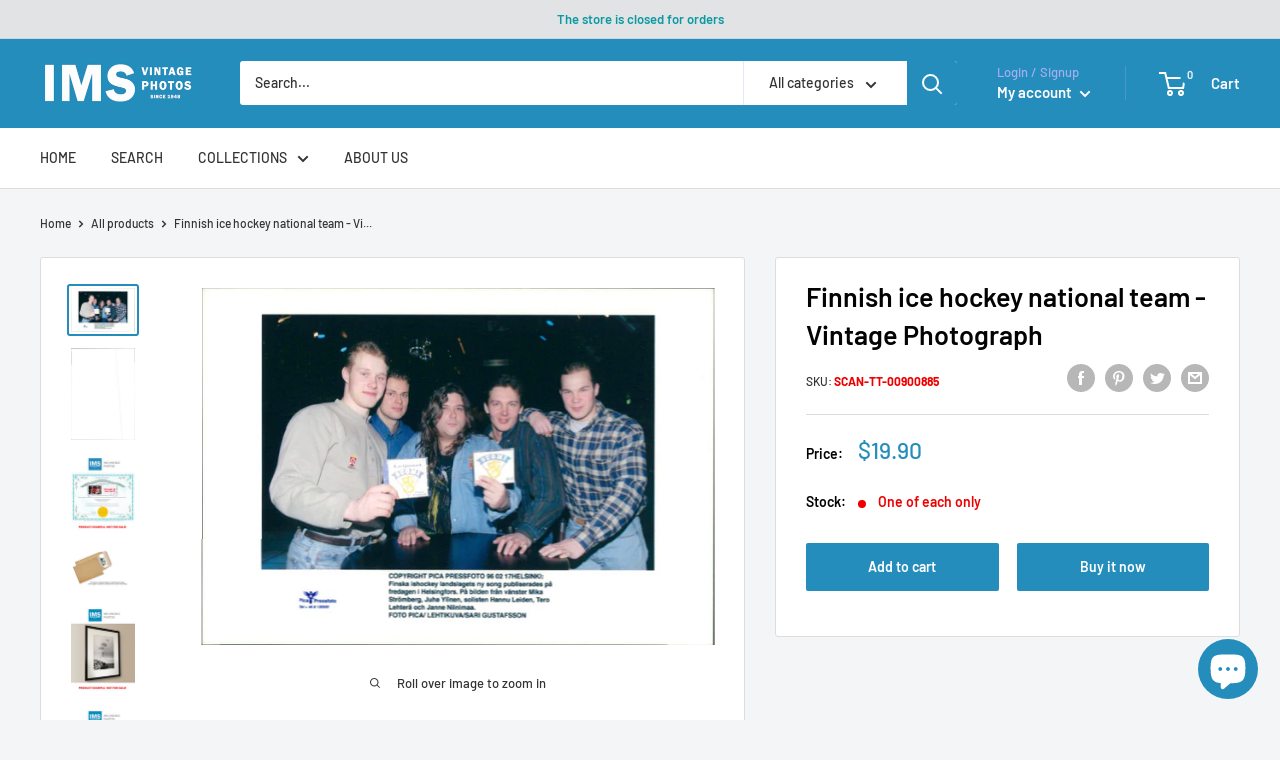

--- FILE ---
content_type: text/html; charset=utf-8
request_url: https://imsvintagephotos.com/products/finnish-ice-hockey-national-team-vintage-photograph-900885
body_size: 56956
content:















<!doctype html>

<html class="no-js" lang="en">
  <head>
	<!-- Added by AVADA SEO Suite -->
	


<meta property="og:site_name" content="IMS Vintage Photos">
<meta property="og:url" content="https://imsvintagephotos.com/products/finnish-ice-hockey-national-team-vintage-photograph-900885">
<meta property="og:title" content="Finnish ice hockey national team - Vintage Photograph">
<meta property="og:type" content="product">
<meta property="og:description" content="ice hockey, hockey, sports, finnish ice hockey national team ice hockey, hockey, sports, finnish ice hockey national team Dimensions: 20.8 x 29.9 cm IMS SKU: SCAN-TT-00900885 IMPORTANT! WHEN BUYING PHOTOS FROM US: All the original vintage images are sold without watermarks. All our press photos are LIMITED ARCHIVE ORIG"><meta property="product:availability" content="instock">
  <meta property="product:price:amount" content="19.90">
  <meta property="product:price:currency" content="USD"><meta property="og:image" content="http://imsvintagephotos.com/cdn/shop/products/900885-front.jpg?v=1634606927">
<meta property="og:image:secure_url" content="https://imsvintagephotos.com/cdn/shop/products/900885-front.jpg?v=1634606927">
<meta property="og:image:width" content="">
<meta property="og:image:height" content="">
<meta property="og:image:alt" content="">
    
<meta name="twitter:site" content="@IMS Vintage Photos"><meta name="twitter:card" content="summary_large_image">
<meta name="twitter:title" content="Finnish ice hockey national team - Vintage Photograph">
<meta name="twitter:description" content="ice hockey, hockey, sports, finnish ice hockey national team ice hockey, hockey, sports, finnish ice hockey national team Dimensions: 20....">
<meta name="twitter:image" content="http://imsvintagephotos.com/cdn/shop/products/900885-front.jpg?v=1634606927">
    




<meta name="twitter:image" content="http://imsvintagephotos.com/cdn/shop/products/900885-front.jpg?v=1634606927">
    
<script>window.FPConfig = {};window.FPConfig.ignoreKeywords=["/cart","/account"]</script>



<!-- Added by AVADA SEO Suite: Product Structured Data -->
<script type="application/ld+json">{
"@context": "https://schema.org/",
"@type": "Product",
"@id": "https://imsvintagephotos.com/products/finnish-ice-hockey-national-team-vintage-photograph-900885",
"name": "Finnish ice hockey national team - Vintage Photograph",
"description": "ice hockey, hockey, sports, finnish ice hockey national teamice hockey, hockey, sports, finnish ice hockey national teamDimensions: 20.8 x 29.9 cmIMS SKU: SCAN-TT-00900885IMPORTANT! WHEN BUYING PHOTOS FROM US:All the original vintage images are sold without watermarks.All our press photos are LIMITED ARCHIVE ORIGINALS - they are not reprints or digital prints produced by us. We sell them in the same conditions they were given to us by the archives.SEE the BACKSIDE OF the PHOTO - many times the image for sale will present stamps, dates and other publication details - these marks attest and increase the value of the press photos.Since the photos are old press photograps they may have scratches, lines or other wears of time, which just underlines the authenticity and age of the photos.What you will buy from us has a true historical value and authenticity. All these old photos have a story to tell and come from reliable sources.In the past, the photos were often parts of series or were mass produced by the archives. Nowadays, their number is decimed - many were destroyed by time, use or natural disasters. Few were preserved and are nowadays carefully stored in our archives.OCR computer generated text:COPYRIGHT PICA PRESSFOTO 96 02 17HELSINKI:Finska ishockey landslagets ny song publiserades påfredagen i Helsingfors. På bilden från vänster MikaStrömberg, Juha Ylinen, solisten Hannu Leiden, TeroLehterä och Janne Niinimaa.FOTO PICA/ LEHTIKUVA/SARI GUSTAFSSONressfoto",
"brand": {
  "@type": "Brand",
  "name": "IMS Vintage Photos"
},
"offers": {
  "@type": "Offer",
  "price": "19.9",
  "priceCurrency": "USD",
  "itemCondition": "https://schema.org/NewCondition",
  "availability": "https://schema.org/InStock",
  "url": "https://imsvintagephotos.com/products/finnish-ice-hockey-national-team-vintage-photograph-900885"
},
"image": [
  "https://imsvintagephotos.com/cdn/shop/products/900885-front.jpg?v=1634606927",
  "https://imsvintagephotos.com/cdn/shop/products/900885-back.jpg?v=1634606927",
  "https://imsvintagephotos.com/cdn/shop/products/certificate-new_b6bba111-106e-4ed3-a40f-c8883de941b7.jpg?v=1634606927",
  "https://imsvintagephotos.com/cdn/shop/products/Shipping_7227c875-01df-4c45-bd92-3fe6c4dfebb7.jpg?v=1634606927",
  "https://imsvintagephotos.com/cdn/shop/products/example-1_1e1fc2d6-fb9a-49df-aed5-467345967efe.jpg?v=1634606927",
  "https://imsvintagephotos.com/cdn/shop/products/example-2_bef7dbf3-5eb2-4e38-b57b-4b86ffc26d0c.jpg?v=1634606927",
  "https://imsvintagephotos.com/cdn/shop/products/example-3_7c5a275b-9bba-4c9d-8c70-2d7623c53e3b.jpg?v=1634606927"
],
"releaseDate": "2021-10-19 04:24:09 +0300",
"sku": "SCAN-TT-00900885",
"mpn": "SCAN-TT-00900885"}</script>
<!-- /Added by AVADA SEO Suite --><!-- Added by AVADA SEO Suite: Breadcrumb Structured Data  -->
<script type="application/ld+json">{
  "@context": "https://schema.org",
  "@type": "BreadcrumbList",
  "itemListElement": [{
    "@type": "ListItem",
    "position": 1,
    "name": "Home",
    "item": "https://imsvintagephotos.com"
  }, {
    "@type": "ListItem",
    "position": 2,
    "name": "Finnish ice hockey national team - Vintage Photograph",
    "item": "https://imsvintagephotos.com/products/finnish-ice-hockey-national-team-vintage-photograph-900885"
  }]
}
</script>
<!-- Added by AVADA SEO Suite -->




	<!-- /Added by AVADA SEO Suite -->

<!-- Google Tag Manager -->
<script>(function(w,d,s,l,i){w[l]=w[l]||[];w[l].push({'gtm.start':
new Date().getTime(),event:'gtm.js'});var f=d.getElementsByTagName(s)[0],
j=d.createElement(s),dl=l!='dataLayer'?'&l='+l:'';j.async=true;j.src=
'https://www.googletagmanager.com/gtm.js?id='+i+dl;f.parentNode.insertBefore(j,f);
})(window,document,'script','dataLayer','GTM-5KS2W7H');</script>
<!-- End Google Tag Manager -->


<script async src="https://pagead2.googlesyndication.com/pagead/js/adsbygoogle.js?client=ca-pub-5033611591139347"
     crossorigin="anonymous"></script>
    

    
    



    <meta charset="utf-8">
    <meta name="viewport" content="width=device-width, initial-scale=1.0, height=device-height, minimum-scale=1.0, maximum-scale=5.0">
    <meta name="theme-color" content="#248dbc"><title>Finnish ice hockey national team - Vintage Photograph
</title><meta name="description" content="ice hockey, hockey, sports, finnish ice hockey national team ice hockey, hockey, sports, finnish ice hockey national team Dimensions: 20.8 x 29.9 cm IMS SKU: SCAN-TT-00900885 IMPORTANT! WHEN BUYING PHOTOS FROM US: All the original vintage images are sold without watermarks. All our press photos are LIMITED ARCHIVE ORIG"><link rel="canonical" href="https://imsvintagephotos.com/products/finnish-ice-hockey-national-team-vintage-photograph-900885"><link rel="shortcut icon" href="//imsvintagephotos.com/cdn/shop/files/Logo_180x_89d8c5d6-4eaa-4717-92eb-95bdcd930ab7_96x96.png?v=1624381563" type="image/png"><link rel="preload" as="style" href="//imsvintagephotos.com/cdn/shop/t/17/assets/theme.css?v=73059013056352176851652345964">
    <link rel="preload" as="script" href="//imsvintagephotos.com/cdn/shop/t/17/assets/theme.min.js?v=46009474028896454571652345965">
    <link rel="preconnect" href="https://cdn.shopify.com">
    <link rel="preconnect" href="https://fonts.shopifycdn.com">
    <link rel="dns-prefetch" href="https://productreviews.shopifycdn.com">
    <link rel="dns-prefetch" href="https://ajax.googleapis.com">
    <link rel="dns-prefetch" href="https://maps.googleapis.com">
    <link rel="dns-prefetch" href="https://maps.gstatic.com">

    <meta property="og:type" content="product">
  <meta property="og:title" content="Finnish ice hockey national team - Vintage Photograph"><meta property="og:image" content="http://imsvintagephotos.com/cdn/shop/products/900885-front.jpg?v=1634606927">
    <meta property="og:image:secure_url" content="https://imsvintagephotos.com/cdn/shop/products/900885-front.jpg?v=1634606927">
    <meta property="og:image:width" content="2000">
    <meta property="og:image:height" content="1393"><meta property="product:price:amount" content="19.90">
  <meta property="product:price:currency" content="USD"><meta property="og:description" content="ice hockey, hockey, sports, finnish ice hockey national team ice hockey, hockey, sports, finnish ice hockey national team Dimensions: 20.8 x 29.9 cm IMS SKU: SCAN-TT-00900885 IMPORTANT! WHEN BUYING PHOTOS FROM US: All the original vintage images are sold without watermarks. All our press photos are LIMITED ARCHIVE ORIG"><meta property="og:url" content="https://imsvintagephotos.com/products/finnish-ice-hockey-national-team-vintage-photograph-900885">
<meta property="og:site_name" content="IMS Vintage Photos"><meta name="twitter:card" content="summary"><meta name="twitter:title" content="Finnish ice hockey national team - Vintage Photograph">
  <meta name="twitter:description" content="ice hockey, hockey, sports, finnish ice hockey national team ice hockey, hockey, sports, finnish ice hockey national team Dimensions: 20.8 x 29.9 cm IMS SKU: SCAN-TT-00900885 IMPORTANT! WHEN BUYING PHOTOS FROM US: All the original vintage images are sold without watermarks. All our press photos are LIMITED ARCHIVE ORIGINALS - they are not reprints or digital prints produced by us. We sell them in the same conditions they were given to us by the archives. SEE the BACKSIDE OF the PHOTO - many times the image for sale will present stamps, dates and other publication details - these marks attest and increase the value of the press photos. Since the photos are old press photograps they may have scratches, lines or other wears of time, which just underlines the authenticity and age of the photos. What you will buy from">
  <meta name="twitter:image" content="https://imsvintagephotos.com/cdn/shop/products/900885-front_600x600_crop_center.jpg?v=1634606927">
    <link rel="preload" href="//imsvintagephotos.com/cdn/fonts/barlow/barlow_n6.329f582a81f63f125e63c20a5a80ae9477df68e1.woff2" as="font" type="font/woff2" crossorigin>
<link rel="preload" href="//imsvintagephotos.com/cdn/fonts/barlow/barlow_n5.a193a1990790eba0cc5cca569d23799830e90f07.woff2" as="font" type="font/woff2" crossorigin>

<style>
  @font-face {
  font-family: Barlow;
  font-weight: 600;
  font-style: normal;
  font-display: swap;
  src: url("//imsvintagephotos.com/cdn/fonts/barlow/barlow_n6.329f582a81f63f125e63c20a5a80ae9477df68e1.woff2") format("woff2"),
       url("//imsvintagephotos.com/cdn/fonts/barlow/barlow_n6.0163402e36247bcb8b02716880d0b39568412e9e.woff") format("woff");
}

  @font-face {
  font-family: Barlow;
  font-weight: 500;
  font-style: normal;
  font-display: swap;
  src: url("//imsvintagephotos.com/cdn/fonts/barlow/barlow_n5.a193a1990790eba0cc5cca569d23799830e90f07.woff2") format("woff2"),
       url("//imsvintagephotos.com/cdn/fonts/barlow/barlow_n5.ae31c82169b1dc0715609b8cc6a610b917808358.woff") format("woff");
}

@font-face {
  font-family: Barlow;
  font-weight: 600;
  font-style: normal;
  font-display: swap;
  src: url("//imsvintagephotos.com/cdn/fonts/barlow/barlow_n6.329f582a81f63f125e63c20a5a80ae9477df68e1.woff2") format("woff2"),
       url("//imsvintagephotos.com/cdn/fonts/barlow/barlow_n6.0163402e36247bcb8b02716880d0b39568412e9e.woff") format("woff");
}

@font-face {
  font-family: Barlow;
  font-weight: 600;
  font-style: italic;
  font-display: swap;
  src: url("//imsvintagephotos.com/cdn/fonts/barlow/barlow_i6.5a22bd20fb27bad4d7674cc6e666fb9c77d813bb.woff2") format("woff2"),
       url("//imsvintagephotos.com/cdn/fonts/barlow/barlow_i6.1c8787fcb59f3add01a87f21b38c7ef797e3b3a1.woff") format("woff");
}


  @font-face {
  font-family: Barlow;
  font-weight: 700;
  font-style: normal;
  font-display: swap;
  src: url("//imsvintagephotos.com/cdn/fonts/barlow/barlow_n7.691d1d11f150e857dcbc1c10ef03d825bc378d81.woff2") format("woff2"),
       url("//imsvintagephotos.com/cdn/fonts/barlow/barlow_n7.4fdbb1cb7da0e2c2f88492243ffa2b4f91924840.woff") format("woff");
}

  @font-face {
  font-family: Barlow;
  font-weight: 500;
  font-style: italic;
  font-display: swap;
  src: url("//imsvintagephotos.com/cdn/fonts/barlow/barlow_i5.714d58286997b65cd479af615cfa9bb0a117a573.woff2") format("woff2"),
       url("//imsvintagephotos.com/cdn/fonts/barlow/barlow_i5.0120f77e6447d3b5df4bbec8ad8c2d029d87fb21.woff") format("woff");
}

  @font-face {
  font-family: Barlow;
  font-weight: 700;
  font-style: italic;
  font-display: swap;
  src: url("//imsvintagephotos.com/cdn/fonts/barlow/barlow_i7.50e19d6cc2ba5146fa437a5a7443c76d5d730103.woff2") format("woff2"),
       url("//imsvintagephotos.com/cdn/fonts/barlow/barlow_i7.47e9f98f1b094d912e6fd631cc3fe93d9f40964f.woff") format("woff");
}


  :root {
    --default-text-font-size : 15px;
    --base-text-font-size    : 14px;
    --heading-font-family    : Barlow, sans-serif;
    --heading-font-weight    : 600;
    --heading-font-style     : normal;
    --text-font-family       : Barlow, sans-serif;
    --text-font-weight       : 500;
    --text-font-style        : normal;
    --text-font-bolder-weight: 600;
    --text-link-decoration   : underline;

    --text-color               : #020202;
    --text-color-rgb           : 2, 2, 2;
    --heading-color            : #030304;
    --border-color             : #e1e3e4;
    --border-color-rgb         : 225, 227, 228;
    --form-border-color        : #d4d6d8;
    --accent-color             : #248dbc;
    --accent-color-rgb         : 36, 141, 188;
    --link-color               : #248dbc;
    --link-color-hover         : #185d7c;
    --background               : #f3f5f6;
    --secondary-background     : #ffffff;
    --secondary-background-rgb : 255, 255, 255;
    --accent-background        : rgba(36, 141, 188, 0.08);

    --input-background: #ffffff;

    --error-color       : #ff0000;
    --error-background  : rgba(255, 0, 0, 0.07);
    --success-color     : #00aa00;
    --success-background: rgba(0, 170, 0, 0.11);

    --primary-button-background      : #248dbc;
    --primary-button-background-rgb  : 36, 141, 188;
    --primary-button-text-color      : #ffffff;
    --secondary-button-background    : #248dbc;
    --secondary-button-background-rgb: 36, 141, 188;
    --secondary-button-text-color    : #ffffff;

    --header-background      : #248dbc;
    --header-text-color      : #ffffff;
    --header-light-text-color: #a3afef;
    --header-border-color    : rgba(163, 175, 239, 0.3);
    --header-accent-color    : #248dbc;

    --footer-background-color:    #f3f5f6;
    --footer-heading-text-color:  #677279;
    --footer-body-text-color:     #677279;
    --footer-body-text-color-rgb: 103, 114, 121;
    --footer-accent-color:        #248dbc;
    --footer-accent-color-rgb:    36, 141, 188;
    --footer-border:              1px solid var(--border-color);
    
    --flickity-arrow-color: #abb1b4;--product-on-sale-accent           : #ee0000;
    --product-on-sale-accent-rgb       : 238, 0, 0;
    --product-on-sale-color            : #ffffff;
    --product-in-stock-color           : #008a00;
    --product-low-stock-color          : #ee0000;
    --product-sold-out-color           : #8a9297;
    --product-custom-label-1-background: #008a00;
    --product-custom-label-1-color     : #ffffff;
    --product-custom-label-2-background: #00a500;
    --product-custom-label-2-color     : #ffffff;
    --product-review-star-color        : #ffbd00;

    --mobile-container-gutter : 20px;
    --desktop-container-gutter: 40px;

    /* Shopify related variables */
    --payment-terms-background-color: #f3f5f6;
  }
</style>

<script>
  // IE11 does not have support for CSS variables, so we have to polyfill them
  if (!(((window || {}).CSS || {}).supports && window.CSS.supports('(--a: 0)'))) {
    const script = document.createElement('script');
    script.type = 'text/javascript';
    script.src = 'https://cdn.jsdelivr.net/npm/css-vars-ponyfill@2';
    script.onload = function() {
      cssVars({});
    };

    document.getElementsByTagName('head')[0].appendChild(script);
  }
</script>


    
  <script>window.performance && window.performance.mark && window.performance.mark('shopify.content_for_header.start');</script><meta name="google-site-verification" content="ogX9i4Am_gnhj8tWateklZzbwe6TEtSpebpG3K9VeL4">
<meta id="shopify-digital-wallet" name="shopify-digital-wallet" content="/54084599978/digital_wallets/dialog">
<link rel="alternate" type="application/json+oembed" href="https://imsvintagephotos.com/products/finnish-ice-hockey-national-team-vintage-photograph-900885.oembed">
<script async="async" src="/checkouts/internal/preloads.js?locale=en-US"></script>
<script id="shopify-features" type="application/json">{"accessToken":"1448f4c130d24ae8761048eb8c3782d6","betas":["rich-media-storefront-analytics"],"domain":"imsvintagephotos.com","predictiveSearch":true,"shopId":54084599978,"locale":"en"}</script>
<script>var Shopify = Shopify || {};
Shopify.shop = "imsvintagephotos.myshopify.com";
Shopify.locale = "en";
Shopify.currency = {"active":"USD","rate":"1.0"};
Shopify.country = "US";
Shopify.theme = {"name":"Warehouse V.1.3.1 - Description","id":130238742698,"schema_name":"Warehouse","schema_version":"1.18.2","theme_store_id":871,"role":"main"};
Shopify.theme.handle = "null";
Shopify.theme.style = {"id":null,"handle":null};
Shopify.cdnHost = "imsvintagephotos.com/cdn";
Shopify.routes = Shopify.routes || {};
Shopify.routes.root = "/";</script>
<script type="module">!function(o){(o.Shopify=o.Shopify||{}).modules=!0}(window);</script>
<script>!function(o){function n(){var o=[];function n(){o.push(Array.prototype.slice.apply(arguments))}return n.q=o,n}var t=o.Shopify=o.Shopify||{};t.loadFeatures=n(),t.autoloadFeatures=n()}(window);</script>
<script id="shop-js-analytics" type="application/json">{"pageType":"product"}</script>
<script defer="defer" async type="module" src="//imsvintagephotos.com/cdn/shopifycloud/shop-js/modules/v2/client.init-shop-cart-sync_C5BV16lS.en.esm.js"></script>
<script defer="defer" async type="module" src="//imsvintagephotos.com/cdn/shopifycloud/shop-js/modules/v2/chunk.common_CygWptCX.esm.js"></script>
<script type="module">
  await import("//imsvintagephotos.com/cdn/shopifycloud/shop-js/modules/v2/client.init-shop-cart-sync_C5BV16lS.en.esm.js");
await import("//imsvintagephotos.com/cdn/shopifycloud/shop-js/modules/v2/chunk.common_CygWptCX.esm.js");

  window.Shopify.SignInWithShop?.initShopCartSync?.({"fedCMEnabled":true,"windoidEnabled":true});

</script>
<script>(function() {
  var isLoaded = false;
  function asyncLoad() {
    if (isLoaded) return;
    isLoaded = true;
    var urls = ["https:\/\/chimpstatic.com\/mcjs-connected\/js\/users\/51c225d09e9395f1dbac39b87\/03708498acd2dc3482706ee3a.js?shop=imsvintagephotos.myshopify.com","https:\/\/cdn.shopify.com\/s\/files\/1\/0540\/8459\/9978\/t\/11\/assets\/tipo.auction.init.js?shop=imsvintagephotos.myshopify.com","https:\/\/sp-auction.webkul.com\/js\/wk_shopify_auction.js?shop=imsvintagephotos.myshopify.com","https:\/\/sp-auction.webkul.com\/js\/wk_auction_category.js?shop=imsvintagephotos.myshopify.com","https:\/\/static.shareasale.com\/json\/shopify\/deduplication.js?shop=imsvintagephotos.myshopify.com","https:\/\/seo.apps.avada.io\/scripttag\/avada-seo-installed.js?shop=imsvintagephotos.myshopify.com","https:\/\/cdn1.avada.io\/flying-pages\/module.js?shop=imsvintagephotos.myshopify.com","\/\/cdn.shopify.com\/proxy\/bd7dfd038c7d0ac69d1562c1f273457528e9254244371a215368260145d50f18\/static.cdn.printful.com\/static\/js\/external\/shopify-product-customizer.js?v=0.28\u0026shop=imsvintagephotos.myshopify.com\u0026sp-cache-control=cHVibGljLCBtYXgtYWdlPTkwMA","\/\/cdn.shopify.com\/proxy\/dea0871f26bdb59961eb78df2b6c528b8cc5af8d43f2276ccc9b9b15f896e551\/konigle.com\/sf\/profitjs\/866942cf82ae4942bdd5ee43f72e90af\/init.js?shop=imsvintagephotos.myshopify.com\u0026sp-cache-control=cHVibGljLCBtYXgtYWdlPTkwMA","https:\/\/sp-seller.webkul.com\/js\/seller_profile_tag.js?shop=imsvintagephotos.myshopify.com","https:\/\/d1639lhkj5l89m.cloudfront.net\/js\/storefront\/uppromote.js?shop=imsvintagephotos.myshopify.com","https:\/\/na.shgcdn3.com\/pixel-collector.js?shop=imsvintagephotos.myshopify.com"];
    for (var i = 0; i < urls.length; i++) {
      var s = document.createElement('script');
      s.type = 'text/javascript';
      s.async = true;
      s.src = urls[i];
      var x = document.getElementsByTagName('script')[0];
      x.parentNode.insertBefore(s, x);
    }
  };
  if(window.attachEvent) {
    window.attachEvent('onload', asyncLoad);
  } else {
    window.addEventListener('load', asyncLoad, false);
  }
})();</script>
<script id="__st">var __st={"a":54084599978,"offset":7200,"reqid":"336a616f-c224-47cf-a47f-d7faf01a134e-1768711433","pageurl":"imsvintagephotos.com\/products\/finnish-ice-hockey-national-team-vintage-photograph-900885","u":"4be4c6aad436","p":"product","rtyp":"product","rid":6707960938666};</script>
<script>window.ShopifyPaypalV4VisibilityTracking = true;</script>
<script id="captcha-bootstrap">!function(){'use strict';const t='contact',e='account',n='new_comment',o=[[t,t],['blogs',n],['comments',n],[t,'customer']],c=[[e,'customer_login'],[e,'guest_login'],[e,'recover_customer_password'],[e,'create_customer']],r=t=>t.map((([t,e])=>`form[action*='/${t}']:not([data-nocaptcha='true']) input[name='form_type'][value='${e}']`)).join(','),a=t=>()=>t?[...document.querySelectorAll(t)].map((t=>t.form)):[];function s(){const t=[...o],e=r(t);return a(e)}const i='password',u='form_key',d=['recaptcha-v3-token','g-recaptcha-response','h-captcha-response',i],f=()=>{try{return window.sessionStorage}catch{return}},m='__shopify_v',_=t=>t.elements[u];function p(t,e,n=!1){try{const o=window.sessionStorage,c=JSON.parse(o.getItem(e)),{data:r}=function(t){const{data:e,action:n}=t;return t[m]||n?{data:e,action:n}:{data:t,action:n}}(c);for(const[e,n]of Object.entries(r))t.elements[e]&&(t.elements[e].value=n);n&&o.removeItem(e)}catch(o){console.error('form repopulation failed',{error:o})}}const l='form_type',E='cptcha';function T(t){t.dataset[E]=!0}const w=window,h=w.document,L='Shopify',v='ce_forms',y='captcha';let A=!1;((t,e)=>{const n=(g='f06e6c50-85a8-45c8-87d0-21a2b65856fe',I='https://cdn.shopify.com/shopifycloud/storefront-forms-hcaptcha/ce_storefront_forms_captcha_hcaptcha.v1.5.2.iife.js',D={infoText:'Protected by hCaptcha',privacyText:'Privacy',termsText:'Terms'},(t,e,n)=>{const o=w[L][v],c=o.bindForm;if(c)return c(t,g,e,D).then(n);var r;o.q.push([[t,g,e,D],n]),r=I,A||(h.body.append(Object.assign(h.createElement('script'),{id:'captcha-provider',async:!0,src:r})),A=!0)});var g,I,D;w[L]=w[L]||{},w[L][v]=w[L][v]||{},w[L][v].q=[],w[L][y]=w[L][y]||{},w[L][y].protect=function(t,e){n(t,void 0,e),T(t)},Object.freeze(w[L][y]),function(t,e,n,w,h,L){const[v,y,A,g]=function(t,e,n){const i=e?o:[],u=t?c:[],d=[...i,...u],f=r(d),m=r(i),_=r(d.filter((([t,e])=>n.includes(e))));return[a(f),a(m),a(_),s()]}(w,h,L),I=t=>{const e=t.target;return e instanceof HTMLFormElement?e:e&&e.form},D=t=>v().includes(t);t.addEventListener('submit',(t=>{const e=I(t);if(!e)return;const n=D(e)&&!e.dataset.hcaptchaBound&&!e.dataset.recaptchaBound,o=_(e),c=g().includes(e)&&(!o||!o.value);(n||c)&&t.preventDefault(),c&&!n&&(function(t){try{if(!f())return;!function(t){const e=f();if(!e)return;const n=_(t);if(!n)return;const o=n.value;o&&e.removeItem(o)}(t);const e=Array.from(Array(32),(()=>Math.random().toString(36)[2])).join('');!function(t,e){_(t)||t.append(Object.assign(document.createElement('input'),{type:'hidden',name:u})),t.elements[u].value=e}(t,e),function(t,e){const n=f();if(!n)return;const o=[...t.querySelectorAll(`input[type='${i}']`)].map((({name:t})=>t)),c=[...d,...o],r={};for(const[a,s]of new FormData(t).entries())c.includes(a)||(r[a]=s);n.setItem(e,JSON.stringify({[m]:1,action:t.action,data:r}))}(t,e)}catch(e){console.error('failed to persist form',e)}}(e),e.submit())}));const S=(t,e)=>{t&&!t.dataset[E]&&(n(t,e.some((e=>e===t))),T(t))};for(const o of['focusin','change'])t.addEventListener(o,(t=>{const e=I(t);D(e)&&S(e,y())}));const B=e.get('form_key'),M=e.get(l),P=B&&M;t.addEventListener('DOMContentLoaded',(()=>{const t=y();if(P)for(const e of t)e.elements[l].value===M&&p(e,B);[...new Set([...A(),...v().filter((t=>'true'===t.dataset.shopifyCaptcha))])].forEach((e=>S(e,t)))}))}(h,new URLSearchParams(w.location.search),n,t,e,['guest_login'])})(!0,!0)}();</script>
<script integrity="sha256-4kQ18oKyAcykRKYeNunJcIwy7WH5gtpwJnB7kiuLZ1E=" data-source-attribution="shopify.loadfeatures" defer="defer" src="//imsvintagephotos.com/cdn/shopifycloud/storefront/assets/storefront/load_feature-a0a9edcb.js" crossorigin="anonymous"></script>
<script data-source-attribution="shopify.dynamic_checkout.dynamic.init">var Shopify=Shopify||{};Shopify.PaymentButton=Shopify.PaymentButton||{isStorefrontPortableWallets:!0,init:function(){window.Shopify.PaymentButton.init=function(){};var t=document.createElement("script");t.src="https://imsvintagephotos.com/cdn/shopifycloud/portable-wallets/latest/portable-wallets.en.js",t.type="module",document.head.appendChild(t)}};
</script>
<script data-source-attribution="shopify.dynamic_checkout.buyer_consent">
  function portableWalletsHideBuyerConsent(e){var t=document.getElementById("shopify-buyer-consent"),n=document.getElementById("shopify-subscription-policy-button");t&&n&&(t.classList.add("hidden"),t.setAttribute("aria-hidden","true"),n.removeEventListener("click",e))}function portableWalletsShowBuyerConsent(e){var t=document.getElementById("shopify-buyer-consent"),n=document.getElementById("shopify-subscription-policy-button");t&&n&&(t.classList.remove("hidden"),t.removeAttribute("aria-hidden"),n.addEventListener("click",e))}window.Shopify?.PaymentButton&&(window.Shopify.PaymentButton.hideBuyerConsent=portableWalletsHideBuyerConsent,window.Shopify.PaymentButton.showBuyerConsent=portableWalletsShowBuyerConsent);
</script>
<script>
  function portableWalletsCleanup(e){e&&e.src&&console.error("Failed to load portable wallets script "+e.src);var t=document.querySelectorAll("shopify-accelerated-checkout .shopify-payment-button__skeleton, shopify-accelerated-checkout-cart .wallet-cart-button__skeleton"),e=document.getElementById("shopify-buyer-consent");for(let e=0;e<t.length;e++)t[e].remove();e&&e.remove()}function portableWalletsNotLoadedAsModule(e){e instanceof ErrorEvent&&"string"==typeof e.message&&e.message.includes("import.meta")&&"string"==typeof e.filename&&e.filename.includes("portable-wallets")&&(window.removeEventListener("error",portableWalletsNotLoadedAsModule),window.Shopify.PaymentButton.failedToLoad=e,"loading"===document.readyState?document.addEventListener("DOMContentLoaded",window.Shopify.PaymentButton.init):window.Shopify.PaymentButton.init())}window.addEventListener("error",portableWalletsNotLoadedAsModule);
</script>

<script type="module" src="https://imsvintagephotos.com/cdn/shopifycloud/portable-wallets/latest/portable-wallets.en.js" onError="portableWalletsCleanup(this)" crossorigin="anonymous"></script>
<script nomodule>
  document.addEventListener("DOMContentLoaded", portableWalletsCleanup);
</script>

<link id="shopify-accelerated-checkout-styles" rel="stylesheet" media="screen" href="https://imsvintagephotos.com/cdn/shopifycloud/portable-wallets/latest/accelerated-checkout-backwards-compat.css" crossorigin="anonymous">
<style id="shopify-accelerated-checkout-cart">
        #shopify-buyer-consent {
  margin-top: 1em;
  display: inline-block;
  width: 100%;
}

#shopify-buyer-consent.hidden {
  display: none;
}

#shopify-subscription-policy-button {
  background: none;
  border: none;
  padding: 0;
  text-decoration: underline;
  font-size: inherit;
  cursor: pointer;
}

#shopify-subscription-policy-button::before {
  box-shadow: none;
}

      </style>

<script>window.performance && window.performance.mark && window.performance.mark('shopify.content_for_header.end');</script>
  





  <script type="text/javascript">
    
      window.__shgMoneyFormat = window.__shgMoneyFormat || {"USD":{"currency":"USD","currency_symbol":"$","currency_symbol_location":"left","decimal_places":2,"decimal_separator":".","thousands_separator":","}};
    
    window.__shgCurrentCurrencyCode = window.__shgCurrentCurrencyCode || {
      currency: "USD",
      currency_symbol: "$",
      decimal_separator: ".",
      thousands_separator: ",",
      decimal_places: 2,
      currency_symbol_location: "left"
    };
  </script>



    <script>
    window.Tipo = window.Tipo || {}
    Tipo.Auction = {
        shop : {"id":372,"url":"imsvintagephotos.myshopify.com","pennies":[],"pricing":{"id":2,"features":{"sms":true,"order":-1,"removeCopyright":true}},"pricing_id":2,"configuration":{"name":"IMS Vintage Photos","email":"agj@nordicvisual.com","phone":"+354 5625900","domain":"imsvintagephotos.com","currency":"USD","timezone":"(GMT+02:00) Europe/Riga","money_format":"$","iana_timezone":"Europe/Riga","customer_email":"info@imsvintagephotos.com","money_with_currency_format":"$ USD"},"flags":{"auctionCounter":106},"settings":{"mail":{"admin":{},"customer":{"templates":{"bid":{"enabled":false},"remind_me":{"subject":"","content":""}}},"provider":{}},"general":{"hide":{"price":["scheduled","live","expired"],"addToCart":["scheduled","live","expired"],"additionalPaymentButton":["scheduled","live","expired"]},"color":{"main":{"textColor":{"a":1,"b":70,"g":66,"r":61},"background":{"a":1,"b":255,"g":255,"r":255},"headerColor":{"a":1,"b":70,"g":66,"r":61},"headerBackground":{"a":1,"b":194,"g":194,"r":50},"badgePendingColor":{"a":1,"b":255,"g":255,"r":255},"badgePendingBackground":{"a":1,"b":98,"g":159,"r":230}},"table":{"textColor":{"a":1,"b":70,"g":66,"r":61},"background":{"a":1,"b":194,"g":194,"r":50}},"button":{"textColor":{"a":1,"b":70,"g":66,"r":61},"background":{"a":1,"b":194,"g":194,"r":50},"hoverColor":{"a":1,"b":194,"g":194,"r":50}},"remaining":{"remainingText":{"a":1,"b":70,"g":66,"r":61},"textFlipClock":{"a":1,"b":255,"g":255,"r":255},"labelFlipClock":{"a":1,"b":70,"g":66,"r":61},"backgroundFlipClock":{"a":1,"b":70,"g":66,"r":61}}},"history":{"columns":["bidAmount","bidTime"],"encrypted":true},"selector":{"price":"#ProductPrice-product-template,#ProductPrice,.product-price,.product__price—reg,#productPrice-product-template,.product__current-price,.product-thumb-caption-price-current,.product-item-caption-price-current,.grid-product__price,.product__price,span.price,span.product-price,.productitem--price,.product-pricing,span.money,.product-item__price,.product-list-item-price,p.price,div.price,.product-meta__prices,div.product-price,span#price,.price.money,h3.price,a.price,.price-area,.product-item-price,.pricearea,.collectionGrid .collectionBlock-info > p,#ComparePrice,.product--price-wrapper,.product-page--price-wrapper,.color--shop-accent.font-size--s.t--meta.f--main,.ComparePrice,.ProductPrice,.prodThumb .title span:last-child,.price,.product-single__price-product-template,.product-info-price,.price-money,.prod-price,#price-field,.product-grid--price,.prices,.pricing,#product-price,.money-styling,.compare-at-price,.product-item--price,.card__price,.product-card__price,.product-price__price,.product-item__price-wrapper,.product-single__price,.grid-product__price-wrap,a.grid-link p.grid-link__meta,.product__prices, #comparePrice-product-template, .product-form__quantity, .product-single__quantity","add_to_cart":"form #AddToCart-product-template, form #AddToCart, form #addToCart-product-template, form .product__add-to-cart-button, form .product-form__cart-submit, form .add-to-cart, form .cart-functions > button, form .productitem--action-atc, form .product-form--atc-button, form .product-menu-button-atc, form .product__add-to-cart, form .product-add, form .add-to-cart-button, form #addToCart, form .product-detail__form__action > button, form .product-form-submit-wrap > input, form .product-form input[type=\"submit\"], form input.submit, form .add_to_cart, form .product-item-quick-shop, form #add-to-cart, form .productForm-submit, form .add-to-cart-btn, form .product-single__add-btn, form .quick-add--add-button, form .product-page--add-to-cart, form .addToCart, form .product-form .form-actions, form .button.add, form button#add, form .addtocart, form .AddtoCart, form .product-add input.add, form button#purchase, form[action=\"/cart/add\"] button[type=\"submit\"], form .product__form button[type=\"submit\"], form #AddToCart--product-template, form .dynamic-checkout","payment_button":"form .shopify-payment-button,.shopify-payment-button,.shopify-payment-button"},"copyright":{"text":"Powered by <a href=\"https://apps.shopify.com/tipo-product-auction\" target=\"_blank\">Tipo Product Auction</a>","enabled":false,"hideCopyright":true},"countdown":"flipClock","collection":{"badge":true,"enabled":false,"highestPrice":true},"iana_timezone":"Asia/Bangkok","waterfallWinner":{"enabled":false,"limitWin":"3","allowedTime":"24","limitAmount":true,"allowedTimeUnit":"hours","allowedProcessPayment":false}},"translations":{"default":{"bids":"number of bids","days":"Days","hours":"Hours","signIn":"Sign In","closeAt":"Close at","endTime":"End time","liveBid":"Bid directly","minutes":"Minutes","seconds":"Seconds","startAt":"Start at","placeBid":"Place bid","startTime":"Start time","currentBid":"Current bid","ppBid_time":"Bid time","startPrice":"Start price","buyoutPrice":"Buyout price","history_win":"Win","ppBid_close":"Close","ppBid_email":"Email","startingBid":"Starting Bid","viewAllBids":"View all bids","automaticBid":"Automatic bid","history_lost":"Lost","history_view":"View","noBidsPlaced":"No bids placed","ppBid_amount":"Bid amount","ppNote_close":"Close","reservePrice":"Reserve price","history_email":"Email","history_image":"Image","history_myBid":"My bid","numberOfTurns":"Number Of Turns","openForBidsIn":"Open for bids in","ppBid_bidding":"Bidding","ppPenny_close":"Close","history_action":"Action","history_status":"Status","nextMinimumBid":"Next minimum bid","pendingAuction":"Pending Auction","pennyIsInvalid":"Penny is invalid","ppBid_fullName":"Full name","ppLoginContent":"In order to place your bid, you'll only need to {signIn|Sign in} or create a free account","history_bidTime":"Bid time","history_closeIn":"Close In","history_running":"Running","history_yourBid":"Your Bid","ppAuction_close":"Close","ppPenny_Product":"Penny product","auctionIsInvalid":"Auction is invalid","history_checkout":"Checkout","history_username":"Username","timeBidIsInvalid":"Time bid is invalid","creatAFreeAccount":"Create a free account","history_bidAmount":"Bid amount","history_placeABid":"Place A Bid","history_currentBid":"Current Bid","howBuyoutPriceWork":"How Buyout price work?","yourPriceIsInvalid":"Your price is invalid","history_productName":"Product Name","howReservePriceWork":"How Reserve price work?","placeAnAutomaticBid":"Place an automatic bid","history_actionDetail":"Checkout","history_emptyHistory":"Empty history","ppPenny_actionDetail":"Buyout","placeABidSuccessfully":"Place a bid successfully","ppAuction_checkoutNow":"Checkout now","history_auctionHistory":"Auction history","howDoAutomaticBidsWork":"How do automatic bids work?","youHaveBidOnThisNotYes":"You haven't bid on this lot yet","howBuyoutPriceWorkContent":"Buyout price is the price that, if accepted by a bidder, immediately ends the auction and awards the item to bidder","howReservePriceWorkContent":"The reserve price represents the hidden minimum value that a seller is willing to let their lot go for. If the auction ends and the reserve price has not been met, the lot will not be auctioned off.","wouldYouLikeToPlaceYourBid":"Would you like to place your bid?","youMustLoginToStartBidding":"You must {login|log in} to start bidding","pleaseInsertAValidBidAmount":"Please insert a valid bid amount","howDoAutomaticBidsWorkContent":"By setting up an automatic bid, our system will automatically place new bids on your behalf each time you are outbid. All you need to do is enter the maximum price you are willing to bid for an item. Our system will then keep on bidding for you, by the smallest possible increase each time, until your maximum price is reached.","youHaveNumberAuctionsBuyItHere":"You have no penny. Buy penny {here|here} to place a bid","ppAuction_theAuctionHasBeenClosed":"The auction has been closed.","ppAuction_theAuctionHasBeenStopped":"The auction has been stopped","ppAuction_congratulationYourAreWinnerCheckoutNow":"Congratulation! Your are winner. {checkout|Checkout} now"}},"updateVersion":0,"translationTabs":{"0":{"label":"Default","value":"default"}},"sms":{}},"version":2},
        auctions : []
    }
    
        Tipo.Auction.product = {"id":6707960938666,"title":"Finnish ice hockey national team - Vintage Photograph","handle":"finnish-ice-hockey-national-team-vintage-photograph-900885","description":"ice hockey, hockey, sports, finnish ice hockey national team\nice hockey, hockey, sports, finnish ice hockey national team\n\u003cbr\u003e\u003cbr\u003e\nDimensions: 20.8 x 29.9 cm\n\u003cbr\u003e\u003cbr\u003e\nIMS SKU: SCAN-TT-00900885\n\u003cbr\u003e\u003cbr\u003e\n\u003cstrong\u003eIMPORTANT! WHEN BUYING PHOTOS FROM US:\u003c\/strong\u003e\u003cbr\u003e\nAll the original vintage images are sold without watermarks.\u003cbr\u003e\nAll our press photos are LIMITED ARCHIVE ORIGINALS - they are not reprints or digital prints produced by us. We sell them in the same conditions they were given to us by the archives.\u003cbr\u003e\nSEE the BACKSIDE OF the PHOTO - many times the image for sale will present stamps, dates and other publication details - these marks attest and increase the value of the press photos.\u003cbr\u003e\nSince the photos are old press photograps they may have scratches, lines or other wears of time, which just underlines the authenticity and age of the photos.\u003cbr\u003e\nWhat you will buy from us has a true historical value and authenticity. All these old photos have a story to tell and come from reliable sources.\u003cbr\u003e\nIn the past, the photos were often parts of series or were mass produced by the archives. Nowadays, their number is decimed - many were destroyed by time, use or natural disasters. Few were preserved and are nowadays carefully stored in our archives.\u003cbr\u003e\n\u003cbr\u003e\u003cbr\u003e\n\u003cstrong\u003eOCR computer generated text:\u003c\/strong\u003e\n\u003cbr\u003e\u003cbr\u003e\nCOPYRIGHT PICA PRESSFOTO 96 02 17HELSINKI:\u003cbr\u003e\nFinska ishockey landslagets ny song publiserades på\u003cbr\u003e\nfredagen i Helsingfors. På bilden från vänster Mika\u003cbr\u003e\nStrömberg, Juha Ylinen, solisten Hannu Leiden, Tero\u003cbr\u003e\nLehterä och Janne Niinimaa.\u003cbr\u003e\nFOTO PICA\/ LEHTIKUVA\/SARI GUSTAFSSON\u003cbr\u003e\nressfoto\n","published_at":"2021-10-19T04:24:09+03:00","created_at":"2021-05-06T15:35:48+03:00","vendor":"IMS Vintage Photos","type":"Original","tags":["Ice Hockey"],"price":1990,"price_min":1990,"price_max":1990,"available":true,"price_varies":false,"compare_at_price":null,"compare_at_price_min":0,"compare_at_price_max":0,"compare_at_price_varies":false,"variants":[{"id":41598289838250,"title":"Yes","option1":"Yes","option2":null,"option3":null,"sku":"SCAN-TT-00900885","requires_shipping":true,"taxable":true,"featured_image":null,"available":true,"name":"Finnish ice hockey national team - Vintage Photograph - Yes","public_title":"Yes","options":["Yes"],"price":1990,"weight":0,"compare_at_price":null,"inventory_management":"shopify","barcode":null,"requires_selling_plan":false,"selling_plan_allocations":[]}],"images":["\/\/imsvintagephotos.com\/cdn\/shop\/products\/900885-front.jpg?v=1634606927","\/\/imsvintagephotos.com\/cdn\/shop\/products\/900885-back.jpg?v=1634606927","\/\/imsvintagephotos.com\/cdn\/shop\/products\/certificate-new_b6bba111-106e-4ed3-a40f-c8883de941b7.jpg?v=1634606927","\/\/imsvintagephotos.com\/cdn\/shop\/products\/Shipping_7227c875-01df-4c45-bd92-3fe6c4dfebb7.jpg?v=1634606927","\/\/imsvintagephotos.com\/cdn\/shop\/products\/example-1_1e1fc2d6-fb9a-49df-aed5-467345967efe.jpg?v=1634606927","\/\/imsvintagephotos.com\/cdn\/shop\/products\/example-2_bef7dbf3-5eb2-4e38-b57b-4b86ffc26d0c.jpg?v=1634606927","\/\/imsvintagephotos.com\/cdn\/shop\/products\/example-3_7c5a275b-9bba-4c9d-8c70-2d7623c53e3b.jpg?v=1634606927"],"featured_image":"\/\/imsvintagephotos.com\/cdn\/shop\/products\/900885-front.jpg?v=1634606927","options":["Original"],"media":[{"alt":null,"id":23802793394346,"position":1,"preview_image":{"aspect_ratio":1.436,"height":1393,"width":2000,"src":"\/\/imsvintagephotos.com\/cdn\/shop\/products\/900885-front.jpg?v=1634606927"},"aspect_ratio":1.436,"height":1393,"media_type":"image","src":"\/\/imsvintagephotos.com\/cdn\/shop\/products\/900885-front.jpg?v=1634606927","width":2000},{"alt":null,"id":23802793427114,"position":2,"preview_image":{"aspect_ratio":0.695,"height":2000,"width":1390,"src":"\/\/imsvintagephotos.com\/cdn\/shop\/products\/900885-back.jpg?v=1634606927"},"aspect_ratio":0.695,"height":2000,"media_type":"image","src":"\/\/imsvintagephotos.com\/cdn\/shop\/products\/900885-back.jpg?v=1634606927","width":1390},{"alt":null,"id":23802793459882,"position":3,"preview_image":{"aspect_ratio":0.84,"height":1714,"width":1440,"src":"\/\/imsvintagephotos.com\/cdn\/shop\/products\/certificate-new_b6bba111-106e-4ed3-a40f-c8883de941b7.jpg?v=1634606927"},"aspect_ratio":0.84,"height":1714,"media_type":"image","src":"\/\/imsvintagephotos.com\/cdn\/shop\/products\/certificate-new_b6bba111-106e-4ed3-a40f-c8883de941b7.jpg?v=1634606927","width":1440},{"alt":null,"id":23802793492650,"position":4,"preview_image":{"aspect_ratio":1.488,"height":1080,"width":1607,"src":"\/\/imsvintagephotos.com\/cdn\/shop\/products\/Shipping_7227c875-01df-4c45-bd92-3fe6c4dfebb7.jpg?v=1634606927"},"aspect_ratio":1.488,"height":1080,"media_type":"image","src":"\/\/imsvintagephotos.com\/cdn\/shop\/products\/Shipping_7227c875-01df-4c45-bd92-3fe6c4dfebb7.jpg?v=1634606927","width":1607},{"alt":null,"id":23802793525418,"position":5,"preview_image":{"aspect_ratio":0.75,"height":1920,"width":1440,"src":"\/\/imsvintagephotos.com\/cdn\/shop\/products\/example-1_1e1fc2d6-fb9a-49df-aed5-467345967efe.jpg?v=1634606927"},"aspect_ratio":0.75,"height":1920,"media_type":"image","src":"\/\/imsvintagephotos.com\/cdn\/shop\/products\/example-1_1e1fc2d6-fb9a-49df-aed5-467345967efe.jpg?v=1634606927","width":1440},{"alt":null,"id":23802793558186,"position":6,"preview_image":{"aspect_ratio":0.75,"height":1920,"width":1440,"src":"\/\/imsvintagephotos.com\/cdn\/shop\/products\/example-2_bef7dbf3-5eb2-4e38-b57b-4b86ffc26d0c.jpg?v=1634606927"},"aspect_ratio":0.75,"height":1920,"media_type":"image","src":"\/\/imsvintagephotos.com\/cdn\/shop\/products\/example-2_bef7dbf3-5eb2-4e38-b57b-4b86ffc26d0c.jpg?v=1634606927","width":1440},{"alt":null,"id":23802793590954,"position":7,"preview_image":{"aspect_ratio":0.75,"height":1920,"width":1440,"src":"\/\/imsvintagephotos.com\/cdn\/shop\/products\/example-3_7c5a275b-9bba-4c9d-8c70-2d7623c53e3b.jpg?v=1634606927"},"aspect_ratio":0.75,"height":1920,"media_type":"image","src":"\/\/imsvintagephotos.com\/cdn\/shop\/products\/example-3_7c5a275b-9bba-4c9d-8c70-2d7623c53e3b.jpg?v=1634606927","width":1440}],"requires_selling_plan":false,"selling_plan_groups":[],"content":"ice hockey, hockey, sports, finnish ice hockey national team\nice hockey, hockey, sports, finnish ice hockey national team\n\u003cbr\u003e\u003cbr\u003e\nDimensions: 20.8 x 29.9 cm\n\u003cbr\u003e\u003cbr\u003e\nIMS SKU: SCAN-TT-00900885\n\u003cbr\u003e\u003cbr\u003e\n\u003cstrong\u003eIMPORTANT! WHEN BUYING PHOTOS FROM US:\u003c\/strong\u003e\u003cbr\u003e\nAll the original vintage images are sold without watermarks.\u003cbr\u003e\nAll our press photos are LIMITED ARCHIVE ORIGINALS - they are not reprints or digital prints produced by us. We sell them in the same conditions they were given to us by the archives.\u003cbr\u003e\nSEE the BACKSIDE OF the PHOTO - many times the image for sale will present stamps, dates and other publication details - these marks attest and increase the value of the press photos.\u003cbr\u003e\nSince the photos are old press photograps they may have scratches, lines or other wears of time, which just underlines the authenticity and age of the photos.\u003cbr\u003e\nWhat you will buy from us has a true historical value and authenticity. All these old photos have a story to tell and come from reliable sources.\u003cbr\u003e\nIn the past, the photos were often parts of series or were mass produced by the archives. Nowadays, their number is decimed - many were destroyed by time, use or natural disasters. Few were preserved and are nowadays carefully stored in our archives.\u003cbr\u003e\n\u003cbr\u003e\u003cbr\u003e\n\u003cstrong\u003eOCR computer generated text:\u003c\/strong\u003e\n\u003cbr\u003e\u003cbr\u003e\nCOPYRIGHT PICA PRESSFOTO 96 02 17HELSINKI:\u003cbr\u003e\nFinska ishockey landslagets ny song publiserades på\u003cbr\u003e\nfredagen i Helsingfors. På bilden från vänster Mika\u003cbr\u003e\nStrömberg, Juha Ylinen, solisten Hannu Leiden, Tero\u003cbr\u003e\nLehterä och Janne Niinimaa.\u003cbr\u003e\nFOTO PICA\/ LEHTIKUVA\/SARI GUSTAFSSON\u003cbr\u003e\nressfoto\n"}
        Tipo.Auction.product.collections = [{"id":275230130346,"handle":"all-1","updated_at":"2025-07-30T12:52:15+03:00","published_at":"2021-08-25T16:55:50+03:00","sort_order":"best-selling","template_suffix":"","published_scope":"web","title":"All","body_html":""},{"id":275150504106,"handle":"all","title":"Assorted Mix 1","updated_at":"2025-07-30T12:52:15+03:00","body_html":"\u003cspan data-mce-fragment=\"1\"\u003eStart collecting REAL vintage press photos! Straight from the archives of Europe´s foremost newspapers.\u003c\/span\u003e\n\u003cdiv data-mce-fragment=\"1\"\u003eEach photo tells its own story and is a document of time and place, many times with hand scribbled notes on the backside.\u003c\/div\u003e\n\u003cdiv data-mce-fragment=\"1\"\u003eSold as they come from the archive boxes - we just have one of each and YOU can become the lucky owner!\u003c\/div\u003e","published_at":"2021-08-24T16:41:34+03:00","sort_order":"created-desc","template_suffix":"","disjunctive":true,"rules":[{"column":"variant_inventory","relation":"greater_than","condition":"0"}],"published_scope":"web","image":{"created_at":"2021-08-24T16:43:11+03:00","alt":null,"width":1000,"height":1000,"src":"\/\/imsvintagephotos.com\/cdn\/shop\/collections\/SCAN-TT-00596696020569820-1000x1000.jpg?v=1629812592"}},{"id":267795857578,"handle":"ice-hockey","title":"Ice Hockey","updated_at":"2024-09-30T22:40:10+03:00","body_html":"\u003cspan data-mce-fragment=\"1\"\u003eStart collecting REAL vintage press photos! Straight from the archives of Europe´s foremost newspapers.\u003c\/span\u003e\n\u003cdiv data-mce-fragment=\"1\"\u003eEach photo tells its own story and is a document of time and place, many times with hand scribbled notes on the backside.\u003c\/div\u003e\n\u003cdiv data-mce-fragment=\"1\"\u003eSold as they come from the archive boxes - we just have one of each and YOU can become the lucky owner!\u003c\/div\u003e","published_at":"2021-05-24T15:56:50+03:00","sort_order":"best-selling","template_suffix":"","disjunctive":true,"rules":[{"column":"tag","relation":"equals","condition":"Ice Hockey"}],"published_scope":"web","image":{"created_at":"2021-09-30T16:54:48+03:00","alt":null,"width":700,"height":549,"src":"\/\/imsvintagephotos.com\/cdn\/shop\/collections\/2692559-front_700x_77903b76-fd26-4e5e-9cb3-7bb5ae7637f0.jpg?v=1633010089"}}]
    
    
    Tipo.Auction.page = 'product'
    Tipo.Auction.locale = {"shop_locale":{"locale":"en","enabled":true,"primary":true,"published":true}}
    Tipo.Auction.moneyFormat = "${{amount}}"
</script>
<script src="//imsvintagephotos.com/cdn/shop/t/17/assets/tipo.auction.data.912.js?v=110962989870941024771652346018" defer></script>
<script src="//imsvintagephotos.com/cdn/shop/t/17/assets/tipo.auction.data.920.js?v=61604060878365535661652346019" defer></script>
<script src="//imsvintagephotos.com/cdn/shop/t/17/assets/tipo.auction.data.924.js?v=140170269645216024711652346021" defer></script>
<script src="//imsvintagephotos.com/cdn/shop/t/17/assets/tipo.auction.data.931.js?v=29265378736653825591652346021" defer></script>
<script src="//imsvintagephotos.com/cdn/shop/t/17/assets/tipo.auction.data.936.js?v=173158329139584459001652346022" defer></script>
<script src="//imsvintagephotos.com/cdn/shop/t/17/assets/tipo.auction.data.937.js?v=73935398626439799391652346023" defer></script>
<script src="//imsvintagephotos.com/cdn/shop/t/17/assets/tipo.auction.data.938.js?v=157139073143689864501652346023" defer></script>
<script src="//imsvintagephotos.com/cdn/shop/t/17/assets/tipo.auction.data.939.js?v=183589033896675457451652346024" defer></script>
<script src="//imsvintagephotos.com/cdn/shop/t/17/assets/tipo.auction.data.940.js?v=15962520974076892691652346024" defer></script>
<script src="//imsvintagephotos.com/cdn/shop/t/17/assets/tipo.auction.data.941.js?v=70275014596608826391652346025" defer></script>
<script src="//imsvintagephotos.com/cdn/shop/t/17/assets/tipo.auction.data.942.js?v=75283056887371793311652346026" defer></script>
<script src="//imsvintagephotos.com/cdn/shop/t/17/assets/tipo.auction.data.943.js?v=58007092550532806871652346026" defer></script>
<script src="//imsvintagephotos.com/cdn/shop/t/17/assets/tipo.auction.data.944.js?v=115615285326578734401652346027" defer></script>
<script src="//imsvintagephotos.com/cdn/shop/t/17/assets/tipo.auction.data.945.js?v=173603588791946468721652346027" defer></script>
<script src="//imsvintagephotos.com/cdn/shop/t/17/assets/tipo.auction.data.946.js?v=5957892539994444691652346028" defer></script>
<script src="//imsvintagephotos.com/cdn/shop/t/17/assets/tipo.auction.data.947.js?v=106187188526372244511652346029" defer></script>
<script src="//imsvintagephotos.com/cdn/shop/t/17/assets/tipo.auction.data.948.js?v=23489464489646123371652346029" defer></script>
<script src="//imsvintagephotos.com/cdn/shop/t/17/assets/tipo.auction.data.949.js?v=49982234818302756321652346030" defer></script>
<script src="//imsvintagephotos.com/cdn/shop/t/17/assets/tipo.auction.data.950.js?v=23876609774529511631652346030" defer></script>
<script src="//imsvintagephotos.com/cdn/shop/t/17/assets/tipo.auction.data.951.js?v=50229235173534674441652346031" defer></script>
<script src="//imsvintagephotos.com/cdn/shop/t/17/assets/tipo.auction.data.952.js?v=105325832957360342651652346031" defer></script>
<script src="//imsvintagephotos.com/cdn/shop/t/17/assets/tipo.auction.data.953.js?v=75493384261934535381652346032" defer></script>
<script src="//imsvintagephotos.com/cdn/shop/t/17/assets/tipo.auction.data.954.js?v=27473997532918585071652346032" defer></script>
<script src="//imsvintagephotos.com/cdn/shop/t/17/assets/tipo.auction.data.955.js?v=41239666409525463381652346033" defer></script>
<script src="//imsvintagephotos.com/cdn/shop/t/17/assets/tipo.auction.data.956.js?v=105114748770833935421652346033" defer></script>
<script src="//imsvintagephotos.com/cdn/shop/t/17/assets/tipo.auction.data.957.js?v=147467949120862091131652346034" defer></script>
<script src="//imsvintagephotos.com/cdn/shop/t/17/assets/tipo.auction.data.958.js?v=47087217327360273231652346034" defer></script>
<script src="//imsvintagephotos.com/cdn/shop/t/17/assets/tipo.auction.data.959.js?v=73906658567995887631652346035" defer></script>
<script src="//imsvintagephotos.com/cdn/shop/t/17/assets/tipo.auction.data.960.js?v=88275339806187904941652346036" defer></script>
<script src="//imsvintagephotos.com/cdn/shop/t/17/assets/tipo.auction.data.961.js?v=182293257013865710311652346036" defer></script>
<script src="//imsvintagephotos.com/cdn/shop/t/17/assets/tipo.auction.data.962.js?v=140137131068217577711652346037" defer></script>
<script src="//imsvintagephotos.com/cdn/shop/t/17/assets/tipo.auction.data.963.js?v=109435246081209320181652346037" defer></script>
<script src="//imsvintagephotos.com/cdn/shop/t/17/assets/tipo.auction.data.964.js?v=31781192812309845821652346038" defer></script>
<script src="//imsvintagephotos.com/cdn/shop/t/17/assets/tipo.auction.data.965.js?v=181541927670227963561652346038" defer></script>
<script src="//imsvintagephotos.com/cdn/shop/t/17/assets/tipo.auction.data.966.js?v=44270554885048959841652346039" defer></script>
<script src="//imsvintagephotos.com/cdn/shop/t/17/assets/tipo.auction.data.967.js?v=64653423876479879971652346040" defer></script>
<script src="//imsvintagephotos.com/cdn/shop/t/17/assets/tipo.auction.data.968.js?v=154476297823828626141652346040" defer></script>
<script src="//imsvintagephotos.com/cdn/shop/t/17/assets/tipo.auction.data.969.js?v=62722919512483098961652346041" defer></script>
<script src="//imsvintagephotos.com/cdn/shop/t/17/assets/tipo.auction.data.970.js?v=76061951046059368071652346042" defer></script>
<script src="//imsvintagephotos.com/cdn/shop/t/17/assets/tipo.auction.data.971.js?v=85195478544689341721652346042" defer></script>
<script src="//imsvintagephotos.com/cdn/shop/t/17/assets/tipo.auction.data.972.js?v=12790088122714909391652346043" defer></script>
<script src="//imsvintagephotos.com/cdn/shop/t/17/assets/tipo.auction.data.973.js?v=89088293402381268001652346043" defer></script>
<script src="//imsvintagephotos.com/cdn/shop/t/17/assets/tipo.auction.data.974.js?v=163000356971920211271652346044" defer></script>
<script src="//imsvintagephotos.com/cdn/shop/t/17/assets/tipo.auction.data.1029.js?v=102541776793354340571652345977" defer></script>
<script src="//imsvintagephotos.com/cdn/shop/t/17/assets/tipo.auction.data.1036.js?v=93128607853005641771652345977" defer></script>
<script src="//imsvintagephotos.com/cdn/shop/t/17/assets/tipo.auction.data.1041.js?v=103648398830104987541652345978" defer></script>
<script src="//imsvintagephotos.com/cdn/shop/t/17/assets/tipo.auction.data.1049.js?v=85747453589698279171652345978" defer></script>
<script src="//imsvintagephotos.com/cdn/shop/t/17/assets/tipo.auction.data.1058.js?v=63653893441591203081652345979" defer></script>
<script src="//imsvintagephotos.com/cdn/shop/t/17/assets/tipo.auction.data.1069.js?v=9975270487740023051652345979" defer></script>
<script src="//imsvintagephotos.com/cdn/shop/t/17/assets/tipo.auction.data.1077.js?v=165552235352450307611652345980" defer></script>
<script src="//imsvintagephotos.com/cdn/shop/t/17/assets/tipo.auction.data.1083.js?v=44962171519323460491652345980" defer></script>
<script src="//imsvintagephotos.com/cdn/shop/t/17/assets/tipo.auction.data.1095.js?v=119868734152150478871652345981" defer></script>
<script src="//imsvintagephotos.com/cdn/shop/t/17/assets/tipo.auction.data.1104.js?v=165446531143425693291652345982" defer></script>
<script src="//imsvintagephotos.com/cdn/shop/t/17/assets/tipo.auction.data.1118.js?v=149911713756825248111652345982" defer></script>
<script src="//imsvintagephotos.com/cdn/shop/t/17/assets/tipo.auction.data.1130.js?v=37150765596737200661652345983" defer></script>
<script src="//imsvintagephotos.com/cdn/shop/t/17/assets/tipo.auction.data.1141.js?v=131605817738797810701652345983" defer></script>
<script src="//imsvintagephotos.com/cdn/shop/t/17/assets/tipo.auction.data.1148.js?v=123922020448865248611652345983" defer></script>
<script src="//imsvintagephotos.com/cdn/shop/t/17/assets/tipo.auction.data.1153.js?v=129315202823786895161652345984" defer></script>
<script src="//imsvintagephotos.com/cdn/shop/t/17/assets/tipo.auction.data.1160.js?v=34047069356633463691652345985" defer></script>
<script src="//imsvintagephotos.com/cdn/shop/t/17/assets/tipo.auction.data.1190.js?v=140109534670846852901652345985" defer></script>
<script src="//imsvintagephotos.com/cdn/shop/t/17/assets/tipo.auction.data.1196.js?v=142086374248648855131652345986" defer></script>
<script src="//imsvintagephotos.com/cdn/shop/t/17/assets/tipo.auction.data.1200.js?v=118517381546825245661652345986" defer></script>
<script src="//imsvintagephotos.com/cdn/shop/t/17/assets/tipo.auction.data.1205.js?v=84156013188507137551652345987" defer></script>
<script src="//imsvintagephotos.com/cdn/shop/t/17/assets/tipo.auction.data.1212.js?v=114482794461485984251652345987" defer></script>
<script src="//imsvintagephotos.com/cdn/shop/t/17/assets/tipo.auction.data.1217.js?v=108890117730571902851652345988" defer></script>
<script src="//imsvintagephotos.com/cdn/shop/t/17/assets/tipo.auction.data.1223.js?v=7370634926562603591652345989" defer></script>
<script src="//imsvintagephotos.com/cdn/shop/t/17/assets/tipo.auction.data.1229.js?v=35817260510403322171652345989" defer></script>
<script src="//imsvintagephotos.com/cdn/shop/t/17/assets/tipo.auction.data.1234.js?v=109190358484891175241652345990" defer></script>
<script src="//imsvintagephotos.com/cdn/shop/t/17/assets/tipo.auction.data.1239.js?v=97199147121477426911652345990" defer></script>
<script src="//imsvintagephotos.com/cdn/shop/t/17/assets/tipo.auction.data.1245.js?v=116975798726364475981652345991" defer></script>
<script src="//imsvintagephotos.com/cdn/shop/t/17/assets/tipo.auction.data.1248.js?v=45953346046243826521652345991" defer></script>
<script src="//imsvintagephotos.com/cdn/shop/t/17/assets/tipo.auction.data.1252.js?v=169561541871551647881652345992" defer></script>
<script src="//imsvintagephotos.com/cdn/shop/t/17/assets/tipo.auction.data.1256.js?v=52210018584289329461652345993" defer></script>
<script src="//imsvintagephotos.com/cdn/shop/t/17/assets/tipo.auction.data.1260.js?v=143212766774014818461652345993" defer></script>
<script src="//imsvintagephotos.com/cdn/shop/t/17/assets/tipo.auction.data.1262.js?v=45943781450015791581652345994" defer></script>
<script src="//imsvintagephotos.com/cdn/shop/t/17/assets/tipo.auction.data.1263.js?v=69012187023615888991652345995" defer></script>
<script src="//imsvintagephotos.com/cdn/shop/t/17/assets/tipo.auction.data.1268.js?v=57271451834423312421652345997" defer></script>
<script src="//imsvintagephotos.com/cdn/shop/t/17/assets/tipo.auction.data.1270.js?v=35259350884254966431652345997" defer></script>
<script src="//imsvintagephotos.com/cdn/shop/t/17/assets/tipo.auction.data.1275.js?v=156321797108216019321652345998" defer></script>
<script src="//imsvintagephotos.com/cdn/shop/t/17/assets/tipo.auction.data.1277.js?v=174209588646164732831652345998" defer></script>
<script src="//imsvintagephotos.com/cdn/shop/t/17/assets/tipo.auction.data.1283.js?v=121164860729310075561652345999" defer></script>
<script src="//imsvintagephotos.com/cdn/shop/t/17/assets/tipo.auction.data.1285.js?v=142148820540018599641652346000" defer></script>
<script src="//imsvintagephotos.com/cdn/shop/t/17/assets/tipo.auction.data.1288.js?v=179085171697085579761652346001" defer></script>
<script src="//imsvintagephotos.com/cdn/shop/t/17/assets/tipo.auction.data.1291.js?v=169587720708331962711652346001" defer></script>
<script src="//imsvintagephotos.com/cdn/shop/t/17/assets/tipo.auction.data.1294.js?v=129129890408076336371652346002" defer></script>
<script src="//imsvintagephotos.com/cdn/shop/t/17/assets/tipo.auction.data.1295.js?v=82827451229788482301652346002" defer></script>
<script src="//imsvintagephotos.com/cdn/shop/t/17/assets/tipo.auction.data.1773.js?v=172369657088720940011652346006" defer></script>
<script src="//imsvintagephotos.com/cdn/shop/t/17/assets/tipo.auction.data.1774.js?v=23217910676473710071652346007" defer></script>
<script src="//imsvintagephotos.com/cdn/shop/t/17/assets/tipo.auction.data.1775.js?v=84072450120704005321652346007" defer></script>
<script src="//imsvintagephotos.com/cdn/shop/t/17/assets/tipo.auction.data.1776.js?v=52606128764681788481652346008" defer></script>
<script src="//imsvintagephotos.com/cdn/shop/t/17/assets/tipo.auction.data.1777.js?v=76909830892192372631652346008" defer></script>
<script src="//imsvintagephotos.com/cdn/shop/t/17/assets/tipo.auction.data.1778.js?v=1648858401064622021652346009" defer></script>
<script src="//imsvintagephotos.com/cdn/shop/t/17/assets/tipo.auction.data.1779.js?v=70660471129637573361652346009" defer></script>
<script src="//imsvintagephotos.com/cdn/shop/t/17/assets/tipo.auction.data.1780.js?v=69304031593219855661652346010" defer></script>
<script src="//imsvintagephotos.com/cdn/shop/t/17/assets/tipo.auction.data.1781.js?v=26367555158254599211652346011" defer></script>
<script src="//imsvintagephotos.com/cdn/shop/t/17/assets/tipo.auction.data.1782.js?v=18090721447586434851652346011" defer></script>
<script src="//imsvintagephotos.com/cdn/shop/t/17/assets/tipo.auction.data.1783.js?v=19154805953527605301652346012" defer></script>
<script src="//imsvintagephotos.com/cdn/shop/t/17/assets/tipo.auction.data.1784.js?v=155375047285601335261652346013" defer></script>
<script src="//imsvintagephotos.com/cdn/shop/t/17/assets/tipo.auction.data.1785.js?v=56852116692308182851652346013" defer></script>
<script src="//imsvintagephotos.com/cdn/shop/t/17/assets/tipo.auction.data.1786.js?v=131535036853974274721652346014" defer></script>
<script src="//imsvintagephotos.com/cdn/shop/t/17/assets/tipo.auction.data.1787.js?v=163128040414671270631652346015" defer></script>
<script src="//imsvintagephotos.com/cdn/shop/t/17/assets/tipo.auction.data.1788.js?v=142693975511556996131652346015" defer></script>
<script src="//imsvintagephotos.com/cdn/shop/t/17/assets/tipo.auction.data.1789.js?v=19592631823583635021652346016" defer></script>
<script src="//imsvintagephotos.com/cdn/shop/t/17/assets/tipo.auction.data.1790.js?v=74304930014131648851652346017" defer></script>
<script src="//imsvintagephotos.com/cdn/shop/t/17/assets/tipo.auction.data.1791.js?v=148048641509437162731652346017" defer></script>
<script src="//imsvintagephotos.com/cdn/shop/t/17/assets/tipo.auction.data.1792.js?v=173057122285611317831652346018" defer></script>
<script src="//imsvintagephotos.com/cdn/shop/t/17/assets/tipo.auction.index.js?v=97338218050863471081686833733" defer></script>
    
    <link rel="stylesheet" href="//imsvintagephotos.com/cdn/shop/t/17/assets/theme.css?v=73059013056352176851652345964">
<link rel="stylesheet" href="//imsvintagephotos.com/cdn/shop/t/17/assets/custom-style.css?v=144056127498108533251652753841">
    
  <script type="application/ld+json">
  {
    "@context": "http://schema.org",
    "@type": "Product",
    "offers": [{
          "@type": "Offer",
          "name": "Yes",
          "availability":"https://schema.org/InStock",
          "price": 19.9,
          "priceCurrency": "USD",
          "priceValidUntil": "2026-01-28","sku": "SCAN-TT-00900885","url": "/products/finnish-ice-hockey-national-team-vintage-photograph-900885?variant=41598289838250"
        }
],
    "brand": {
      "name": "IMS Vintage Photos"
    },
    "name": "Finnish ice hockey national team - Vintage Photograph",
    "description": "ice hockey, hockey, sports, finnish ice hockey national team\nice hockey, hockey, sports, finnish ice hockey national team\n\nDimensions: 20.8 x 29.9 cm\n\nIMS SKU: SCAN-TT-00900885\n\nIMPORTANT! WHEN BUYING PHOTOS FROM US:\nAll the original vintage images are sold without watermarks.\nAll our press photos are LIMITED ARCHIVE ORIGINALS - they are not reprints or digital prints produced by us. We sell them in the same conditions they were given to us by the archives.\nSEE the BACKSIDE OF the PHOTO - many times the image for sale will present stamps, dates and other publication details - these marks attest and increase the value of the press photos.\nSince the photos are old press photograps they may have scratches, lines or other wears of time, which just underlines the authenticity and age of the photos.\nWhat you will buy from us has a true historical value and authenticity. All these old photos have a story to tell and come from reliable sources.\nIn the past, the photos were often parts of series or were mass produced by the archives. Nowadays, their number is decimed - many were destroyed by time, use or natural disasters. Few were preserved and are nowadays carefully stored in our archives.\n\nOCR computer generated text:\n\nCOPYRIGHT PICA PRESSFOTO 96 02 17HELSINKI:\nFinska ishockey landslagets ny song publiserades på\nfredagen i Helsingfors. På bilden från vänster Mika\nStrömberg, Juha Ylinen, solisten Hannu Leiden, Tero\nLehterä och Janne Niinimaa.\nFOTO PICA\/ LEHTIKUVA\/SARI GUSTAFSSON\nressfoto\n",
    "category": "Original",
    "url": "/products/finnish-ice-hockey-national-team-vintage-photograph-900885",
    "sku": "SCAN-TT-00900885",
    "image": {
      "@type": "ImageObject",
      "url": "https://imsvintagephotos.com/cdn/shop/products/900885-front_1024x.jpg?v=1634606927",
      "image": "https://imsvintagephotos.com/cdn/shop/products/900885-front_1024x.jpg?v=1634606927",
      "name": "Finnish ice hockey national team - Vintage Photograph",
      "width": "1024",
      "height": "1024"
    }
  }
  </script>



  <script type="application/ld+json">
  {
    "@context": "http://schema.org",
    "@type": "BreadcrumbList",
  "itemListElement": [{
      "@type": "ListItem",
      "position": 1,
      "name": "Home",
      "item": "https://imsvintagephotos.com"
    },{
          "@type": "ListItem",
          "position": 2,
          "name": "Finnish ice hockey national team - Vintage Photograph",
          "item": "https://imsvintagephotos.com/products/finnish-ice-hockey-national-team-vintage-photograph-900885"
        }]
  }
  </script>


    <script>
      // This allows to expose several variables to the global scope, to be used in scripts
      window.theme = {
        pageType: "product",
        cartCount: 0,
        moneyFormat: "${{amount}}",
        moneyWithCurrencyFormat: "${{amount}} USD",
        showDiscount: true,
        discountMode: "percentage",
        searchMode: "product",
        searchUnavailableProducts: "last",
        cartType: "drawer"
      };

      window.routes = {
        rootUrl: "\/",
        rootUrlWithoutSlash: '',
        cartUrl: "\/cart",
        cartAddUrl: "\/cart\/add",
        cartChangeUrl: "\/cart\/change",
        searchUrl: "\/search",
        productRecommendationsUrl: "\/recommendations\/products"
      };

      window.languages = {
        productRegularPrice: "Regular price",
        productSalePrice: "Sale price",
        collectionOnSaleLabel: "Save {{savings}}",
        productFormUnavailable: "Unavailable",
        productFormAddToCart: "Add to cart",
        productFormSoldOut: "Sold out",
        productAdded: "Product has been added to your cart",
        productAddedShort: "Added!",
        shippingEstimatorNoResults: "No shipping could be found for your address.",
        shippingEstimatorOneResult: "There is one shipping rate for your address:",
        shippingEstimatorMultipleResults: "There are {{count}} shipping rates for your address:",
        shippingEstimatorErrors: "There are some errors:"
      };

      window.lazySizesConfig = {
        loadHidden: false,
        hFac: 0.8,
        expFactor: 3,
        customMedia: {
          '--phone': '(max-width: 640px)',
          '--tablet': '(min-width: 641px) and (max-width: 1023px)',
          '--lap': '(min-width: 1024px)'
        }
      };

      document.documentElement.className = document.documentElement.className.replace('no-js', 'js');
    </script><script src="//imsvintagephotos.com/cdn/shop/t/17/assets/theme.min.js?v=46009474028896454571652345965" defer></script>
    <script src="//imsvintagephotos.com/cdn/shop/t/17/assets/custom.js?v=102476495355921946141652345956" defer></script><script>
      (function () {
        window.onpageshow = function() {
          // We force re-freshing the cart content onpageshow, as most browsers will serve a cache copy when hitting the
          // back button, which cause staled data
          document.documentElement.dispatchEvent(new CustomEvent('cart:refresh', {
            bubbles: true,
            detail: {scrollToTop: false}
          }));
        };
      })();
    </script><!-- Hotjar Tracking Code for www.imsvintagephotos.com -->
    <script>
      (function(h,o,t,j,a,r){
        h.hj=h.hj||function(){(h.hj.q=h.hj.q||[]).push(arguments)};
        h._hjSettings={hjid:1558026,hjsv:6};
        a=o.getElementsByTagName('head')[0];
        r=o.createElement('script');r.async=1;
        r.src=t+h._hjSettings.hjid+j+h._hjSettings.hjsv;
        a.appendChild(r);
      })(window,document,'https://static.hotjar.com/c/hotjar-','.js?sv=');
    </script>

    <script src="https://www.dwin1.com/19038.js" type="text/javascript" defer="defer"></script>


    

<script type="text/javascript">
  
    window.SHG_CUSTOMER = null;
  
</script>







  <!-- BEGIN app block: shopify://apps/epa-easy-product-addons/blocks/speedup_link/0099190e-a0cb-49e7-8d26-026c9d26f337 --><!-- BEGIN app snippet: sg_product -->

<script>
  window["sg_addon_master_id"]="6707960938666";
  window["sgAddonCollectionMetaAddons"]=  { collection_id:275150504106,"addons":[{"handle":"customized-certificate-of-authenticity","priority":1,"text_field":0},{"handle":"customized-matboard","priority":2,"text_field":0},{"handle":"customized-frame","priority":3,"text_field":0},{"handle":"customized-framed-photo-with-mat-board-reprint-of-the-back","priority":4,"text_field":0}],"mt_addon_hash":"lcTyMYm6Zo","collection_priority":2} 
  
      var isSgAddonRequest = { collection_id:275150504106,"addons":[{"handle":"customized-certificate-of-authenticity","priority":1,"text_field":0},{"handle":"customized-matboard","priority":2,"text_field":0},{"handle":"customized-frame","priority":3,"text_field":0},{"handle":"customized-framed-photo-with-mat-board-reprint-of-the-back","priority":4,"text_field":0}],"mt_addon_hash":"lcTyMYm6Zo","collection_priority":2};
      var sgAddon_master_json = {"id":6707960938666,"title":"Finnish ice hockey national team - Vintage Photograph","handle":"finnish-ice-hockey-national-team-vintage-photograph-900885","description":"ice hockey, hockey, sports, finnish ice hockey national team\nice hockey, hockey, sports, finnish ice hockey national team\n\u003cbr\u003e\u003cbr\u003e\nDimensions: 20.8 x 29.9 cm\n\u003cbr\u003e\u003cbr\u003e\nIMS SKU: SCAN-TT-00900885\n\u003cbr\u003e\u003cbr\u003e\n\u003cstrong\u003eIMPORTANT! WHEN BUYING PHOTOS FROM US:\u003c\/strong\u003e\u003cbr\u003e\nAll the original vintage images are sold without watermarks.\u003cbr\u003e\nAll our press photos are LIMITED ARCHIVE ORIGINALS - they are not reprints or digital prints produced by us. We sell them in the same conditions they were given to us by the archives.\u003cbr\u003e\nSEE the BACKSIDE OF the PHOTO - many times the image for sale will present stamps, dates and other publication details - these marks attest and increase the value of the press photos.\u003cbr\u003e\nSince the photos are old press photograps they may have scratches, lines or other wears of time, which just underlines the authenticity and age of the photos.\u003cbr\u003e\nWhat you will buy from us has a true historical value and authenticity. All these old photos have a story to tell and come from reliable sources.\u003cbr\u003e\nIn the past, the photos were often parts of series or were mass produced by the archives. Nowadays, their number is decimed - many were destroyed by time, use or natural disasters. Few were preserved and are nowadays carefully stored in our archives.\u003cbr\u003e\n\u003cbr\u003e\u003cbr\u003e\n\u003cstrong\u003eOCR computer generated text:\u003c\/strong\u003e\n\u003cbr\u003e\u003cbr\u003e\nCOPYRIGHT PICA PRESSFOTO 96 02 17HELSINKI:\u003cbr\u003e\nFinska ishockey landslagets ny song publiserades på\u003cbr\u003e\nfredagen i Helsingfors. På bilden från vänster Mika\u003cbr\u003e\nStrömberg, Juha Ylinen, solisten Hannu Leiden, Tero\u003cbr\u003e\nLehterä och Janne Niinimaa.\u003cbr\u003e\nFOTO PICA\/ LEHTIKUVA\/SARI GUSTAFSSON\u003cbr\u003e\nressfoto\n","published_at":"2021-10-19T04:24:09+03:00","created_at":"2021-05-06T15:35:48+03:00","vendor":"IMS Vintage Photos","type":"Original","tags":["Ice Hockey"],"price":1990,"price_min":1990,"price_max":1990,"available":true,"price_varies":false,"compare_at_price":null,"compare_at_price_min":0,"compare_at_price_max":0,"compare_at_price_varies":false,"variants":[{"id":41598289838250,"title":"Yes","option1":"Yes","option2":null,"option3":null,"sku":"SCAN-TT-00900885","requires_shipping":true,"taxable":true,"featured_image":null,"available":true,"name":"Finnish ice hockey national team - Vintage Photograph - Yes","public_title":"Yes","options":["Yes"],"price":1990,"weight":0,"compare_at_price":null,"inventory_management":"shopify","barcode":null,"requires_selling_plan":false,"selling_plan_allocations":[]}],"images":["\/\/imsvintagephotos.com\/cdn\/shop\/products\/900885-front.jpg?v=1634606927","\/\/imsvintagephotos.com\/cdn\/shop\/products\/900885-back.jpg?v=1634606927","\/\/imsvintagephotos.com\/cdn\/shop\/products\/certificate-new_b6bba111-106e-4ed3-a40f-c8883de941b7.jpg?v=1634606927","\/\/imsvintagephotos.com\/cdn\/shop\/products\/Shipping_7227c875-01df-4c45-bd92-3fe6c4dfebb7.jpg?v=1634606927","\/\/imsvintagephotos.com\/cdn\/shop\/products\/example-1_1e1fc2d6-fb9a-49df-aed5-467345967efe.jpg?v=1634606927","\/\/imsvintagephotos.com\/cdn\/shop\/products\/example-2_bef7dbf3-5eb2-4e38-b57b-4b86ffc26d0c.jpg?v=1634606927","\/\/imsvintagephotos.com\/cdn\/shop\/products\/example-3_7c5a275b-9bba-4c9d-8c70-2d7623c53e3b.jpg?v=1634606927"],"featured_image":"\/\/imsvintagephotos.com\/cdn\/shop\/products\/900885-front.jpg?v=1634606927","options":["Original"],"media":[{"alt":null,"id":23802793394346,"position":1,"preview_image":{"aspect_ratio":1.436,"height":1393,"width":2000,"src":"\/\/imsvintagephotos.com\/cdn\/shop\/products\/900885-front.jpg?v=1634606927"},"aspect_ratio":1.436,"height":1393,"media_type":"image","src":"\/\/imsvintagephotos.com\/cdn\/shop\/products\/900885-front.jpg?v=1634606927","width":2000},{"alt":null,"id":23802793427114,"position":2,"preview_image":{"aspect_ratio":0.695,"height":2000,"width":1390,"src":"\/\/imsvintagephotos.com\/cdn\/shop\/products\/900885-back.jpg?v=1634606927"},"aspect_ratio":0.695,"height":2000,"media_type":"image","src":"\/\/imsvintagephotos.com\/cdn\/shop\/products\/900885-back.jpg?v=1634606927","width":1390},{"alt":null,"id":23802793459882,"position":3,"preview_image":{"aspect_ratio":0.84,"height":1714,"width":1440,"src":"\/\/imsvintagephotos.com\/cdn\/shop\/products\/certificate-new_b6bba111-106e-4ed3-a40f-c8883de941b7.jpg?v=1634606927"},"aspect_ratio":0.84,"height":1714,"media_type":"image","src":"\/\/imsvintagephotos.com\/cdn\/shop\/products\/certificate-new_b6bba111-106e-4ed3-a40f-c8883de941b7.jpg?v=1634606927","width":1440},{"alt":null,"id":23802793492650,"position":4,"preview_image":{"aspect_ratio":1.488,"height":1080,"width":1607,"src":"\/\/imsvintagephotos.com\/cdn\/shop\/products\/Shipping_7227c875-01df-4c45-bd92-3fe6c4dfebb7.jpg?v=1634606927"},"aspect_ratio":1.488,"height":1080,"media_type":"image","src":"\/\/imsvintagephotos.com\/cdn\/shop\/products\/Shipping_7227c875-01df-4c45-bd92-3fe6c4dfebb7.jpg?v=1634606927","width":1607},{"alt":null,"id":23802793525418,"position":5,"preview_image":{"aspect_ratio":0.75,"height":1920,"width":1440,"src":"\/\/imsvintagephotos.com\/cdn\/shop\/products\/example-1_1e1fc2d6-fb9a-49df-aed5-467345967efe.jpg?v=1634606927"},"aspect_ratio":0.75,"height":1920,"media_type":"image","src":"\/\/imsvintagephotos.com\/cdn\/shop\/products\/example-1_1e1fc2d6-fb9a-49df-aed5-467345967efe.jpg?v=1634606927","width":1440},{"alt":null,"id":23802793558186,"position":6,"preview_image":{"aspect_ratio":0.75,"height":1920,"width":1440,"src":"\/\/imsvintagephotos.com\/cdn\/shop\/products\/example-2_bef7dbf3-5eb2-4e38-b57b-4b86ffc26d0c.jpg?v=1634606927"},"aspect_ratio":0.75,"height":1920,"media_type":"image","src":"\/\/imsvintagephotos.com\/cdn\/shop\/products\/example-2_bef7dbf3-5eb2-4e38-b57b-4b86ffc26d0c.jpg?v=1634606927","width":1440},{"alt":null,"id":23802793590954,"position":7,"preview_image":{"aspect_ratio":0.75,"height":1920,"width":1440,"src":"\/\/imsvintagephotos.com\/cdn\/shop\/products\/example-3_7c5a275b-9bba-4c9d-8c70-2d7623c53e3b.jpg?v=1634606927"},"aspect_ratio":0.75,"height":1920,"media_type":"image","src":"\/\/imsvintagephotos.com\/cdn\/shop\/products\/example-3_7c5a275b-9bba-4c9d-8c70-2d7623c53e3b.jpg?v=1634606927","width":1440}],"requires_selling_plan":false,"selling_plan_groups":[],"content":"ice hockey, hockey, sports, finnish ice hockey national team\nice hockey, hockey, sports, finnish ice hockey national team\n\u003cbr\u003e\u003cbr\u003e\nDimensions: 20.8 x 29.9 cm\n\u003cbr\u003e\u003cbr\u003e\nIMS SKU: SCAN-TT-00900885\n\u003cbr\u003e\u003cbr\u003e\n\u003cstrong\u003eIMPORTANT! WHEN BUYING PHOTOS FROM US:\u003c\/strong\u003e\u003cbr\u003e\nAll the original vintage images are sold without watermarks.\u003cbr\u003e\nAll our press photos are LIMITED ARCHIVE ORIGINALS - they are not reprints or digital prints produced by us. We sell them in the same conditions they were given to us by the archives.\u003cbr\u003e\nSEE the BACKSIDE OF the PHOTO - many times the image for sale will present stamps, dates and other publication details - these marks attest and increase the value of the press photos.\u003cbr\u003e\nSince the photos are old press photograps they may have scratches, lines or other wears of time, which just underlines the authenticity and age of the photos.\u003cbr\u003e\nWhat you will buy from us has a true historical value and authenticity. All these old photos have a story to tell and come from reliable sources.\u003cbr\u003e\nIn the past, the photos were often parts of series or were mass produced by the archives. Nowadays, their number is decimed - many were destroyed by time, use or natural disasters. Few were preserved and are nowadays carefully stored in our archives.\u003cbr\u003e\n\u003cbr\u003e\u003cbr\u003e\n\u003cstrong\u003eOCR computer generated text:\u003c\/strong\u003e\n\u003cbr\u003e\u003cbr\u003e\nCOPYRIGHT PICA PRESSFOTO 96 02 17HELSINKI:\u003cbr\u003e\nFinska ishockey landslagets ny song publiserades på\u003cbr\u003e\nfredagen i Helsingfors. På bilden från vänster Mika\u003cbr\u003e\nStrömberg, Juha Ylinen, solisten Hannu Leiden, Tero\u003cbr\u003e\nLehterä och Janne Niinimaa.\u003cbr\u003e\nFOTO PICA\/ LEHTIKUVA\/SARI GUSTAFSSON\u003cbr\u003e\nressfoto\n"};
  
</script>

<!-- END app snippet -->

  <script>
    window["sg_addons_coll_ids"] = {
      ids:"275230130346,275150504106,267795857578"
    };
    window["items_with_ids"] = false || {}
  </script>


<!-- BEGIN app snippet: sg-globals -->
<script type="text/javascript">
  (function(){
    const convertLang = (locale) => {
      let t = locale.toUpperCase();
      return "PT-BR" === t || "PT-PT" === t || "ZH-CN" === t || "ZH-TW" === t ? t.replace("-", "_") : t.match(/^[a-zA-Z]{2}-[a-zA-Z]{2}$/) ? t.substring(0, 2) : t
    }

    const sg_addon_setGlobalVariables = () => {
      try{
        let locale = "en";
        window["sg_addon_currentLanguage"] = convertLang(locale);
        window["sg_addon_defaultLanguage"] ="en";
        window["sg_addon_defaultRootUrl"] ="/";
        window["sg_addon_currentRootUrl"] ="/";
        window["sg_addon_shopLocales"] = sgAddonGetAllLocales();
      }catch(err){
        console.log("Language Config:- ",err);
      }
    }

    const sgAddonGetAllLocales = () => {
      let shopLocales = {};
      try{shopLocales["en"] = {
            endonymName : "English",
            isoCode : "en",
            name : "English",
            primary : true,
            rootUrl : "\/"
          };}catch(err){
        console.log("getAllLocales Config:- ",err);
      }
      return shopLocales;
    }

    sg_addon_setGlobalVariables();
    
    window["sg_addon_sfApiVersion"]='2025-04';
    window["sgAddon_moneyFormats"] = {
      "money": "${{amount}}",
      "moneyCurrency": "${{amount}} USD"
    };
    window["sg_addon_groupsData"] = {};
    try {
      let customSGAddonMeta = {};
      if (customSGAddonMeta.sg_addon_custom_js) {
        Function(customSGAddonMeta.sg_addon_custom_js)();
      }
    } catch (error) {
      console.warn("Error In SG Addon Custom Code", error);
    }
  })();
</script>
<!-- END app snippet -->
<!-- BEGIN app snippet: sg_speedup -->


<script>
  try{
    window["sgAddon_all_translated"] = {}
    window["sg_addon_settings_config"] =  "" ;
    window["sgAddon_translated_locale"] =  "" ;
    window["sg_addon_all_group_translations"] = {};
    window["sgAddon_group_translated_locale"] =  "" ;
  } catch(error){
    console.warn("Error in getting settings or translate", error);
  }
</script>



<!-- ADDONS SCRIPT FROM SPEEDUP CDN -->
	<script type="text/javascript" src='https://cdnbspa.spicegems.com/js/serve/shop/imsvintagephotos.myshopify.com/index_8485d17b3276c08527839867302ca2acd1a56f9e.js?v=infytonow804&shop=imsvintagephotos.myshopify.com' type="text/javascript" async></script>

<!-- END app snippet -->



<!-- END app block --><!-- BEGIN app block: shopify://apps/uppromote-affiliate/blocks/customer-referral/64c32457-930d-4cb9-9641-e24c0d9cf1f4 --><link rel="preload" href="https://cdn.shopify.com/extensions/019bc4a6-eb4b-7d07-80ed-0d44dde74f8b/app-105/assets/customer-referral.css" as="style" onload="this.onload=null;this.rel='stylesheet'">
<script>
  document.addEventListener("DOMContentLoaded", function () {
    const params = new URLSearchParams(window.location.search);
    if (params.has('sca_ref') || params.has('sca_crp')) {
      document.body.setAttribute('is-affiliate-link', '');
    }
  });
</script>


<!-- END app block --><!-- BEGIN app block: shopify://apps/sitemap-noindex-pro-seo/blocks/app-embed/4d815e2c-5af0-46ba-8301-d0f9cf660031 -->
<!-- END app block --><!-- BEGIN app block: shopify://apps/uppromote-affiliate/blocks/message-bar/64c32457-930d-4cb9-9641-e24c0d9cf1f4 -->

<style>
    body {
        transition: padding-top .2s;
    }
    .scaaf-message-bar {
        --primary-text-color: ;
        --secondary-text-color: ;
        --primary-bg-color: ;
        --secondary-bg-color: ;
        --primary-text-size: px;
        --secondary-text-size: px;
        text-align: center;
        display: block;
        width: 100%;
        padding: 10px;
        animation-duration: .5s;
        animation-name: fadeIn;
        position: absolute;
        top: 0;
        left: 0;
        width: 100%;
        z-index: 10;
    }

    .scaaf-message-bar-content {
        margin: 0;
        padding: 0;
    }

    .scaaf-message-bar[data-layout=referring] {
        background-color: var(--primary-bg-color);
        color: var(--primary-text-color);
        font-size: var(--primary-text-size);
    }

    .scaaf-message-bar[data-layout=direct] {
        background-color: var(--secondary-bg-color);
        color: var(--secondary-text-color);
        font-size: var(--secondary-text-size);
    }

</style>

<script type="text/javascript">
    (function() {
        let container, contentContainer
        const settingTag = document.querySelector('script#uppromote-message-bar-setting')

        if (!settingTag || !settingTag.textContent) {
            return
        }

        const setting = JSON.parse(settingTag.textContent)
        if (!setting.referral_enable) {
            return
        }

        const getCookie = (cName) => {
            let name = cName + '='
            let decodedCookie = decodeURIComponent(document.cookie)
            let ca = decodedCookie.split(';')
            for (let i = 0; i < ca.length; i++) {
                let c = ca[i]
                while (c.charAt(0) === ' ') {
                    c = c.substring(1)
                }
                if (c.indexOf(name) === 0) {
                    return c.substring(name.length, c.length)
                }
            }

            return null
        }

        function renderContainer() {
            container = document.createElement('div')
            container.classList.add('scaaf-message-bar')
            contentContainer = document.createElement('p')
            contentContainer.classList.add('scaaf-message-bar-content')
            container.append(contentContainer)
        }

        function calculateLayout() {
            const height = container.scrollHeight

            function onMouseMove() {
                document.body.style.paddingTop = `${height}px`
                document.body.removeEventListener('mousemove', onMouseMove)
                document.body.removeEventListener('touchstart', onMouseMove)
            }

            document.body.addEventListener('mousemove', onMouseMove)
            document.body.addEventListener('touchstart', onMouseMove)
        }

        renderContainer()

        function fillDirectContent() {
            if (!setting.not_referral_enable) {
                return
            }
            container.dataset.layout = 'direct'
            contentContainer.textContent = setting.not_referral_content
            document.body.prepend(container)
            calculateLayout()
        }

        function prepareForReferring() {
            contentContainer.textContent = 'Loading'
            contentContainer.style.visibility = 'hidden'
            document.body.prepend(container)
            calculateLayout()
        }

        function fillReferringContent(aff) {
            container.dataset.layout = 'referring'
            contentContainer.textContent = setting.referral_content
                .replaceAll('{affiliate_name}', aff.name)
                .replaceAll('{company}', aff.company)
                .replaceAll('{affiliate_firstname}', aff.first_name)
                .replaceAll('{personal_detail}', aff.personal_detail)
            contentContainer.style.visibility = 'visible'
        }

        function safeJsonParse (str) {
            if (!str) return null;
            try {
                return JSON.parse(str);
            } catch {
                return null;
            }
        }

        function renderFromCookie(affiliateID) {
            if (!affiliateID) {
                fillDirectContent()
                return
            }

            prepareForReferring()

            let info
            const raw = getCookie('_up_a_info')

            try {
                if (raw) {
                    info = safeJsonParse(raw)
                }
            } catch {
                console.warn('Affiliate info (_up_a_info) is invalid JSON', raw)
                fillDirectContent()
                return
            }

            if (!info) {
                fillDirectContent()
                return
            }

            const aff = {
                company: info.company || '',
                name: (info.first_name || '') + ' ' + (info.last_name || ''),
                first_name: info.first_name || '',
                personal_detail: getCookie('scaaf_pd') || ''
            }

            fillReferringContent(aff)
        }

        function paintMessageBar() {
            if (!document.body) {
                return requestAnimationFrame(paintMessageBar)
            }

            const urlParams = new URLSearchParams(window.location.search)
            const scaRef = urlParams.get("sca_ref")
            const urlAffiliateID = scaRef ? scaRef.split('.')[0] + '' : null
            const cookieAffiliateID = getCookie('up_uppromote_aid')
            const isReferralLink = !!scaRef

            if (!isReferralLink) {
                if (cookieAffiliateID) {
                    renderFromCookie(cookieAffiliateID)
                    return
                }
                fillDirectContent()
                return
            }

            if (cookieAffiliateID === urlAffiliateID) {
                renderFromCookie(cookieAffiliateID)
                return
            }

            const lastClick = Number(getCookie('up_uppromote_lc') || 0)
            const diffMinuteFromNow = (Date.now() - lastClick) / (60 * 1000)
            if (diffMinuteFromNow <= 1) {
                renderFromCookie(cookieAffiliateID)
                return
            }

            let waited = 0
            const MAX_WAIT = 5000
            const INTERVAL = 300

            const timer = setInterval(() => {
                const newCookieID = getCookie('up_uppromote_aid')
                const isStillThatAffiliate = newCookieID === urlAffiliateID
                const isReceived = localStorage.getItem('up_uppromote_received') === '1'
                let isLoadedAffiliateInfoDone = !!safeJsonParse(getCookie('_up_a_info'))

                if (isReceived && isStillThatAffiliate && isLoadedAffiliateInfoDone) {
                    clearInterval(timer)
                    renderFromCookie(newCookieID)
                    return
                }

                waited += INTERVAL
                if (waited >= MAX_WAIT) {
                    clearInterval(timer)
                    fillDirectContent()
                }
            }, INTERVAL)
        }

        requestAnimationFrame(paintMessageBar)
    })()
</script>


<!-- END app block --><script src="https://cdn.shopify.com/extensions/019bc4a6-eb4b-7d07-80ed-0d44dde74f8b/app-105/assets/customer-referral.js" type="text/javascript" defer="defer"></script>
<script src="https://cdn.shopify.com/extensions/7bc9bb47-adfa-4267-963e-cadee5096caf/inbox-1252/assets/inbox-chat-loader.js" type="text/javascript" defer="defer"></script>
<link href="https://monorail-edge.shopifysvc.com" rel="dns-prefetch">
<script>(function(){if ("sendBeacon" in navigator && "performance" in window) {try {var session_token_from_headers = performance.getEntriesByType('navigation')[0].serverTiming.find(x => x.name == '_s').description;} catch {var session_token_from_headers = undefined;}var session_cookie_matches = document.cookie.match(/_shopify_s=([^;]*)/);var session_token_from_cookie = session_cookie_matches && session_cookie_matches.length === 2 ? session_cookie_matches[1] : "";var session_token = session_token_from_headers || session_token_from_cookie || "";function handle_abandonment_event(e) {var entries = performance.getEntries().filter(function(entry) {return /monorail-edge.shopifysvc.com/.test(entry.name);});if (!window.abandonment_tracked && entries.length === 0) {window.abandonment_tracked = true;var currentMs = Date.now();var navigation_start = performance.timing.navigationStart;var payload = {shop_id: 54084599978,url: window.location.href,navigation_start,duration: currentMs - navigation_start,session_token,page_type: "product"};window.navigator.sendBeacon("https://monorail-edge.shopifysvc.com/v1/produce", JSON.stringify({schema_id: "online_store_buyer_site_abandonment/1.1",payload: payload,metadata: {event_created_at_ms: currentMs,event_sent_at_ms: currentMs}}));}}window.addEventListener('pagehide', handle_abandonment_event);}}());</script>
<script id="web-pixels-manager-setup">(function e(e,d,r,n,o){if(void 0===o&&(o={}),!Boolean(null===(a=null===(i=window.Shopify)||void 0===i?void 0:i.analytics)||void 0===a?void 0:a.replayQueue)){var i,a;window.Shopify=window.Shopify||{};var t=window.Shopify;t.analytics=t.analytics||{};var s=t.analytics;s.replayQueue=[],s.publish=function(e,d,r){return s.replayQueue.push([e,d,r]),!0};try{self.performance.mark("wpm:start")}catch(e){}var l=function(){var e={modern:/Edge?\/(1{2}[4-9]|1[2-9]\d|[2-9]\d{2}|\d{4,})\.\d+(\.\d+|)|Firefox\/(1{2}[4-9]|1[2-9]\d|[2-9]\d{2}|\d{4,})\.\d+(\.\d+|)|Chrom(ium|e)\/(9{2}|\d{3,})\.\d+(\.\d+|)|(Maci|X1{2}).+ Version\/(15\.\d+|(1[6-9]|[2-9]\d|\d{3,})\.\d+)([,.]\d+|)( \(\w+\)|)( Mobile\/\w+|) Safari\/|Chrome.+OPR\/(9{2}|\d{3,})\.\d+\.\d+|(CPU[ +]OS|iPhone[ +]OS|CPU[ +]iPhone|CPU IPhone OS|CPU iPad OS)[ +]+(15[._]\d+|(1[6-9]|[2-9]\d|\d{3,})[._]\d+)([._]\d+|)|Android:?[ /-](13[3-9]|1[4-9]\d|[2-9]\d{2}|\d{4,})(\.\d+|)(\.\d+|)|Android.+Firefox\/(13[5-9]|1[4-9]\d|[2-9]\d{2}|\d{4,})\.\d+(\.\d+|)|Android.+Chrom(ium|e)\/(13[3-9]|1[4-9]\d|[2-9]\d{2}|\d{4,})\.\d+(\.\d+|)|SamsungBrowser\/([2-9]\d|\d{3,})\.\d+/,legacy:/Edge?\/(1[6-9]|[2-9]\d|\d{3,})\.\d+(\.\d+|)|Firefox\/(5[4-9]|[6-9]\d|\d{3,})\.\d+(\.\d+|)|Chrom(ium|e)\/(5[1-9]|[6-9]\d|\d{3,})\.\d+(\.\d+|)([\d.]+$|.*Safari\/(?![\d.]+ Edge\/[\d.]+$))|(Maci|X1{2}).+ Version\/(10\.\d+|(1[1-9]|[2-9]\d|\d{3,})\.\d+)([,.]\d+|)( \(\w+\)|)( Mobile\/\w+|) Safari\/|Chrome.+OPR\/(3[89]|[4-9]\d|\d{3,})\.\d+\.\d+|(CPU[ +]OS|iPhone[ +]OS|CPU[ +]iPhone|CPU IPhone OS|CPU iPad OS)[ +]+(10[._]\d+|(1[1-9]|[2-9]\d|\d{3,})[._]\d+)([._]\d+|)|Android:?[ /-](13[3-9]|1[4-9]\d|[2-9]\d{2}|\d{4,})(\.\d+|)(\.\d+|)|Mobile Safari.+OPR\/([89]\d|\d{3,})\.\d+\.\d+|Android.+Firefox\/(13[5-9]|1[4-9]\d|[2-9]\d{2}|\d{4,})\.\d+(\.\d+|)|Android.+Chrom(ium|e)\/(13[3-9]|1[4-9]\d|[2-9]\d{2}|\d{4,})\.\d+(\.\d+|)|Android.+(UC? ?Browser|UCWEB|U3)[ /]?(15\.([5-9]|\d{2,})|(1[6-9]|[2-9]\d|\d{3,})\.\d+)\.\d+|SamsungBrowser\/(5\.\d+|([6-9]|\d{2,})\.\d+)|Android.+MQ{2}Browser\/(14(\.(9|\d{2,})|)|(1[5-9]|[2-9]\d|\d{3,})(\.\d+|))(\.\d+|)|K[Aa][Ii]OS\/(3\.\d+|([4-9]|\d{2,})\.\d+)(\.\d+|)/},d=e.modern,r=e.legacy,n=navigator.userAgent;return n.match(d)?"modern":n.match(r)?"legacy":"unknown"}(),u="modern"===l?"modern":"legacy",c=(null!=n?n:{modern:"",legacy:""})[u],f=function(e){return[e.baseUrl,"/wpm","/b",e.hashVersion,"modern"===e.buildTarget?"m":"l",".js"].join("")}({baseUrl:d,hashVersion:r,buildTarget:u}),m=function(e){var d=e.version,r=e.bundleTarget,n=e.surface,o=e.pageUrl,i=e.monorailEndpoint;return{emit:function(e){var a=e.status,t=e.errorMsg,s=(new Date).getTime(),l=JSON.stringify({metadata:{event_sent_at_ms:s},events:[{schema_id:"web_pixels_manager_load/3.1",payload:{version:d,bundle_target:r,page_url:o,status:a,surface:n,error_msg:t},metadata:{event_created_at_ms:s}}]});if(!i)return console&&console.warn&&console.warn("[Web Pixels Manager] No Monorail endpoint provided, skipping logging."),!1;try{return self.navigator.sendBeacon.bind(self.navigator)(i,l)}catch(e){}var u=new XMLHttpRequest;try{return u.open("POST",i,!0),u.setRequestHeader("Content-Type","text/plain"),u.send(l),!0}catch(e){return console&&console.warn&&console.warn("[Web Pixels Manager] Got an unhandled error while logging to Monorail."),!1}}}}({version:r,bundleTarget:l,surface:e.surface,pageUrl:self.location.href,monorailEndpoint:e.monorailEndpoint});try{o.browserTarget=l,function(e){var d=e.src,r=e.async,n=void 0===r||r,o=e.onload,i=e.onerror,a=e.sri,t=e.scriptDataAttributes,s=void 0===t?{}:t,l=document.createElement("script"),u=document.querySelector("head"),c=document.querySelector("body");if(l.async=n,l.src=d,a&&(l.integrity=a,l.crossOrigin="anonymous"),s)for(var f in s)if(Object.prototype.hasOwnProperty.call(s,f))try{l.dataset[f]=s[f]}catch(e){}if(o&&l.addEventListener("load",o),i&&l.addEventListener("error",i),u)u.appendChild(l);else{if(!c)throw new Error("Did not find a head or body element to append the script");c.appendChild(l)}}({src:f,async:!0,onload:function(){if(!function(){var e,d;return Boolean(null===(d=null===(e=window.Shopify)||void 0===e?void 0:e.analytics)||void 0===d?void 0:d.initialized)}()){var d=window.webPixelsManager.init(e)||void 0;if(d){var r=window.Shopify.analytics;r.replayQueue.forEach((function(e){var r=e[0],n=e[1],o=e[2];d.publishCustomEvent(r,n,o)})),r.replayQueue=[],r.publish=d.publishCustomEvent,r.visitor=d.visitor,r.initialized=!0}}},onerror:function(){return m.emit({status:"failed",errorMsg:"".concat(f," has failed to load")})},sri:function(e){var d=/^sha384-[A-Za-z0-9+/=]+$/;return"string"==typeof e&&d.test(e)}(c)?c:"",scriptDataAttributes:o}),m.emit({status:"loading"})}catch(e){m.emit({status:"failed",errorMsg:(null==e?void 0:e.message)||"Unknown error"})}}})({shopId: 54084599978,storefrontBaseUrl: "https://imsvintagephotos.com",extensionsBaseUrl: "https://extensions.shopifycdn.com/cdn/shopifycloud/web-pixels-manager",monorailEndpoint: "https://monorail-edge.shopifysvc.com/unstable/produce_batch",surface: "storefront-renderer",enabledBetaFlags: ["2dca8a86"],webPixelsConfigList: [{"id":"2076049736","configuration":"{\"site_id\":\"c1eb1a62-da31-4b10-aebb-3523bf5c2f53\",\"analytics_endpoint\":\"https:\\\/\\\/na.shgcdn3.com\"}","eventPayloadVersion":"v1","runtimeContext":"STRICT","scriptVersion":"695709fc3f146fa50a25299517a954f2","type":"APP","apiClientId":1158168,"privacyPurposes":["ANALYTICS","MARKETING","SALE_OF_DATA"],"dataSharingAdjustments":{"protectedCustomerApprovalScopes":["read_customer_personal_data"]}},{"id":"883851592","configuration":"{\"config\":\"{\\\"pixel_id\\\":\\\"G-VJ4JPP3KS0\\\",\\\"target_country\\\":\\\"US\\\",\\\"gtag_events\\\":[{\\\"type\\\":\\\"search\\\",\\\"action_label\\\":[\\\"G-VJ4JPP3KS0\\\",\\\"AW-1062425969\\\/6J1YCJCry9ACEPGqzfoD\\\"]},{\\\"type\\\":\\\"begin_checkout\\\",\\\"action_label\\\":[\\\"G-VJ4JPP3KS0\\\",\\\"AW-1062425969\\\/FFrFCI2ry9ACEPGqzfoD\\\"]},{\\\"type\\\":\\\"view_item\\\",\\\"action_label\\\":[\\\"G-VJ4JPP3KS0\\\",\\\"AW-1062425969\\\/Umo0CIery9ACEPGqzfoD\\\",\\\"MC-L3MH4J96WH\\\"]},{\\\"type\\\":\\\"purchase\\\",\\\"action_label\\\":[\\\"G-VJ4JPP3KS0\\\",\\\"AW-1062425969\\\/lX3FCISry9ACEPGqzfoD\\\",\\\"MC-L3MH4J96WH\\\"]},{\\\"type\\\":\\\"page_view\\\",\\\"action_label\\\":[\\\"G-VJ4JPP3KS0\\\",\\\"AW-1062425969\\\/V0KfCIGry9ACEPGqzfoD\\\",\\\"MC-L3MH4J96WH\\\"]},{\\\"type\\\":\\\"add_payment_info\\\",\\\"action_label\\\":[\\\"G-VJ4JPP3KS0\\\",\\\"AW-1062425969\\\/I3RTCJOry9ACEPGqzfoD\\\"]},{\\\"type\\\":\\\"add_to_cart\\\",\\\"action_label\\\":[\\\"G-VJ4JPP3KS0\\\",\\\"AW-1062425969\\\/mqhmCIqry9ACEPGqzfoD\\\"]}],\\\"enable_monitoring_mode\\\":false}\"}","eventPayloadVersion":"v1","runtimeContext":"OPEN","scriptVersion":"b2a88bafab3e21179ed38636efcd8a93","type":"APP","apiClientId":1780363,"privacyPurposes":[],"dataSharingAdjustments":{"protectedCustomerApprovalScopes":["read_customer_address","read_customer_email","read_customer_name","read_customer_personal_data","read_customer_phone"]}},{"id":"354910536","configuration":"{\"shopId\":\"73422\",\"env\":\"production\",\"metaData\":\"[]\"}","eventPayloadVersion":"v1","runtimeContext":"STRICT","scriptVersion":"8e11013497942cd9be82d03af35714e6","type":"APP","apiClientId":2773553,"privacyPurposes":[],"dataSharingAdjustments":{"protectedCustomerApprovalScopes":["read_customer_address","read_customer_email","read_customer_name","read_customer_personal_data","read_customer_phone"]}},{"id":"233537864","configuration":"{\"pixel_id\":\"208209212894770\",\"pixel_type\":\"facebook_pixel\",\"metaapp_system_user_token\":\"-\"}","eventPayloadVersion":"v1","runtimeContext":"OPEN","scriptVersion":"ca16bc87fe92b6042fbaa3acc2fbdaa6","type":"APP","apiClientId":2329312,"privacyPurposes":["ANALYTICS","MARKETING","SALE_OF_DATA"],"dataSharingAdjustments":{"protectedCustomerApprovalScopes":["read_customer_address","read_customer_email","read_customer_name","read_customer_personal_data","read_customer_phone"]}},{"id":"shopify-app-pixel","configuration":"{}","eventPayloadVersion":"v1","runtimeContext":"STRICT","scriptVersion":"0450","apiClientId":"shopify-pixel","type":"APP","privacyPurposes":["ANALYTICS","MARKETING"]},{"id":"shopify-custom-pixel","eventPayloadVersion":"v1","runtimeContext":"LAX","scriptVersion":"0450","apiClientId":"shopify-pixel","type":"CUSTOM","privacyPurposes":["ANALYTICS","MARKETING"]}],isMerchantRequest: false,initData: {"shop":{"name":"IMS Vintage Photos","paymentSettings":{"currencyCode":"USD"},"myshopifyDomain":"imsvintagephotos.myshopify.com","countryCode":"IS","storefrontUrl":"https:\/\/imsvintagephotos.com"},"customer":null,"cart":null,"checkout":null,"productVariants":[{"price":{"amount":19.9,"currencyCode":"USD"},"product":{"title":"Finnish ice hockey national team - Vintage Photograph","vendor":"IMS Vintage Photos","id":"6707960938666","untranslatedTitle":"Finnish ice hockey national team - Vintage Photograph","url":"\/products\/finnish-ice-hockey-national-team-vintage-photograph-900885","type":"Original"},"id":"41598289838250","image":{"src":"\/\/imsvintagephotos.com\/cdn\/shop\/products\/900885-front.jpg?v=1634606927"},"sku":"SCAN-TT-00900885","title":"Yes","untranslatedTitle":"Yes"}],"purchasingCompany":null},},"https://imsvintagephotos.com/cdn","fcfee988w5aeb613cpc8e4bc33m6693e112",{"modern":"","legacy":""},{"shopId":"54084599978","storefrontBaseUrl":"https:\/\/imsvintagephotos.com","extensionBaseUrl":"https:\/\/extensions.shopifycdn.com\/cdn\/shopifycloud\/web-pixels-manager","surface":"storefront-renderer","enabledBetaFlags":"[\"2dca8a86\"]","isMerchantRequest":"false","hashVersion":"fcfee988w5aeb613cpc8e4bc33m6693e112","publish":"custom","events":"[[\"page_viewed\",{}],[\"product_viewed\",{\"productVariant\":{\"price\":{\"amount\":19.9,\"currencyCode\":\"USD\"},\"product\":{\"title\":\"Finnish ice hockey national team - Vintage Photograph\",\"vendor\":\"IMS Vintage Photos\",\"id\":\"6707960938666\",\"untranslatedTitle\":\"Finnish ice hockey national team - Vintage Photograph\",\"url\":\"\/products\/finnish-ice-hockey-national-team-vintage-photograph-900885\",\"type\":\"Original\"},\"id\":\"41598289838250\",\"image\":{\"src\":\"\/\/imsvintagephotos.com\/cdn\/shop\/products\/900885-front.jpg?v=1634606927\"},\"sku\":\"SCAN-TT-00900885\",\"title\":\"Yes\",\"untranslatedTitle\":\"Yes\"}}]]"});</script><script>
  window.ShopifyAnalytics = window.ShopifyAnalytics || {};
  window.ShopifyAnalytics.meta = window.ShopifyAnalytics.meta || {};
  window.ShopifyAnalytics.meta.currency = 'USD';
  var meta = {"product":{"id":6707960938666,"gid":"gid:\/\/shopify\/Product\/6707960938666","vendor":"IMS Vintage Photos","type":"Original","handle":"finnish-ice-hockey-national-team-vintage-photograph-900885","variants":[{"id":41598289838250,"price":1990,"name":"Finnish ice hockey national team - Vintage Photograph - Yes","public_title":"Yes","sku":"SCAN-TT-00900885"}],"remote":false},"page":{"pageType":"product","resourceType":"product","resourceId":6707960938666,"requestId":"336a616f-c224-47cf-a47f-d7faf01a134e-1768711433"}};
  for (var attr in meta) {
    window.ShopifyAnalytics.meta[attr] = meta[attr];
  }
</script>
<script class="analytics">
  (function () {
    var customDocumentWrite = function(content) {
      var jquery = null;

      if (window.jQuery) {
        jquery = window.jQuery;
      } else if (window.Checkout && window.Checkout.$) {
        jquery = window.Checkout.$;
      }

      if (jquery) {
        jquery('body').append(content);
      }
    };

    var hasLoggedConversion = function(token) {
      if (token) {
        return document.cookie.indexOf('loggedConversion=' + token) !== -1;
      }
      return false;
    }

    var setCookieIfConversion = function(token) {
      if (token) {
        var twoMonthsFromNow = new Date(Date.now());
        twoMonthsFromNow.setMonth(twoMonthsFromNow.getMonth() + 2);

        document.cookie = 'loggedConversion=' + token + '; expires=' + twoMonthsFromNow;
      }
    }

    var trekkie = window.ShopifyAnalytics.lib = window.trekkie = window.trekkie || [];
    if (trekkie.integrations) {
      return;
    }
    trekkie.methods = [
      'identify',
      'page',
      'ready',
      'track',
      'trackForm',
      'trackLink'
    ];
    trekkie.factory = function(method) {
      return function() {
        var args = Array.prototype.slice.call(arguments);
        args.unshift(method);
        trekkie.push(args);
        return trekkie;
      };
    };
    for (var i = 0; i < trekkie.methods.length; i++) {
      var key = trekkie.methods[i];
      trekkie[key] = trekkie.factory(key);
    }
    trekkie.load = function(config) {
      trekkie.config = config || {};
      trekkie.config.initialDocumentCookie = document.cookie;
      var first = document.getElementsByTagName('script')[0];
      var script = document.createElement('script');
      script.type = 'text/javascript';
      script.onerror = function(e) {
        var scriptFallback = document.createElement('script');
        scriptFallback.type = 'text/javascript';
        scriptFallback.onerror = function(error) {
                var Monorail = {
      produce: function produce(monorailDomain, schemaId, payload) {
        var currentMs = new Date().getTime();
        var event = {
          schema_id: schemaId,
          payload: payload,
          metadata: {
            event_created_at_ms: currentMs,
            event_sent_at_ms: currentMs
          }
        };
        return Monorail.sendRequest("https://" + monorailDomain + "/v1/produce", JSON.stringify(event));
      },
      sendRequest: function sendRequest(endpointUrl, payload) {
        // Try the sendBeacon API
        if (window && window.navigator && typeof window.navigator.sendBeacon === 'function' && typeof window.Blob === 'function' && !Monorail.isIos12()) {
          var blobData = new window.Blob([payload], {
            type: 'text/plain'
          });

          if (window.navigator.sendBeacon(endpointUrl, blobData)) {
            return true;
          } // sendBeacon was not successful

        } // XHR beacon

        var xhr = new XMLHttpRequest();

        try {
          xhr.open('POST', endpointUrl);
          xhr.setRequestHeader('Content-Type', 'text/plain');
          xhr.send(payload);
        } catch (e) {
          console.log(e);
        }

        return false;
      },
      isIos12: function isIos12() {
        return window.navigator.userAgent.lastIndexOf('iPhone; CPU iPhone OS 12_') !== -1 || window.navigator.userAgent.lastIndexOf('iPad; CPU OS 12_') !== -1;
      }
    };
    Monorail.produce('monorail-edge.shopifysvc.com',
      'trekkie_storefront_load_errors/1.1',
      {shop_id: 54084599978,
      theme_id: 130238742698,
      app_name: "storefront",
      context_url: window.location.href,
      source_url: "//imsvintagephotos.com/cdn/s/trekkie.storefront.cd680fe47e6c39ca5d5df5f0a32d569bc48c0f27.min.js"});

        };
        scriptFallback.async = true;
        scriptFallback.src = '//imsvintagephotos.com/cdn/s/trekkie.storefront.cd680fe47e6c39ca5d5df5f0a32d569bc48c0f27.min.js';
        first.parentNode.insertBefore(scriptFallback, first);
      };
      script.async = true;
      script.src = '//imsvintagephotos.com/cdn/s/trekkie.storefront.cd680fe47e6c39ca5d5df5f0a32d569bc48c0f27.min.js';
      first.parentNode.insertBefore(script, first);
    };
    trekkie.load(
      {"Trekkie":{"appName":"storefront","development":false,"defaultAttributes":{"shopId":54084599978,"isMerchantRequest":null,"themeId":130238742698,"themeCityHash":"1745785943969761025","contentLanguage":"en","currency":"USD","eventMetadataId":"dc429900-68ef-4b49-af26-7adad845fe46"},"isServerSideCookieWritingEnabled":true,"monorailRegion":"shop_domain","enabledBetaFlags":["65f19447"]},"Session Attribution":{},"S2S":{"facebookCapiEnabled":true,"source":"trekkie-storefront-renderer","apiClientId":580111}}
    );

    var loaded = false;
    trekkie.ready(function() {
      if (loaded) return;
      loaded = true;

      window.ShopifyAnalytics.lib = window.trekkie;

      var originalDocumentWrite = document.write;
      document.write = customDocumentWrite;
      try { window.ShopifyAnalytics.merchantGoogleAnalytics.call(this); } catch(error) {};
      document.write = originalDocumentWrite;

      window.ShopifyAnalytics.lib.page(null,{"pageType":"product","resourceType":"product","resourceId":6707960938666,"requestId":"336a616f-c224-47cf-a47f-d7faf01a134e-1768711433","shopifyEmitted":true});

      var match = window.location.pathname.match(/checkouts\/(.+)\/(thank_you|post_purchase)/)
      var token = match? match[1]: undefined;
      if (!hasLoggedConversion(token)) {
        setCookieIfConversion(token);
        window.ShopifyAnalytics.lib.track("Viewed Product",{"currency":"USD","variantId":41598289838250,"productId":6707960938666,"productGid":"gid:\/\/shopify\/Product\/6707960938666","name":"Finnish ice hockey national team - Vintage Photograph - Yes","price":"19.90","sku":"SCAN-TT-00900885","brand":"IMS Vintage Photos","variant":"Yes","category":"Original","nonInteraction":true,"remote":false},undefined,undefined,{"shopifyEmitted":true});
      window.ShopifyAnalytics.lib.track("monorail:\/\/trekkie_storefront_viewed_product\/1.1",{"currency":"USD","variantId":41598289838250,"productId":6707960938666,"productGid":"gid:\/\/shopify\/Product\/6707960938666","name":"Finnish ice hockey national team - Vintage Photograph - Yes","price":"19.90","sku":"SCAN-TT-00900885","brand":"IMS Vintage Photos","variant":"Yes","category":"Original","nonInteraction":true,"remote":false,"referer":"https:\/\/imsvintagephotos.com\/products\/finnish-ice-hockey-national-team-vintage-photograph-900885"});
      }
    });


        var eventsListenerScript = document.createElement('script');
        eventsListenerScript.async = true;
        eventsListenerScript.src = "//imsvintagephotos.com/cdn/shopifycloud/storefront/assets/shop_events_listener-3da45d37.js";
        document.getElementsByTagName('head')[0].appendChild(eventsListenerScript);

})();</script>
  <script>
  if (!window.ga || (window.ga && typeof window.ga !== 'function')) {
    window.ga = function ga() {
      (window.ga.q = window.ga.q || []).push(arguments);
      if (window.Shopify && window.Shopify.analytics && typeof window.Shopify.analytics.publish === 'function') {
        window.Shopify.analytics.publish("ga_stub_called", {}, {sendTo: "google_osp_migration"});
      }
      console.error("Shopify's Google Analytics stub called with:", Array.from(arguments), "\nSee https://help.shopify.com/manual/promoting-marketing/pixels/pixel-migration#google for more information.");
    };
    if (window.Shopify && window.Shopify.analytics && typeof window.Shopify.analytics.publish === 'function') {
      window.Shopify.analytics.publish("ga_stub_initialized", {}, {sendTo: "google_osp_migration"});
    }
  }
</script>
<script
  defer
  src="https://imsvintagephotos.com/cdn/shopifycloud/perf-kit/shopify-perf-kit-3.0.4.min.js"
  data-application="storefront-renderer"
  data-shop-id="54084599978"
  data-render-region="gcp-us-east1"
  data-page-type="product"
  data-theme-instance-id="130238742698"
  data-theme-name="Warehouse"
  data-theme-version="1.18.2"
  data-monorail-region="shop_domain"
  data-resource-timing-sampling-rate="10"
  data-shs="true"
  data-shs-beacon="true"
  data-shs-export-with-fetch="true"
  data-shs-logs-sample-rate="1"
  data-shs-beacon-endpoint="https://imsvintagephotos.com/api/collect"
></script>
</head>

  <body class="warehouse--v1 features--animate-zoom template-product  " data-instant-intensity="viewport">
    <a href="#main" class="visually-hidden skip-to-content">Skip to content</a>
    <span class="loading-bar"></span>

    <div id="shopify-section-announcement-bar" class="shopify-section"><section data-section-id="announcement-bar" data-section-type="announcement-bar" data-section-settings='{
    "showNewsletter": false
  }'><div class="announcement-bar">
      <div class="container">
        <div class="announcement-bar__inner"><p class="announcement-bar__content announcement-bar__content--center">The store is closed for orders</p></div>
      </div>
    </div>
  </section>

  <style>
    .announcement-bar {
      background: #e1e3e4;
      color: #0b9aa1;
    }
  </style>

  <script>document.documentElement.style.removeProperty('--announcement-bar-button-width');document.documentElement.style.setProperty('--announcement-bar-height', document.getElementById('shopify-section-announcement-bar').clientHeight + 'px');
  </script></div>
<div id="shopify-section-popups" class="shopify-section"><div data-section-id="popups" data-section-type="popups"></div>

</div>
<div id="shopify-section-header" class="shopify-section shopify-section__header"><section data-section-id="header" data-section-type="header" data-section-settings='{
  "navigationLayout": "inline",
  "desktopOpenTrigger": "hover",
  "useStickyHeader": true
}'>
  <header class="header header--inline " role="banner">
    <div class="container">
      <div class="header__inner"><nav class="header__mobile-nav hidden-lap-and-up">
            <button class="header__mobile-nav-toggle icon-state touch-area" data-action="toggle-menu" aria-expanded="false" aria-haspopup="true" aria-controls="mobile-menu" aria-label="Open menu">
              <span class="icon-state__primary"><svg focusable="false" class="icon icon--hamburger-mobile" viewBox="0 0 20 16" role="presentation">
      <path d="M0 14h20v2H0v-2zM0 0h20v2H0V0zm0 7h20v2H0V7z" fill="currentColor" fill-rule="evenodd"></path>
    </svg></span>
              <span class="icon-state__secondary"><svg focusable="false" class="icon icon--close" viewBox="0 0 19 19" role="presentation">
      <path d="M9.1923882 8.39339828l7.7781745-7.7781746 1.4142136 1.41421357-7.7781746 7.77817459 7.7781746 7.77817456L16.9705627 19l-7.7781745-7.7781746L1.41421356 19 0 17.5857864l7.7781746-7.77817456L0 2.02943725 1.41421356.61522369 9.1923882 8.39339828z" fill="currentColor" fill-rule="evenodd"></path>
    </svg></span>
            </button><div id="mobile-menu" class="mobile-menu" aria-hidden="true"><svg focusable="false" class="icon icon--nav-triangle-borderless" viewBox="0 0 20 9" role="presentation">
      <path d="M.47108938 9c.2694725-.26871321.57077721-.56867841.90388257-.89986354C3.12384116 6.36134886 5.74788116 3.76338565 9.2467995.30653888c.4145057-.4095171 1.0844277-.40860098 1.4977971.00205122L19.4935156 9H.47108938z" fill="#ffffff"></path>
    </svg><div class="mobile-menu__inner">
    <div class="mobile-menu__panel">
      <div class="mobile-menu__section">
        <ul class="mobile-menu__nav" data-type="menu" role="list"><li class="mobile-menu__nav-item"><a href="/" class="mobile-menu__nav-link" data-type="menuitem">HOME</a></li><li class="mobile-menu__nav-item"><a href="/search" class="mobile-menu__nav-link" data-type="menuitem">SEARCH</a></li><li class="mobile-menu__nav-item"><button class="mobile-menu__nav-link" data-type="menuitem" aria-haspopup="true" aria-expanded="false" aria-controls="mobile-panel-2" data-action="open-panel">COLLECTIONS<svg focusable="false" class="icon icon--arrow-right" viewBox="0 0 8 12" role="presentation">
      <path stroke="currentColor" stroke-width="2" d="M2 2l4 4-4 4" fill="none" stroke-linecap="square"></path>
    </svg></button></li><li class="mobile-menu__nav-item"><a href="/pages/about-us" class="mobile-menu__nav-link" data-type="menuitem">ABOUT US</a></li></ul>
      </div><div class="mobile-menu__section mobile-menu__section--loose">
          <p class="mobile-menu__section-title heading h5">Need help?</p><div class="mobile-menu__help-wrapper"><svg focusable="false" class="icon icon--bi-phone" viewBox="0 0 24 24" role="presentation">
      <g stroke-width="2" fill="none" fill-rule="evenodd" stroke-linecap="square">
        <path d="M17 15l-3 3-8-8 3-3-5-5-3 3c0 9.941 8.059 18 18 18l3-3-5-5z" stroke="#030304"></path>
        <path d="M14 1c4.971 0 9 4.029 9 9m-9-5c2.761 0 5 2.239 5 5" stroke="#248dbc"></path>
      </g>
    </svg><span>+354 5625900</span>
            </div><div class="mobile-menu__help-wrapper"><svg focusable="false" class="icon icon--bi-email" viewBox="0 0 22 22" role="presentation">
      <g fill="none" fill-rule="evenodd">
        <path stroke="#248dbc" d="M.916667 10.08333367l3.66666667-2.65833334v4.65849997zm20.1666667 0L17.416667 7.42500033v4.65849997z"></path>
        <path stroke="#030304" stroke-width="2" d="M4.58333367 7.42500033L.916667 10.08333367V21.0833337h20.1666667V10.08333367L17.416667 7.42500033"></path>
        <path stroke="#030304" stroke-width="2" d="M4.58333367 12.1000003V.916667H17.416667v11.1833333m-16.5-2.01666663L21.0833337 21.0833337m0-11.00000003L11.0000003 15.5833337"></path>
        <path d="M8.25000033 5.50000033h5.49999997M8.25000033 9.166667h5.49999997" stroke="#248dbc" stroke-width="2" stroke-linecap="square"></path>
      </g>
    </svg><a href="mailto:info@imsvintagephotos.com">info@imsvintagephotos.com</a>
            </div></div></div><div id="mobile-panel-2" class="mobile-menu__panel is-nested">
          <div class="mobile-menu__section is-sticky">
            <button class="mobile-menu__back-button" data-action="close-panel"><svg focusable="false" class="icon icon--arrow-left" viewBox="0 0 8 12" role="presentation">
      <path stroke="currentColor" stroke-width="2" d="M6 10L2 6l4-4" fill="none" stroke-linecap="square"></path>
    </svg> Back</button>
          </div>

          <div class="mobile-menu__section"><ul class="mobile-menu__nav" data-type="menu" role="list">
                <li class="mobile-menu__nav-item">
                  <a href="/collections" class="mobile-menu__nav-link text--strong">COLLECTIONS</a>
                </li><li class="mobile-menu__nav-item"><a href="https://imsvintagephotos.com/collections/ellen-dahlberg" class="mobile-menu__nav-link" data-type="menuitem">Ellen Dahlberg</a></li><li class="mobile-menu__nav-item"><a href="https://imsvintagephotos.com/collections/anna-riwkin" class="mobile-menu__nav-link" data-type="menuitem">Anna Riwkin</a></li><li class="mobile-menu__nav-item"><button class="mobile-menu__nav-link" data-type="menuitem" aria-haspopup="true" aria-expanded="false" aria-controls="mobile-panel-2-2" data-action="open-panel">Aviation<svg focusable="false" class="icon icon--arrow-right" viewBox="0 0 8 12" role="presentation">
      <path stroke="currentColor" stroke-width="2" d="M2 2l4 4-4 4" fill="none" stroke-linecap="square"></path>
    </svg></button></li><li class="mobile-menu__nav-item"><button class="mobile-menu__nav-link" data-type="menuitem" aria-haspopup="true" aria-expanded="false" aria-controls="mobile-panel-2-3" data-action="open-panel">Cars<svg focusable="false" class="icon icon--arrow-right" viewBox="0 0 8 12" role="presentation">
      <path stroke="currentColor" stroke-width="2" d="M2 2l4 4-4 4" fill="none" stroke-linecap="square"></path>
    </svg></button></li><li class="mobile-menu__nav-item"><button class="mobile-menu__nav-link" data-type="menuitem" aria-haspopup="true" aria-expanded="false" aria-controls="mobile-panel-2-4" data-action="open-panel">Military and War<svg focusable="false" class="icon icon--arrow-right" viewBox="0 0 8 12" role="presentation">
      <path stroke="currentColor" stroke-width="2" d="M2 2l4 4-4 4" fill="none" stroke-linecap="square"></path>
    </svg></button></li><li class="mobile-menu__nav-item"><button class="mobile-menu__nav-link" data-type="menuitem" aria-haspopup="true" aria-expanded="false" aria-controls="mobile-panel-2-5" data-action="open-panel">Movies<svg focusable="false" class="icon icon--arrow-right" viewBox="0 0 8 12" role="presentation">
      <path stroke="currentColor" stroke-width="2" d="M2 2l4 4-4 4" fill="none" stroke-linecap="square"></path>
    </svg></button></li><li class="mobile-menu__nav-item"><button class="mobile-menu__nav-link" data-type="menuitem" aria-haspopup="true" aria-expanded="false" aria-controls="mobile-panel-2-6" data-action="open-panel">Music<svg focusable="false" class="icon icon--arrow-right" viewBox="0 0 8 12" role="presentation">
      <path stroke="currentColor" stroke-width="2" d="M2 2l4 4-4 4" fill="none" stroke-linecap="square"></path>
    </svg></button></li><li class="mobile-menu__nav-item"><button class="mobile-menu__nav-link" data-type="menuitem" aria-haspopup="true" aria-expanded="false" aria-controls="mobile-panel-2-7" data-action="open-panel">People<svg focusable="false" class="icon icon--arrow-right" viewBox="0 0 8 12" role="presentation">
      <path stroke="currentColor" stroke-width="2" d="M2 2l4 4-4 4" fill="none" stroke-linecap="square"></path>
    </svg></button></li><li class="mobile-menu__nav-item"><button class="mobile-menu__nav-link" data-type="menuitem" aria-haspopup="true" aria-expanded="false" aria-controls="mobile-panel-2-8" data-action="open-panel">Royals<svg focusable="false" class="icon icon--arrow-right" viewBox="0 0 8 12" role="presentation">
      <path stroke="currentColor" stroke-width="2" d="M2 2l4 4-4 4" fill="none" stroke-linecap="square"></path>
    </svg></button></li><li class="mobile-menu__nav-item"><button class="mobile-menu__nav-link" data-type="menuitem" aria-haspopup="true" aria-expanded="false" aria-controls="mobile-panel-2-9" data-action="open-panel">Ships<svg focusable="false" class="icon icon--arrow-right" viewBox="0 0 8 12" role="presentation">
      <path stroke="currentColor" stroke-width="2" d="M2 2l4 4-4 4" fill="none" stroke-linecap="square"></path>
    </svg></button></li><li class="mobile-menu__nav-item"><button class="mobile-menu__nav-link" data-type="menuitem" aria-haspopup="true" aria-expanded="false" aria-controls="mobile-panel-2-10" data-action="open-panel">Sports<svg focusable="false" class="icon icon--arrow-right" viewBox="0 0 8 12" role="presentation">
      <path stroke="currentColor" stroke-width="2" d="M2 2l4 4-4 4" fill="none" stroke-linecap="square"></path>
    </svg></button></li><li class="mobile-menu__nav-item"><button class="mobile-menu__nav-link" data-type="menuitem" aria-haspopup="true" aria-expanded="false" aria-controls="mobile-panel-2-11" data-action="open-panel">Nature And Animals<svg focusable="false" class="icon icon--arrow-right" viewBox="0 0 8 12" role="presentation">
      <path stroke="currentColor" stroke-width="2" d="M2 2l4 4-4 4" fill="none" stroke-linecap="square"></path>
    </svg></button></li><li class="mobile-menu__nav-item"><a href="/collections/merchandise" class="mobile-menu__nav-link" data-type="menuitem">MERCHANDISE</a></li><li class="mobile-menu__nav-item"><a href="/collections/all" class="mobile-menu__nav-link" data-type="menuitem">Browse all</a></li></ul></div>
        </div><div id="mobile-panel-2-2" class="mobile-menu__panel is-nested">
                <div class="mobile-menu__section is-sticky">
                  <button class="mobile-menu__back-button" data-action="close-panel"><svg focusable="false" class="icon icon--arrow-left" viewBox="0 0 8 12" role="presentation">
      <path stroke="currentColor" stroke-width="2" d="M6 10L2 6l4-4" fill="none" stroke-linecap="square"></path>
    </svg> Back</button>
                </div>

                <div class="mobile-menu__section">
                  <ul class="mobile-menu__nav" data-type="menu" role="list">
                    <li class="mobile-menu__nav-item">
                      <a href="/collections/aviation" class="mobile-menu__nav-link text--strong">Aviation</a>
                    </li><li class="mobile-menu__nav-item">
                        <a href="/collections/helicopters" class="mobile-menu__nav-link" data-type="menuitem">Helicopters</a>
                      </li><li class="mobile-menu__nav-item">
                        <a href="/collections/passenger-planes" class="mobile-menu__nav-link" data-type="menuitem">Passenger Planes</a>
                      </li><li class="mobile-menu__nav-item">
                        <a href="/collections/warplanes" class="mobile-menu__nav-link" data-type="menuitem">Warplanes</a>
                      </li></ul>
                </div>
              </div><div id="mobile-panel-2-3" class="mobile-menu__panel is-nested">
                <div class="mobile-menu__section is-sticky">
                  <button class="mobile-menu__back-button" data-action="close-panel"><svg focusable="false" class="icon icon--arrow-left" viewBox="0 0 8 12" role="presentation">
      <path stroke="currentColor" stroke-width="2" d="M6 10L2 6l4-4" fill="none" stroke-linecap="square"></path>
    </svg> Back</button>
                </div>

                <div class="mobile-menu__section">
                  <ul class="mobile-menu__nav" data-type="menu" role="list">
                    <li class="mobile-menu__nav-item">
                      <a href="/collections/cars" class="mobile-menu__nav-link text--strong">Cars</a>
                    </li><li class="mobile-menu__nav-item">
                        <a href="/" class="mobile-menu__nav-link" data-type="menuitem">Audi</a>
                      </li><li class="mobile-menu__nav-item">
                        <a href="/collections/bugatti" class="mobile-menu__nav-link" data-type="menuitem">Bugatti</a>
                      </li><li class="mobile-menu__nav-item">
                        <a href="/collections/chrysler" class="mobile-menu__nav-link" data-type="menuitem">Chrysler</a>
                      </li><li class="mobile-menu__nav-item">
                        <a href="/collections/ferrari" class="mobile-menu__nav-link" data-type="menuitem">Ferrari</a>
                      </li><li class="mobile-menu__nav-item">
                        <a href="/collections/fiat" class="mobile-menu__nav-link" data-type="menuitem">Fiat</a>
                      </li><li class="mobile-menu__nav-item">
                        <a href="/collections/ford" class="mobile-menu__nav-link" data-type="menuitem">Ford</a>
                      </li><li class="mobile-menu__nav-item">
                        <a href="/collections/lamborghini" class="mobile-menu__nav-link" data-type="menuitem">Lamborghini</a>
                      </li><li class="mobile-menu__nav-item">
                        <a href="/collections/lexus" class="mobile-menu__nav-link" data-type="menuitem">Lexus</a>
                      </li><li class="mobile-menu__nav-item">
                        <a href="/collections/mazda" class="mobile-menu__nav-link" data-type="menuitem">Mazda</a>
                      </li><li class="mobile-menu__nav-item">
                        <a href="/collections/mercedes" class="mobile-menu__nav-link" data-type="menuitem">Mercedes</a>
                      </li><li class="mobile-menu__nav-item">
                        <a href="/collections/peugeot" class="mobile-menu__nav-link" data-type="menuitem">Peugeot</a>
                      </li><li class="mobile-menu__nav-item">
                        <a href="/collections/porsche" class="mobile-menu__nav-link" data-type="menuitem">Porsche</a>
                      </li><li class="mobile-menu__nav-item">
                        <a href="/collections/renault" class="mobile-menu__nav-link" data-type="menuitem">Renault</a>
                      </li><li class="mobile-menu__nav-item">
                        <a href="/collections/volkswagen" class="mobile-menu__nav-link" data-type="menuitem">Volkswagen</a>
                      </li><li class="mobile-menu__nav-item">
                        <a href="/collections/volvo" class="mobile-menu__nav-link" data-type="menuitem">Volvo</a>
                      </li></ul>
                </div>
              </div><div id="mobile-panel-2-4" class="mobile-menu__panel is-nested">
                <div class="mobile-menu__section is-sticky">
                  <button class="mobile-menu__back-button" data-action="close-panel"><svg focusable="false" class="icon icon--arrow-left" viewBox="0 0 8 12" role="presentation">
      <path stroke="currentColor" stroke-width="2" d="M6 10L2 6l4-4" fill="none" stroke-linecap="square"></path>
    </svg> Back</button>
                </div>

                <div class="mobile-menu__section">
                  <ul class="mobile-menu__nav" data-type="menu" role="list">
                    <li class="mobile-menu__nav-item">
                      <a href="/collections/military-and-war" class="mobile-menu__nav-link text--strong">Military and War</a>
                    </li><li class="mobile-menu__nav-item">
                        <a href="/collections/army-personnel" class="mobile-menu__nav-link" data-type="menuitem">Army Personnel</a>
                      </li><li class="mobile-menu__nav-item">
                        <a href="/collections/korean-war" class="mobile-menu__nav-link" data-type="menuitem">Korean War</a>
                      </li><li class="mobile-menu__nav-item">
                        <a href="/collections/military-equipment" class="mobile-menu__nav-link" data-type="menuitem">Military Equipment</a>
                      </li><li class="mobile-menu__nav-item">
                        <a href="/collections/middle-east-conflicts" class="mobile-menu__nav-link" data-type="menuitem">Middle East Conflicts</a>
                      </li><li class="mobile-menu__nav-item">
                        <a href="/collections/post-war" class="mobile-menu__nav-link" data-type="menuitem">Post-war</a>
                      </li><li class="mobile-menu__nav-item">
                        <a href="/collections/vietnam-war" class="mobile-menu__nav-link" data-type="menuitem">Vietnam War</a>
                      </li><li class="mobile-menu__nav-item">
                        <a href="/collections/wwi" class="mobile-menu__nav-link" data-type="menuitem">WWI</a>
                      </li><li class="mobile-menu__nav-item">
                        <a href="/collections/wwii" class="mobile-menu__nav-link" data-type="menuitem">WWII</a>
                      </li></ul>
                </div>
              </div><div id="mobile-panel-2-5" class="mobile-menu__panel is-nested">
                <div class="mobile-menu__section is-sticky">
                  <button class="mobile-menu__back-button" data-action="close-panel"><svg focusable="false" class="icon icon--arrow-left" viewBox="0 0 8 12" role="presentation">
      <path stroke="currentColor" stroke-width="2" d="M6 10L2 6l4-4" fill="none" stroke-linecap="square"></path>
    </svg> Back</button>
                </div>

                <div class="mobile-menu__section">
                  <ul class="mobile-menu__nav" data-type="menu" role="list">
                    <li class="mobile-menu__nav-item">
                      <a href="/collections/movies" class="mobile-menu__nav-link text--strong">Movies</a>
                    </li><li class="mobile-menu__nav-item">
                        <a href="https://imsvintagephotos.com/collections/horror-movies-1" class="mobile-menu__nav-link" data-type="menuitem">Horror movies</a>
                      </li></ul>
                </div>
              </div><div id="mobile-panel-2-6" class="mobile-menu__panel is-nested">
                <div class="mobile-menu__section is-sticky">
                  <button class="mobile-menu__back-button" data-action="close-panel"><svg focusable="false" class="icon icon--arrow-left" viewBox="0 0 8 12" role="presentation">
      <path stroke="currentColor" stroke-width="2" d="M6 10L2 6l4-4" fill="none" stroke-linecap="square"></path>
    </svg> Back</button>
                </div>

                <div class="mobile-menu__section">
                  <ul class="mobile-menu__nav" data-type="menu" role="list">
                    <li class="mobile-menu__nav-item">
                      <a href="/collections/music-1" class="mobile-menu__nav-link text--strong">Music</a>
                    </li><li class="mobile-menu__nav-item">
                        <a href="https://imsvintagephotos.com/collections/punk?page=1" class="mobile-menu__nav-link" data-type="menuitem">Punk music</a>
                      </li><li class="mobile-menu__nav-item">
                        <a href="https://imsvintagephotos.com/collections/rock" class="mobile-menu__nav-link" data-type="menuitem">Rock music</a>
                      </li><li class="mobile-menu__nav-item">
                        <a href="/collections/pop-music" class="mobile-menu__nav-link" data-type="menuitem">Pop music</a>
                      </li></ul>
                </div>
              </div><div id="mobile-panel-2-7" class="mobile-menu__panel is-nested">
                <div class="mobile-menu__section is-sticky">
                  <button class="mobile-menu__back-button" data-action="close-panel"><svg focusable="false" class="icon icon--arrow-left" viewBox="0 0 8 12" role="presentation">
      <path stroke="currentColor" stroke-width="2" d="M6 10L2 6l4-4" fill="none" stroke-linecap="square"></path>
    </svg> Back</button>
                </div>

                <div class="mobile-menu__section">
                  <ul class="mobile-menu__nav" data-type="menu" role="list">
                    <li class="mobile-menu__nav-item">
                      <a href="/collections/people" class="mobile-menu__nav-link text--strong">People</a>
                    </li><li class="mobile-menu__nav-item">
                        <a href="/collections/actors" class="mobile-menu__nav-link" data-type="menuitem">Actors</a>
                      </li><li class="mobile-menu__nav-item">
                        <a href="/collections/beauty-pageant" class="mobile-menu__nav-link" data-type="menuitem">Beauty Pageant</a>
                      </li><li class="mobile-menu__nav-item">
                        <a href="/collections/politicians" class="mobile-menu__nav-link" data-type="menuitem">Politicians</a>
                      </li><li class="mobile-menu__nav-item">
                        <a href="/collections/models-designers" class="mobile-menu__nav-link" data-type="menuitem">Models & Designers</a>
                      </li><li class="mobile-menu__nav-item">
                        <a href="/collections/roy-jenkins" class="mobile-menu__nav-link" data-type="menuitem">Roy Jenkins</a>
                      </li><li class="mobile-menu__nav-item">
                        <a href="/collections/writers-and-poets" class="mobile-menu__nav-link" data-type="menuitem">Writers and Poets</a>
                      </li><li class="mobile-menu__nav-item">
                        <a href="https://imsvintagephotos.com/collections/holidays-and-celebrations" class="mobile-menu__nav-link" data-type="menuitem">Holidays and celebrations</a>
                      </li><li class="mobile-menu__nav-item">
                        <a href="https://imsvintagephotos.com/collections/divas?page=1" class="mobile-menu__nav-link" data-type="menuitem">Divas</a>
                      </li></ul>
                </div>
              </div><div id="mobile-panel-2-8" class="mobile-menu__panel is-nested">
                <div class="mobile-menu__section is-sticky">
                  <button class="mobile-menu__back-button" data-action="close-panel"><svg focusable="false" class="icon icon--arrow-left" viewBox="0 0 8 12" role="presentation">
      <path stroke="currentColor" stroke-width="2" d="M6 10L2 6l4-4" fill="none" stroke-linecap="square"></path>
    </svg> Back</button>
                </div>

                <div class="mobile-menu__section">
                  <ul class="mobile-menu__nav" data-type="menu" role="list">
                    <li class="mobile-menu__nav-item">
                      <a href="/collections/royals" class="mobile-menu__nav-link text--strong">Royals</a>
                    </li><li class="mobile-menu__nav-item">
                        <a href="/collections/running-auctions" class="mobile-menu__nav-link" data-type="menuitem">Running auctions</a>
                      </li><li class="mobile-menu__nav-item">
                        <a href="/collections/british-royals" class="mobile-menu__nav-link" data-type="menuitem">British Royals</a>
                      </li><li class="mobile-menu__nav-item">
                        <a href="/collections/princess-diana" class="mobile-menu__nav-link" data-type="menuitem">Princess Diana</a>
                      </li><li class="mobile-menu__nav-item">
                        <a href="/collections/prince-harry" class="mobile-menu__nav-link" data-type="menuitem">Prince Harry & William</a>
                      </li><li class="mobile-menu__nav-item">
                        <a href="/collections/prince-charles" class="mobile-menu__nav-link" data-type="menuitem">Prince Charles</a>
                      </li><li class="mobile-menu__nav-item">
                        <a href="/collections/queen-elizabeth-i" class="mobile-menu__nav-link" data-type="menuitem">Queen Elizabeth I</a>
                      </li><li class="mobile-menu__nav-item">
                        <a href="/collections/queen-elizabeth-ii" class="mobile-menu__nav-link" data-type="menuitem">Queen Elizabeth II</a>
                      </li><li class="mobile-menu__nav-item">
                        <a href="/collections/swedish-royals" class="mobile-menu__nav-link" data-type="menuitem">Swedish Royals</a>
                      </li></ul>
                </div>
              </div><div id="mobile-panel-2-9" class="mobile-menu__panel is-nested">
                <div class="mobile-menu__section is-sticky">
                  <button class="mobile-menu__back-button" data-action="close-panel"><svg focusable="false" class="icon icon--arrow-left" viewBox="0 0 8 12" role="presentation">
      <path stroke="currentColor" stroke-width="2" d="M6 10L2 6l4-4" fill="none" stroke-linecap="square"></path>
    </svg> Back</button>
                </div>

                <div class="mobile-menu__section">
                  <ul class="mobile-menu__nav" data-type="menu" role="list">
                    <li class="mobile-menu__nav-item">
                      <a href="/collections/ships" class="mobile-menu__nav-link text--strong">Ships</a>
                    </li><li class="mobile-menu__nav-item">
                        <a href="/collections/submarines" class="mobile-menu__nav-link" data-type="menuitem">Submarines</a>
                      </li><li class="mobile-menu__nav-item">
                        <a href="/collections/warships" class="mobile-menu__nav-link" data-type="menuitem">Warships</a>
                      </li><li class="mobile-menu__nav-item">
                        <a href="/collections/cargo-ships" class="mobile-menu__nav-link" data-type="menuitem">Cargo Ships</a>
                      </li><li class="mobile-menu__nav-item">
                        <a href="/collections/passengers-ships" class="mobile-menu__nav-link" data-type="menuitem">Passengers Ships</a>
                      </li></ul>
                </div>
              </div><div id="mobile-panel-2-10" class="mobile-menu__panel is-nested">
                <div class="mobile-menu__section is-sticky">
                  <button class="mobile-menu__back-button" data-action="close-panel"><svg focusable="false" class="icon icon--arrow-left" viewBox="0 0 8 12" role="presentation">
      <path stroke="currentColor" stroke-width="2" d="M6 10L2 6l4-4" fill="none" stroke-linecap="square"></path>
    </svg> Back</button>
                </div>

                <div class="mobile-menu__section">
                  <ul class="mobile-menu__nav" data-type="menu" role="list">
                    <li class="mobile-menu__nav-item">
                      <a href="/collections/sports" class="mobile-menu__nav-link text--strong">Sports</a>
                    </li><li class="mobile-menu__nav-item">
                        <a href="/collections/dance" class="mobile-menu__nav-link" data-type="menuitem">Dance</a>
                      </li><li class="mobile-menu__nav-item">
                        <a href="/collections/american-football" class="mobile-menu__nav-link" data-type="menuitem">American Football</a>
                      </li><li class="mobile-menu__nav-item">
                        <a href="/collections/basketball" class="mobile-menu__nav-link" data-type="menuitem">Basketball</a>
                      </li><li class="mobile-menu__nav-item">
                        <a href="/collections/boxing" class="mobile-menu__nav-link" data-type="menuitem">Boxing</a>
                      </li><li class="mobile-menu__nav-item">
                        <a href="/collections/cricket" class="mobile-menu__nav-link" data-type="menuitem">Cricket</a>
                      </li><li class="mobile-menu__nav-item">
                        <a href="/collections/cycling" class="mobile-menu__nav-link" data-type="menuitem">Cycling</a>
                      </li><li class="mobile-menu__nav-item">
                        <a href="/collections/equestrian-1" class="mobile-menu__nav-link" data-type="menuitem">Equestrian</a>
                      </li><li class="mobile-menu__nav-item">
                        <a href="/collections/football" class="mobile-menu__nav-link" data-type="menuitem">Football</a>
                      </li><li class="mobile-menu__nav-item">
                        <a href="/collections/golf" class="mobile-menu__nav-link" data-type="menuitem">Golf</a>
                      </li><li class="mobile-menu__nav-item">
                        <a href="/collections/gymnastics" class="mobile-menu__nav-link" data-type="menuitem">Gymnastics</a>
                      </li><li class="mobile-menu__nav-item">
                        <a href="/collections/ice-hockey" class="mobile-menu__nav-link" data-type="menuitem">Ice Hockey</a>
                      </li><li class="mobile-menu__nav-item">
                        <a href="/collections/motorsports" class="mobile-menu__nav-link" data-type="menuitem">Motorsports</a>
                      </li><li class="mobile-menu__nav-item">
                        <a href="/collections/rugby" class="mobile-menu__nav-link" data-type="menuitem">Rugby</a>
                      </li><li class="mobile-menu__nav-item">
                        <a href="/collections/skiing" class="mobile-menu__nav-link" data-type="menuitem">Skiing</a>
                      </li><li class="mobile-menu__nav-item">
                        <a href="/collections/tennis" class="mobile-menu__nav-link" data-type="menuitem">Tennis</a>
                      </li><li class="mobile-menu__nav-item">
                        <a href="/collections/volleyball" class="mobile-menu__nav-link" data-type="menuitem">Volleyball</a>
                      </li></ul>
                </div>
              </div><div id="mobile-panel-2-11" class="mobile-menu__panel is-nested">
                <div class="mobile-menu__section is-sticky">
                  <button class="mobile-menu__back-button" data-action="close-panel"><svg focusable="false" class="icon icon--arrow-left" viewBox="0 0 8 12" role="presentation">
      <path stroke="currentColor" stroke-width="2" d="M6 10L2 6l4-4" fill="none" stroke-linecap="square"></path>
    </svg> Back</button>
                </div>

                <div class="mobile-menu__section">
                  <ul class="mobile-menu__nav" data-type="menu" role="list">
                    <li class="mobile-menu__nav-item">
                      <a href="/collections/nature" class="mobile-menu__nav-link text--strong">Nature And Animals</a>
                    </li><li class="mobile-menu__nav-item">
                        <a href="https://imsvintagephotos.com/collections/cats" class="mobile-menu__nav-link" data-type="menuitem">Cats</a>
                      </li><li class="mobile-menu__nav-item">
                        <a href="/collections/animals" class="mobile-menu__nav-link" data-type="menuitem">Animals</a>
                      </li><li class="mobile-menu__nav-item">
                        <a href="/collections/expeditions" class="mobile-menu__nav-link" data-type="menuitem">Expeditions</a>
                      </li></ul>
                </div>
              </div></div>
</div></nav><div class="header__logo"><a href="/" class="header__logo-link"><span class="visually-hidden">IMS Vintage Photos</span>
              <img loading="lazy" class="header__logo-image"
                   style="max-width: 160px"
                   width="601"
                   height="182"
                   src="//imsvintagephotos.com/cdn/shop/files/IMSLarge-landscape_160x@2x.png?v=1624436908"
                   alt="IMS Vintage Photos"></a></div><div class="header__search-bar-wrapper ">
          <form action="/search" method="get" role="search" class="search-bar"><div class="search-bar__top-wrapper">
              <div class="search-bar__top">
                <input type="hidden" name="type" value="product">
                <input type="hidden" name="options[prefix]" value="last">
                <input type="hidden" name="options[unavailable_products]" value="last">

                <div class="search-bar__input-wrapper">
                  <input class="search-bar__input" type="text" name="q" autocomplete="off" autocorrect="off" aria-label="Search..." placeholder="Search...">
                  <button type="button" class="search-bar__input-clear hidden-lap-and-up" data-action="clear-input">
                    <span class="visually-hidden">Clear</span>
                    <svg focusable="false" class="icon icon--close" viewBox="0 0 19 19" role="presentation">
      <path d="M9.1923882 8.39339828l7.7781745-7.7781746 1.4142136 1.41421357-7.7781746 7.77817459 7.7781746 7.77817456L16.9705627 19l-7.7781745-7.7781746L1.41421356 19 0 17.5857864l7.7781746-7.77817456L0 2.02943725 1.41421356.61522369 9.1923882 8.39339828z" fill="currentColor" fill-rule="evenodd"></path>
    </svg>
                  </button>
                </div><div class="search-bar__filter">
                    <label for="search-product-type" class="search-bar__filter-label">
                      <span class="search-bar__filter-active">All categories</span><svg focusable="false" class="icon icon--arrow-bottom" viewBox="0 0 12 8" role="presentation">
      <path stroke="currentColor" stroke-width="2" d="M10 2L6 6 2 2" fill="none" stroke-linecap="square"></path>
    </svg></label>

                    <select id="search-product-type">
                      <option value="" selected="selected">All categories</option><option value="Merchandise">Merchandise</option><option value="Original">Original</option></select>
                  </div><button type="submit" class="search-bar__submit" aria-label="Search"><svg focusable="false" class="icon icon--search" viewBox="0 0 21 21" role="presentation">
      <g stroke-width="2" stroke="currentColor" fill="none" fill-rule="evenodd">
        <path d="M19 19l-5-5" stroke-linecap="square"></path>
        <circle cx="8.5" cy="8.5" r="7.5"></circle>
      </g>
    </svg><svg focusable="false" class="icon icon--search-loader" viewBox="0 0 64 64" role="presentation">
      <path opacity=".4" d="M23.8589104 1.05290547C40.92335108-3.43614731 58.45816642 6.79494359 62.94709453 23.8589104c4.48905278 17.06444068-5.74156424 34.59913135-22.80600493 39.08818413S5.54195825 57.2055303 1.05290547 40.1410896C-3.43602265 23.0771228 6.7944697 5.54195825 23.8589104 1.05290547zM38.6146353 57.1445143c13.8647142-3.64731754 22.17719655-17.89443541 18.529879-31.75914961-3.64743965-13.86517841-17.8944354-22.17719655-31.7591496-18.529879S3.20804604 24.7494569 6.8554857 38.6146353c3.64731753 13.8647142 17.8944354 22.17719655 31.7591496 18.529879z"></path>
      <path d="M1.05290547 40.1410896l5.80258022-1.5264543c3.64731754 13.8647142 17.89443541 22.17719655 31.75914961 18.529879l1.5264543 5.80258023C23.07664892 67.43614731 5.54195825 57.2055303 1.05290547 40.1410896z"></path>
    </svg></button>
              </div>

              <button type="button" class="search-bar__close-button hidden-tablet-and-up" data-action="unfix-search">
                <span class="search-bar__close-text">Close</span>
              </button>
            </div>

            <div class="search-bar__inner">
              <div class="search-bar__inner-animation">
                <div class="search-bar__results" aria-hidden="true">
                  <div class="skeleton-container"><div class="search-bar__result-item search-bar__result-item--skeleton">
                        <div class="search-bar__image-container">
                          <div class="aspect-ratio aspect-ratio--square">
                            <div class="skeleton-image"></div>
                          </div>
                        </div>

                        <div class="search-bar__item-info">
                          <div class="skeleton-paragraph">
                            <div class="skeleton-text"></div>
                            <div class="skeleton-text"></div>
                          </div>
                        </div>
                      </div><div class="search-bar__result-item search-bar__result-item--skeleton">
                        <div class="search-bar__image-container">
                          <div class="aspect-ratio aspect-ratio--square">
                            <div class="skeleton-image"></div>
                          </div>
                        </div>

                        <div class="search-bar__item-info">
                          <div class="skeleton-paragraph">
                            <div class="skeleton-text"></div>
                            <div class="skeleton-text"></div>
                          </div>
                        </div>
                      </div><div class="search-bar__result-item search-bar__result-item--skeleton">
                        <div class="search-bar__image-container">
                          <div class="aspect-ratio aspect-ratio--square">
                            <div class="skeleton-image"></div>
                          </div>
                        </div>

                        <div class="search-bar__item-info">
                          <div class="skeleton-paragraph">
                            <div class="skeleton-text"></div>
                            <div class="skeleton-text"></div>
                          </div>
                        </div>
                      </div></div>

                  <div class="search-bar__results-inner"></div>
                </div></div>
            </div>
          </form>
        </div><div class="header__action-list"><div class="header__action-item hidden-tablet-and-up">
              <a class="header__action-item-link" href="/search" data-action="toggle-search" aria-expanded="false" aria-label="Open search"><svg focusable="false" class="icon icon--search" viewBox="0 0 21 21" role="presentation">
      <g stroke-width="2" stroke="currentColor" fill="none" fill-rule="evenodd">
        <path d="M19 19l-5-5" stroke-linecap="square"></path>
        <circle cx="8.5" cy="8.5" r="7.5"></circle>
      </g>
    </svg></a>
            </div><div class="header__action-item header__action-item--account"><span class="header__action-item-title hidden-pocket hidden-lap">Login / Signup</span><div class="header__action-item-content">
                <a href="/account/login" class="header__action-item-link header__account-icon icon-state hidden-desk" aria-label="My account" aria-controls="account-popover" aria-expanded="false" data-action="toggle-popover" >
                  <span class="icon-state__primary"><svg focusable="false" class="icon icon--account" viewBox="0 0 20 22" role="presentation">
      <path d="M10 13c2.82 0 5.33.64 6.98 1.2A3 3 0 0 1 19 17.02V21H1v-3.97a3 3 0 0 1 2.03-2.84A22.35 22.35 0 0 1 10 13zm0 0c-2.76 0-5-3.24-5-6V6a5 5 0 0 1 10 0v1c0 2.76-2.24 6-5 6z" stroke="currentColor" stroke-width="2" fill="none"></path>
    </svg></span>
                  <span class="icon-state__secondary"><svg focusable="false" class="icon icon--close" viewBox="0 0 19 19" role="presentation">
      <path d="M9.1923882 8.39339828l7.7781745-7.7781746 1.4142136 1.41421357-7.7781746 7.77817459 7.7781746 7.77817456L16.9705627 19l-7.7781745-7.7781746L1.41421356 19 0 17.5857864l7.7781746-7.77817456L0 2.02943725 1.41421356.61522369 9.1923882 8.39339828z" fill="currentColor" fill-rule="evenodd"></path>
    </svg></span>
                </a>

                <a href="/account/login" class="header__action-item-link hidden-pocket hidden-lap" aria-controls="account-popover" aria-expanded="false" data-action="toggle-popover">My account <svg focusable="false" class="icon icon--arrow-bottom" viewBox="0 0 12 8" role="presentation">
      <path stroke="currentColor" stroke-width="2" d="M10 2L6 6 2 2" fill="none" stroke-linecap="square"></path>
    </svg></a>

                <div id="account-popover" class="popover popover--large popover--unlogged" aria-hidden="true"><svg focusable="false" class="icon icon--nav-triangle-borderless" viewBox="0 0 20 9" role="presentation">
      <path d="M.47108938 9c.2694725-.26871321.57077721-.56867841.90388257-.89986354C3.12384116 6.36134886 5.74788116 3.76338565 9.2467995.30653888c.4145057-.4095171 1.0844277-.40860098 1.4977971.00205122L19.4935156 9H.47108938z" fill="#ffffff"></path>
    </svg><div class="popover__panel-list"><div id="header-login-panel" class="popover__panel popover__panel--default is-selected">
                        <div class="popover__inner"><form method="post" action="/account/login" id="header_customer_login" accept-charset="UTF-8" data-login-with-shop-sign-in="true" name="login" class="form"><input type="hidden" name="form_type" value="customer_login" /><input type="hidden" name="utf8" value="✓" /><header class="popover__header">
                              <h2 class="popover__title heading">Login to my account</h2>
                              <p class="popover__legend">Enter your e-mail and password:</p>
                            </header>

                            <div class="form__input-wrapper form__input-wrapper--labelled">
                              <input type="email" id="login-customer[email]" class="form__field form__field--text" name="customer[email]" required="required">
                              <label for="login-customer[email]" class="form__floating-label">Email</label>
                            </div>

                            <div class="form__input-wrapper form__input-wrapper--labelled">
                              <input type="password" id="login-customer[password]" class="form__field form__field--text" name="customer[password]" required="required" autocomplete="current-password">
                              <label for="login-customer[password]" class="form__floating-label">Password</label>
                            </div>

                            <button type="submit" class="form__submit button button--primary button--full">Login</button></form><div class="popover__secondary-action">
                            <p>New customer? <button data-action="show-popover-panel" aria-controls="header-register-panel" class="link link--accented">Create your account</button></p>
                            <p>Lost password? <a href="/account#recover-password" aria-controls="header-recover-panel" class="link link--accented">Recover password</a></p>
                          </div>
                        </div>
                      </div><div id="header-recover-panel" class="popover__panel popover__panel--sliding">
                        <div class="popover__inner"><form method="post" action="/account/recover" accept-charset="UTF-8" name="recover" class="form"><input type="hidden" name="form_type" value="recover_customer_password" /><input type="hidden" name="utf8" value="✓" /><header class="popover__header">
                              <h2 class="popover__title heading">Recover password</h2>
                              <p class="popover__legend">Enter your email:</p>
                            </header>

                            <div class="form__input-wrapper form__input-wrapper--labelled">
                              <input type="email" id="recover-customer[recover_email]" class="form__field form__field--text" name="email" required="required">
                              <label for="recover-customer[recover_email]" class="form__floating-label">Email</label>
                            </div>

                            <button type="submit" class="form__submit button button--primary button--full">Recover</button></form><div class="popover__secondary-action">
                            <p>Remembered your password? <button data-action="show-popover-panel" aria-controls="header-login-panel" class="link link--accented">Back to login</button></p>
                          </div>
                        </div>
                      </div><div id="header-register-panel" class="popover__panel popover__panel--sliding">
                        <div class="popover__inner"><form method="post" action="/account" id="create_customer" accept-charset="UTF-8" data-login-with-shop-sign-up="true" name="create" class="form"><input type="hidden" name="form_type" value="create_customer" /><input type="hidden" name="utf8" value="✓" /><header class="popover__header">
                              <h2 class="popover__title heading">Create my account</h2>
                              <p class="popover__legend">Please fill in the information below:</p>
                            </header><div class="form__input-wrapper form__input-wrapper--labelled">
                                <input type="text" id="customer[first_name]" class="form__field form__field--text" name="customer[first_name]" autocomplete="given-name" required="required">
                                <label for="customer[first_name]" class="form__floating-label">First name</label>
                              </div>

                              <div class="form__input-wrapper form__input-wrapper--labelled">
                                <input type="text" id="customer[last_name]" class="form__field form__field--text" name="customer[last_name]" autocomplete="family-name" required="required">
                                <label for="customer[last_name]" class="form__floating-label">Last name</label>
                              </div><div class="form__input-wrapper form__input-wrapper--labelled">
                              <input type="email" id="register-customer[email]" class="form__field form__field--text" name="customer[email]" required="required">
                              <label for="register-customer[email]" class="form__floating-label">Email</label>
                            </div>

                            <div class="form__input-wrapper form__input-wrapper--labelled">
                              <input type="password" id="register-customer[password]" class="form__field form__field--text" name="customer[password]" required="required" autocomplete="new-password">
                              <label for="register-customer[password]" class="form__floating-label">Password</label>
                            </div>

                            <button type="submit" class="form__submit button button--primary button--full">Create my account</button></form><div class="popover__secondary-action">
                            <p>Already have an account? <button data-action="show-popover-panel" aria-controls="header-login-panel" class="link link--accented">Login here</button></p>
                          </div>
                        </div>
                      </div>
                    </div>
                  
                </div>
              </div>
            </div><div class="header__action-item header__action-item--cart">
            <a class="header__action-item-link header__cart-toggle" href="/cart" aria-controls="mini-cart" aria-expanded="false" data-action="toggle-mini-cart" data-no-instant>
              <div class="header__action-item-content">
                <div class="header__cart-icon icon-state" aria-expanded="false">
                  <span class="icon-state__primary"><svg focusable="false" class="icon icon--cart" viewBox="0 0 27 24" role="presentation">
      <g transform="translate(0 1)" stroke-width="2" stroke="currentColor" fill="none" fill-rule="evenodd">
        <circle stroke-linecap="square" cx="11" cy="20" r="2"></circle>
        <circle stroke-linecap="square" cx="22" cy="20" r="2"></circle>
        <path d="M7.31 5h18.27l-1.44 10H9.78L6.22 0H0"></path>
      </g>
    </svg><span class="header__cart-count">0</span>
                  </span>

                  <span class="icon-state__secondary"><svg focusable="false" class="icon icon--close" viewBox="0 0 19 19" role="presentation">
      <path d="M9.1923882 8.39339828l7.7781745-7.7781746 1.4142136 1.41421357-7.7781746 7.77817459 7.7781746 7.77817456L16.9705627 19l-7.7781745-7.7781746L1.41421356 19 0 17.5857864l7.7781746-7.77817456L0 2.02943725 1.41421356.61522369 9.1923882 8.39339828z" fill="currentColor" fill-rule="evenodd"></path>
    </svg></span>
                </div>

                <span class="hidden-pocket hidden-lap">Cart</span>
              </div>
            </a><form method="post" action="/cart" id="mini-cart" class="mini-cart" aria-hidden="true" novalidate="novalidate" data-item-count="0">
  <input type="hidden" name="attributes[collection_products_per_page]" value="">
  <input type="hidden" name="attributes[collection_layout]" value=""><svg focusable="false" class="icon icon--nav-triangle-borderless" viewBox="0 0 20 9" role="presentation">
      <path d="M.47108938 9c.2694725-.26871321.57077721-.56867841.90388257-.89986354C3.12384116 6.36134886 5.74788116 3.76338565 9.2467995.30653888c.4145057-.4095171 1.0844277-.40860098 1.4977971.00205122L19.4935156 9H.47108938z" fill="#ffffff"></path>
    </svg><div class="mini-cart__content mini-cart__content--empty"><div class="mini-cart__empty-state"><svg focusable="false" width="81" height="70" viewBox="0 0 81 70">
      <g transform="translate(0 2)" stroke-width="4" stroke="#030304" fill="none" fill-rule="evenodd">
        <circle stroke-linecap="square" cx="34" cy="60" r="6"></circle>
        <circle stroke-linecap="square" cx="67" cy="60" r="6"></circle>
        <path d="M22.9360352 15h54.8070373l-4.3391876 30H30.3387146L19.6676025 0H.99560547"></path>
      </g>
    </svg><p class="heading h4">Your cart is empty</p>
      </div>

      <a href="/collections/all" class="button button--primary button--full">Shop our products</a>
    </div></form>
</div>
        </div>
      </div>
    </div>
  </header><nav class="nav-bar">
      <div class="nav-bar__inner">
        <div class="container">
          <ul class="nav-bar__linklist list--unstyled" data-type="menu" role="list"><li class="nav-bar__item"><a href="/" class="nav-bar__link link" data-type="menuitem">HOME</a></li><li class="nav-bar__item"><a href="/search" class="nav-bar__link link" data-type="menuitem">SEARCH</a></li><li class="nav-bar__item"><a href="/collections" class="nav-bar__link link" data-type="menuitem" aria-expanded="false" aria-controls="desktop-menu-0-3" aria-haspopup="true">COLLECTIONS<svg focusable="false" class="icon icon--arrow-bottom" viewBox="0 0 12 8" role="presentation">
      <path stroke="currentColor" stroke-width="2" d="M10 2L6 6 2 2" fill="none" stroke-linecap="square"></path>
    </svg><svg focusable="false" class="icon icon--nav-triangle" viewBox="0 0 20 9" role="presentation">
      <g fill="none" fill-rule="evenodd">
        <path d="M.47108938 9c.2694725-.26871321.57077721-.56867841.90388257-.89986354C3.12384116 6.36134886 5.74788116 3.76338565 9.2467995.30653888c.4145057-.4095171 1.0844277-.40860098 1.4977971.00205122L19.4935156 9H.47108938z" fill="#ffffff"></path>
        <path d="M-.00922471 9C1.38887087 7.61849126 4.26661926 4.80337304 8.62402045.5546454c.75993175-.7409708 1.98812015-.7393145 2.74596565.0037073L19.9800494 9h-1.3748787l-7.9226239-7.7676545c-.3789219-.3715101-.9930172-.3723389-1.3729808-.0018557-3.20734177 3.1273507-5.6127118 5.4776841-7.21584193 7.05073579C1.82769633 8.54226204 1.58379521 8.7818599 1.36203986 9H-.00922471z" fill="#e1e3e4"></path>
      </g>
    </svg></a><ul id="desktop-menu-0-3" class="nav-dropdown " data-type="menu" aria-hidden="true" role="list"><li class="nav-dropdown__item "><a href="https://imsvintagephotos.com/collections/ellen-dahlberg" class="nav-dropdown__link link" data-type="menuitem">Ellen Dahlberg</a></li><li class="nav-dropdown__item "><a href="https://imsvintagephotos.com/collections/anna-riwkin" class="nav-dropdown__link link" data-type="menuitem">Anna Riwkin</a></li><li class="nav-dropdown__item "><a href="/collections/aviation" class="nav-dropdown__link link" data-type="menuitem" aria-expanded="false" aria-controls="desktop-menu-0-3-0" aria-haspopup="true">Aviation<svg focusable="false" class="icon icon--arrow-right" viewBox="0 0 8 12" role="presentation">
      <path stroke="currentColor" stroke-width="2" d="M2 2l4 4-4 4" fill="none" stroke-linecap="square"></path>
    </svg></a><ul id="desktop-menu-0-3-0" class="nav-dropdown " data-type="menu" aria-hidden="true" role="list"><svg focusable="false" class="icon icon--nav-triangle-left" viewBox="0 0 9 20" role="presentation">
      <g fill="none">
        <path d="M9 19.52891062c-.26871321-.2694725-.56867841-.57077721-.89986354-.90388257-1.7387876-1.74886921-4.33675081-4.37290921-7.79359758-7.87182755-.4095171-.4145057-.40860098-1.0844277.00205122-1.4977971L9 .5064844v19.02242622z" fill="#ffffff"></path>
        <path d="M9 20.00922471c-1.38150874-1.39809558-4.19662696-4.27584397-8.4453546-8.63324516-.7409708-.75993175-.7393145-1.98812015.0037073-2.74596565L9 .0199506v1.3748787L1.2323455 9.3174532c-.3715101.3789219-.3723389.9930172-.0018557 1.3729808 3.1273507 3.20734177 5.4776841 5.6127118 7.05073579 7.21584193.26103645.26602774.50063431.50992886.71877441.73168421v1.37126457z" fill="#e1e3e4"></path>
      </g>
    </svg><li class="nav-dropdown__item"><a href="/collections/helicopters" class="nav-dropdown__link link" data-type="menuitem">Helicopters</a></li><li class="nav-dropdown__item"><a href="/collections/passenger-planes" class="nav-dropdown__link link" data-type="menuitem">Passenger Planes</a></li><li class="nav-dropdown__item"><a href="/collections/warplanes" class="nav-dropdown__link link" data-type="menuitem">Warplanes</a></li></ul></li><li class="nav-dropdown__item "><a href="/collections/cars" class="nav-dropdown__link link" data-type="menuitem" aria-expanded="false" aria-controls="desktop-menu-0-3-1" aria-haspopup="true">Cars<svg focusable="false" class="icon icon--arrow-right" viewBox="0 0 8 12" role="presentation">
      <path stroke="currentColor" stroke-width="2" d="M2 2l4 4-4 4" fill="none" stroke-linecap="square"></path>
    </svg></a><ul id="desktop-menu-0-3-1" class="nav-dropdown " data-type="menu" aria-hidden="true" role="list"><svg focusable="false" class="icon icon--nav-triangle-left" viewBox="0 0 9 20" role="presentation">
      <g fill="none">
        <path d="M9 19.52891062c-.26871321-.2694725-.56867841-.57077721-.89986354-.90388257-1.7387876-1.74886921-4.33675081-4.37290921-7.79359758-7.87182755-.4095171-.4145057-.40860098-1.0844277.00205122-1.4977971L9 .5064844v19.02242622z" fill="#ffffff"></path>
        <path d="M9 20.00922471c-1.38150874-1.39809558-4.19662696-4.27584397-8.4453546-8.63324516-.7409708-.75993175-.7393145-1.98812015.0037073-2.74596565L9 .0199506v1.3748787L1.2323455 9.3174532c-.3715101.3789219-.3723389.9930172-.0018557 1.3729808 3.1273507 3.20734177 5.4776841 5.6127118 7.05073579 7.21584193.26103645.26602774.50063431.50992886.71877441.73168421v1.37126457z" fill="#e1e3e4"></path>
      </g>
    </svg><li class="nav-dropdown__item"><a href="/" class="nav-dropdown__link link" data-type="menuitem">Audi</a></li><li class="nav-dropdown__item"><a href="/collections/bugatti" class="nav-dropdown__link link" data-type="menuitem">Bugatti</a></li><li class="nav-dropdown__item"><a href="/collections/chrysler" class="nav-dropdown__link link" data-type="menuitem">Chrysler</a></li><li class="nav-dropdown__item"><a href="/collections/ferrari" class="nav-dropdown__link link" data-type="menuitem">Ferrari</a></li><li class="nav-dropdown__item"><a href="/collections/fiat" class="nav-dropdown__link link" data-type="menuitem">Fiat</a></li><li class="nav-dropdown__item"><a href="/collections/ford" class="nav-dropdown__link link" data-type="menuitem">Ford</a></li><li class="nav-dropdown__item"><a href="/collections/lamborghini" class="nav-dropdown__link link" data-type="menuitem">Lamborghini</a></li><li class="nav-dropdown__item"><a href="/collections/lexus" class="nav-dropdown__link link" data-type="menuitem">Lexus</a></li><li class="nav-dropdown__item"><a href="/collections/mazda" class="nav-dropdown__link link" data-type="menuitem">Mazda</a></li><li class="nav-dropdown__item"><a href="/collections/mercedes" class="nav-dropdown__link link" data-type="menuitem">Mercedes</a></li><li class="nav-dropdown__item"><a href="/collections/peugeot" class="nav-dropdown__link link" data-type="menuitem">Peugeot</a></li><li class="nav-dropdown__item"><a href="/collections/porsche" class="nav-dropdown__link link" data-type="menuitem">Porsche</a></li><li class="nav-dropdown__item"><a href="/collections/renault" class="nav-dropdown__link link" data-type="menuitem">Renault</a></li><li class="nav-dropdown__item"><a href="/collections/volkswagen" class="nav-dropdown__link link" data-type="menuitem">Volkswagen</a></li><li class="nav-dropdown__item"><a href="/collections/volvo" class="nav-dropdown__link link" data-type="menuitem">Volvo</a></li></ul></li><li class="nav-dropdown__item "><a href="/collections/military-and-war" class="nav-dropdown__link link" data-type="menuitem" aria-expanded="false" aria-controls="desktop-menu-0-3-2" aria-haspopup="true">Military and War<svg focusable="false" class="icon icon--arrow-right" viewBox="0 0 8 12" role="presentation">
      <path stroke="currentColor" stroke-width="2" d="M2 2l4 4-4 4" fill="none" stroke-linecap="square"></path>
    </svg></a><ul id="desktop-menu-0-3-2" class="nav-dropdown " data-type="menu" aria-hidden="true" role="list"><svg focusable="false" class="icon icon--nav-triangle-left" viewBox="0 0 9 20" role="presentation">
      <g fill="none">
        <path d="M9 19.52891062c-.26871321-.2694725-.56867841-.57077721-.89986354-.90388257-1.7387876-1.74886921-4.33675081-4.37290921-7.79359758-7.87182755-.4095171-.4145057-.40860098-1.0844277.00205122-1.4977971L9 .5064844v19.02242622z" fill="#ffffff"></path>
        <path d="M9 20.00922471c-1.38150874-1.39809558-4.19662696-4.27584397-8.4453546-8.63324516-.7409708-.75993175-.7393145-1.98812015.0037073-2.74596565L9 .0199506v1.3748787L1.2323455 9.3174532c-.3715101.3789219-.3723389.9930172-.0018557 1.3729808 3.1273507 3.20734177 5.4776841 5.6127118 7.05073579 7.21584193.26103645.26602774.50063431.50992886.71877441.73168421v1.37126457z" fill="#e1e3e4"></path>
      </g>
    </svg><li class="nav-dropdown__item"><a href="/collections/army-personnel" class="nav-dropdown__link link" data-type="menuitem">Army Personnel</a></li><li class="nav-dropdown__item"><a href="/collections/korean-war" class="nav-dropdown__link link" data-type="menuitem">Korean War</a></li><li class="nav-dropdown__item"><a href="/collections/military-equipment" class="nav-dropdown__link link" data-type="menuitem">Military Equipment</a></li><li class="nav-dropdown__item"><a href="/collections/middle-east-conflicts" class="nav-dropdown__link link" data-type="menuitem">Middle East Conflicts</a></li><li class="nav-dropdown__item"><a href="/collections/post-war" class="nav-dropdown__link link" data-type="menuitem">Post-war</a></li><li class="nav-dropdown__item"><a href="/collections/vietnam-war" class="nav-dropdown__link link" data-type="menuitem">Vietnam War</a></li><li class="nav-dropdown__item"><a href="/collections/wwi" class="nav-dropdown__link link" data-type="menuitem">WWI</a></li><li class="nav-dropdown__item"><a href="/collections/wwii" class="nav-dropdown__link link" data-type="menuitem">WWII</a></li></ul></li><li class="nav-dropdown__item "><a href="/collections/movies" class="nav-dropdown__link link" data-type="menuitem" aria-expanded="false" aria-controls="desktop-menu-0-3-3" aria-haspopup="true">Movies<svg focusable="false" class="icon icon--arrow-right" viewBox="0 0 8 12" role="presentation">
      <path stroke="currentColor" stroke-width="2" d="M2 2l4 4-4 4" fill="none" stroke-linecap="square"></path>
    </svg></a><ul id="desktop-menu-0-3-3" class="nav-dropdown " data-type="menu" aria-hidden="true" role="list"><svg focusable="false" class="icon icon--nav-triangle-left" viewBox="0 0 9 20" role="presentation">
      <g fill="none">
        <path d="M9 19.52891062c-.26871321-.2694725-.56867841-.57077721-.89986354-.90388257-1.7387876-1.74886921-4.33675081-4.37290921-7.79359758-7.87182755-.4095171-.4145057-.40860098-1.0844277.00205122-1.4977971L9 .5064844v19.02242622z" fill="#ffffff"></path>
        <path d="M9 20.00922471c-1.38150874-1.39809558-4.19662696-4.27584397-8.4453546-8.63324516-.7409708-.75993175-.7393145-1.98812015.0037073-2.74596565L9 .0199506v1.3748787L1.2323455 9.3174532c-.3715101.3789219-.3723389.9930172-.0018557 1.3729808 3.1273507 3.20734177 5.4776841 5.6127118 7.05073579 7.21584193.26103645.26602774.50063431.50992886.71877441.73168421v1.37126457z" fill="#e1e3e4"></path>
      </g>
    </svg><li class="nav-dropdown__item"><a href="https://imsvintagephotos.com/collections/horror-movies-1" class="nav-dropdown__link link" data-type="menuitem">Horror movies</a></li></ul></li><li class="nav-dropdown__item "><a href="/collections/music-1" class="nav-dropdown__link link" data-type="menuitem" aria-expanded="false" aria-controls="desktop-menu-0-3-4" aria-haspopup="true">Music<svg focusable="false" class="icon icon--arrow-right" viewBox="0 0 8 12" role="presentation">
      <path stroke="currentColor" stroke-width="2" d="M2 2l4 4-4 4" fill="none" stroke-linecap="square"></path>
    </svg></a><ul id="desktop-menu-0-3-4" class="nav-dropdown " data-type="menu" aria-hidden="true" role="list"><svg focusable="false" class="icon icon--nav-triangle-left" viewBox="0 0 9 20" role="presentation">
      <g fill="none">
        <path d="M9 19.52891062c-.26871321-.2694725-.56867841-.57077721-.89986354-.90388257-1.7387876-1.74886921-4.33675081-4.37290921-7.79359758-7.87182755-.4095171-.4145057-.40860098-1.0844277.00205122-1.4977971L9 .5064844v19.02242622z" fill="#ffffff"></path>
        <path d="M9 20.00922471c-1.38150874-1.39809558-4.19662696-4.27584397-8.4453546-8.63324516-.7409708-.75993175-.7393145-1.98812015.0037073-2.74596565L9 .0199506v1.3748787L1.2323455 9.3174532c-.3715101.3789219-.3723389.9930172-.0018557 1.3729808 3.1273507 3.20734177 5.4776841 5.6127118 7.05073579 7.21584193.26103645.26602774.50063431.50992886.71877441.73168421v1.37126457z" fill="#e1e3e4"></path>
      </g>
    </svg><li class="nav-dropdown__item"><a href="https://imsvintagephotos.com/collections/punk?page=1" class="nav-dropdown__link link" data-type="menuitem">Punk music</a></li><li class="nav-dropdown__item"><a href="https://imsvintagephotos.com/collections/rock" class="nav-dropdown__link link" data-type="menuitem">Rock music</a></li><li class="nav-dropdown__item"><a href="/collections/pop-music" class="nav-dropdown__link link" data-type="menuitem">Pop music</a></li></ul></li><li class="nav-dropdown__item "><a href="/collections/people" class="nav-dropdown__link link" data-type="menuitem" aria-expanded="false" aria-controls="desktop-menu-0-3-5" aria-haspopup="true">People<svg focusable="false" class="icon icon--arrow-right" viewBox="0 0 8 12" role="presentation">
      <path stroke="currentColor" stroke-width="2" d="M2 2l4 4-4 4" fill="none" stroke-linecap="square"></path>
    </svg></a><ul id="desktop-menu-0-3-5" class="nav-dropdown " data-type="menu" aria-hidden="true" role="list"><svg focusable="false" class="icon icon--nav-triangle-left" viewBox="0 0 9 20" role="presentation">
      <g fill="none">
        <path d="M9 19.52891062c-.26871321-.2694725-.56867841-.57077721-.89986354-.90388257-1.7387876-1.74886921-4.33675081-4.37290921-7.79359758-7.87182755-.4095171-.4145057-.40860098-1.0844277.00205122-1.4977971L9 .5064844v19.02242622z" fill="#ffffff"></path>
        <path d="M9 20.00922471c-1.38150874-1.39809558-4.19662696-4.27584397-8.4453546-8.63324516-.7409708-.75993175-.7393145-1.98812015.0037073-2.74596565L9 .0199506v1.3748787L1.2323455 9.3174532c-.3715101.3789219-.3723389.9930172-.0018557 1.3729808 3.1273507 3.20734177 5.4776841 5.6127118 7.05073579 7.21584193.26103645.26602774.50063431.50992886.71877441.73168421v1.37126457z" fill="#e1e3e4"></path>
      </g>
    </svg><li class="nav-dropdown__item"><a href="/collections/actors" class="nav-dropdown__link link" data-type="menuitem">Actors</a></li><li class="nav-dropdown__item"><a href="/collections/beauty-pageant" class="nav-dropdown__link link" data-type="menuitem">Beauty Pageant</a></li><li class="nav-dropdown__item"><a href="/collections/politicians" class="nav-dropdown__link link" data-type="menuitem">Politicians</a></li><li class="nav-dropdown__item"><a href="/collections/models-designers" class="nav-dropdown__link link" data-type="menuitem">Models & Designers</a></li><li class="nav-dropdown__item"><a href="/collections/roy-jenkins" class="nav-dropdown__link link" data-type="menuitem">Roy Jenkins</a></li><li class="nav-dropdown__item"><a href="/collections/writers-and-poets" class="nav-dropdown__link link" data-type="menuitem">Writers and Poets</a></li><li class="nav-dropdown__item"><a href="https://imsvintagephotos.com/collections/holidays-and-celebrations" class="nav-dropdown__link link" data-type="menuitem">Holidays and celebrations</a></li><li class="nav-dropdown__item"><a href="https://imsvintagephotos.com/collections/divas?page=1" class="nav-dropdown__link link" data-type="menuitem">Divas</a></li></ul></li><li class="nav-dropdown__item "><a href="/collections/royals" class="nav-dropdown__link link" data-type="menuitem" aria-expanded="false" aria-controls="desktop-menu-0-3-6" aria-haspopup="true">Royals<svg focusable="false" class="icon icon--arrow-right" viewBox="0 0 8 12" role="presentation">
      <path stroke="currentColor" stroke-width="2" d="M2 2l4 4-4 4" fill="none" stroke-linecap="square"></path>
    </svg></a><ul id="desktop-menu-0-3-6" class="nav-dropdown " data-type="menu" aria-hidden="true" role="list"><svg focusable="false" class="icon icon--nav-triangle-left" viewBox="0 0 9 20" role="presentation">
      <g fill="none">
        <path d="M9 19.52891062c-.26871321-.2694725-.56867841-.57077721-.89986354-.90388257-1.7387876-1.74886921-4.33675081-4.37290921-7.79359758-7.87182755-.4095171-.4145057-.40860098-1.0844277.00205122-1.4977971L9 .5064844v19.02242622z" fill="#ffffff"></path>
        <path d="M9 20.00922471c-1.38150874-1.39809558-4.19662696-4.27584397-8.4453546-8.63324516-.7409708-.75993175-.7393145-1.98812015.0037073-2.74596565L9 .0199506v1.3748787L1.2323455 9.3174532c-.3715101.3789219-.3723389.9930172-.0018557 1.3729808 3.1273507 3.20734177 5.4776841 5.6127118 7.05073579 7.21584193.26103645.26602774.50063431.50992886.71877441.73168421v1.37126457z" fill="#e1e3e4"></path>
      </g>
    </svg><li class="nav-dropdown__item"><a href="/collections/running-auctions" class="nav-dropdown__link link" data-type="menuitem">Running auctions</a></li><li class="nav-dropdown__item"><a href="/collections/british-royals" class="nav-dropdown__link link" data-type="menuitem">British Royals</a></li><li class="nav-dropdown__item"><a href="/collections/princess-diana" class="nav-dropdown__link link" data-type="menuitem">Princess Diana</a></li><li class="nav-dropdown__item"><a href="/collections/prince-harry" class="nav-dropdown__link link" data-type="menuitem">Prince Harry & William</a></li><li class="nav-dropdown__item"><a href="/collections/prince-charles" class="nav-dropdown__link link" data-type="menuitem">Prince Charles</a></li><li class="nav-dropdown__item"><a href="/collections/queen-elizabeth-i" class="nav-dropdown__link link" data-type="menuitem">Queen Elizabeth I</a></li><li class="nav-dropdown__item"><a href="/collections/queen-elizabeth-ii" class="nav-dropdown__link link" data-type="menuitem">Queen Elizabeth II</a></li><li class="nav-dropdown__item"><a href="/collections/swedish-royals" class="nav-dropdown__link link" data-type="menuitem">Swedish Royals</a></li></ul></li><li class="nav-dropdown__item "><a href="/collections/ships" class="nav-dropdown__link link" data-type="menuitem" aria-expanded="false" aria-controls="desktop-menu-0-3-7" aria-haspopup="true">Ships<svg focusable="false" class="icon icon--arrow-right" viewBox="0 0 8 12" role="presentation">
      <path stroke="currentColor" stroke-width="2" d="M2 2l4 4-4 4" fill="none" stroke-linecap="square"></path>
    </svg></a><ul id="desktop-menu-0-3-7" class="nav-dropdown " data-type="menu" aria-hidden="true" role="list"><svg focusable="false" class="icon icon--nav-triangle-left" viewBox="0 0 9 20" role="presentation">
      <g fill="none">
        <path d="M9 19.52891062c-.26871321-.2694725-.56867841-.57077721-.89986354-.90388257-1.7387876-1.74886921-4.33675081-4.37290921-7.79359758-7.87182755-.4095171-.4145057-.40860098-1.0844277.00205122-1.4977971L9 .5064844v19.02242622z" fill="#ffffff"></path>
        <path d="M9 20.00922471c-1.38150874-1.39809558-4.19662696-4.27584397-8.4453546-8.63324516-.7409708-.75993175-.7393145-1.98812015.0037073-2.74596565L9 .0199506v1.3748787L1.2323455 9.3174532c-.3715101.3789219-.3723389.9930172-.0018557 1.3729808 3.1273507 3.20734177 5.4776841 5.6127118 7.05073579 7.21584193.26103645.26602774.50063431.50992886.71877441.73168421v1.37126457z" fill="#e1e3e4"></path>
      </g>
    </svg><li class="nav-dropdown__item"><a href="/collections/submarines" class="nav-dropdown__link link" data-type="menuitem">Submarines</a></li><li class="nav-dropdown__item"><a href="/collections/warships" class="nav-dropdown__link link" data-type="menuitem">Warships</a></li><li class="nav-dropdown__item"><a href="/collections/cargo-ships" class="nav-dropdown__link link" data-type="menuitem">Cargo Ships</a></li><li class="nav-dropdown__item"><a href="/collections/passengers-ships" class="nav-dropdown__link link" data-type="menuitem">Passengers Ships</a></li></ul></li><li class="nav-dropdown__item "><a href="/collections/sports" class="nav-dropdown__link link" data-type="menuitem" aria-expanded="false" aria-controls="desktop-menu-0-3-8" aria-haspopup="true">Sports<svg focusable="false" class="icon icon--arrow-right" viewBox="0 0 8 12" role="presentation">
      <path stroke="currentColor" stroke-width="2" d="M2 2l4 4-4 4" fill="none" stroke-linecap="square"></path>
    </svg></a><ul id="desktop-menu-0-3-8" class="nav-dropdown " data-type="menu" aria-hidden="true" role="list"><svg focusable="false" class="icon icon--nav-triangle-left" viewBox="0 0 9 20" role="presentation">
      <g fill="none">
        <path d="M9 19.52891062c-.26871321-.2694725-.56867841-.57077721-.89986354-.90388257-1.7387876-1.74886921-4.33675081-4.37290921-7.79359758-7.87182755-.4095171-.4145057-.40860098-1.0844277.00205122-1.4977971L9 .5064844v19.02242622z" fill="#ffffff"></path>
        <path d="M9 20.00922471c-1.38150874-1.39809558-4.19662696-4.27584397-8.4453546-8.63324516-.7409708-.75993175-.7393145-1.98812015.0037073-2.74596565L9 .0199506v1.3748787L1.2323455 9.3174532c-.3715101.3789219-.3723389.9930172-.0018557 1.3729808 3.1273507 3.20734177 5.4776841 5.6127118 7.05073579 7.21584193.26103645.26602774.50063431.50992886.71877441.73168421v1.37126457z" fill="#e1e3e4"></path>
      </g>
    </svg><li class="nav-dropdown__item"><a href="/collections/dance" class="nav-dropdown__link link" data-type="menuitem">Dance</a></li><li class="nav-dropdown__item"><a href="/collections/american-football" class="nav-dropdown__link link" data-type="menuitem">American Football</a></li><li class="nav-dropdown__item"><a href="/collections/basketball" class="nav-dropdown__link link" data-type="menuitem">Basketball</a></li><li class="nav-dropdown__item"><a href="/collections/boxing" class="nav-dropdown__link link" data-type="menuitem">Boxing</a></li><li class="nav-dropdown__item"><a href="/collections/cricket" class="nav-dropdown__link link" data-type="menuitem">Cricket</a></li><li class="nav-dropdown__item"><a href="/collections/cycling" class="nav-dropdown__link link" data-type="menuitem">Cycling</a></li><li class="nav-dropdown__item"><a href="/collections/equestrian-1" class="nav-dropdown__link link" data-type="menuitem">Equestrian</a></li><li class="nav-dropdown__item"><a href="/collections/football" class="nav-dropdown__link link" data-type="menuitem">Football</a></li><li class="nav-dropdown__item"><a href="/collections/golf" class="nav-dropdown__link link" data-type="menuitem">Golf</a></li><li class="nav-dropdown__item"><a href="/collections/gymnastics" class="nav-dropdown__link link" data-type="menuitem">Gymnastics</a></li><li class="nav-dropdown__item"><a href="/collections/ice-hockey" class="nav-dropdown__link link" data-type="menuitem">Ice Hockey</a></li><li class="nav-dropdown__item"><a href="/collections/motorsports" class="nav-dropdown__link link" data-type="menuitem">Motorsports</a></li><li class="nav-dropdown__item"><a href="/collections/rugby" class="nav-dropdown__link link" data-type="menuitem">Rugby</a></li><li class="nav-dropdown__item"><a href="/collections/skiing" class="nav-dropdown__link link" data-type="menuitem">Skiing</a></li><li class="nav-dropdown__item"><a href="/collections/tennis" class="nav-dropdown__link link" data-type="menuitem">Tennis</a></li><li class="nav-dropdown__item"><a href="/collections/volleyball" class="nav-dropdown__link link" data-type="menuitem">Volleyball</a></li></ul></li><li class="nav-dropdown__item "><a href="/collections/nature" class="nav-dropdown__link link" data-type="menuitem" aria-expanded="false" aria-controls="desktop-menu-0-3-9" aria-haspopup="true">Nature And Animals<svg focusable="false" class="icon icon--arrow-right" viewBox="0 0 8 12" role="presentation">
      <path stroke="currentColor" stroke-width="2" d="M2 2l4 4-4 4" fill="none" stroke-linecap="square"></path>
    </svg></a><ul id="desktop-menu-0-3-9" class="nav-dropdown " data-type="menu" aria-hidden="true" role="list"><svg focusable="false" class="icon icon--nav-triangle-left" viewBox="0 0 9 20" role="presentation">
      <g fill="none">
        <path d="M9 19.52891062c-.26871321-.2694725-.56867841-.57077721-.89986354-.90388257-1.7387876-1.74886921-4.33675081-4.37290921-7.79359758-7.87182755-.4095171-.4145057-.40860098-1.0844277.00205122-1.4977971L9 .5064844v19.02242622z" fill="#ffffff"></path>
        <path d="M9 20.00922471c-1.38150874-1.39809558-4.19662696-4.27584397-8.4453546-8.63324516-.7409708-.75993175-.7393145-1.98812015.0037073-2.74596565L9 .0199506v1.3748787L1.2323455 9.3174532c-.3715101.3789219-.3723389.9930172-.0018557 1.3729808 3.1273507 3.20734177 5.4776841 5.6127118 7.05073579 7.21584193.26103645.26602774.50063431.50992886.71877441.73168421v1.37126457z" fill="#e1e3e4"></path>
      </g>
    </svg><li class="nav-dropdown__item"><a href="https://imsvintagephotos.com/collections/cats" class="nav-dropdown__link link" data-type="menuitem">Cats</a></li><li class="nav-dropdown__item"><a href="/collections/animals" class="nav-dropdown__link link" data-type="menuitem">Animals</a></li><li class="nav-dropdown__item"><a href="/collections/expeditions" class="nav-dropdown__link link" data-type="menuitem">Expeditions</a></li></ul></li><li class="nav-dropdown__item "><a href="/collections/merchandise" class="nav-dropdown__link link" data-type="menuitem">MERCHANDISE</a></li><li class="nav-dropdown__item "><a href="/collections/all" class="nav-dropdown__link link" data-type="menuitem">Browse all</a></li></ul></li><li class="nav-bar__item"><a href="/pages/about-us" class="nav-bar__link link" data-type="menuitem">ABOUT US</a></li></ul>
        </div>
      </div>
    </nav></section>

<style>
  :root {
    --header-is-sticky: 1;
    --header-inline-navigation: 1;
  }

  #shopify-section-header {
    position: relative;
    z-index: 5;position: -webkit-sticky;
      position: sticky;
      top: 0;}.header__logo-image {
      max-width: 70px !important;
    }

    @media screen and (min-width: 641px) {
      .header__logo-image {
        max-width: 160px !important;
      }
    }@media screen and (min-width: 1000px) {
      .search-bar.is-expanded .search-bar__top {
        box-shadow: 0 -1px var(--border-color) inset;
      }
    }</style>

<script>
  document.documentElement.style.setProperty('--header-height', document.getElementById('shopify-section-header').clientHeight + 'px');
</script>

</div>


 
<!-- Google Tag Manager (noscript) -->
<noscript><iframe src="https://www.googletagmanager.com/ns.html?id=GTM-5KS2W7H"
height="0" width="0" style="display:none;visibility:hidden"></iframe></noscript>
<!-- End Google Tag Manager (noscript) -->


    
    <main id="main" role="main">
      <div id="shopify-section-product-template" class="shopify-section"><section data-section-id="product-template" data-section-type="product" data-section-settings='{
  "showShippingEstimator": false,
  "showQuantitySelector": false,
  "showPaymentButton": true,
  "showInventoryQuantity": true,
  "lowInventoryThreshold": 1,
  "galleryTransitionEffect": "fade",
  "enableImageZoom": true,
  "zoomEffect": "outside",
  "enableVideoLooping": false,
  "productOptions": [&quot;Original&quot;],
  "enableHistoryState": true,
  "infoOverflowScroll": true,
  "isQuickView": false
}'><div class="container container--flush">
      <div class="page__sub-header">
        <nav aria-label="Breadcrumb" class="breadcrumb">
          <ol class="breadcrumb__list" role="list">
            <li class="breadcrumb__item">
              <a class="breadcrumb__link link" href="/">Home</a><svg focusable="false" class="icon icon--arrow-right" viewBox="0 0 8 12" role="presentation">
      <path stroke="currentColor" stroke-width="2" d="M2 2l4 4-4 4" fill="none" stroke-linecap="square"></path>
    </svg></li>

            <li class="breadcrumb__item"><a class="breadcrumb__link link" href="/collections/all">All products</a><svg focusable="false" class="icon icon--arrow-right" viewBox="0 0 8 12" role="presentation">
      <path stroke="currentColor" stroke-width="2" d="M2 2l4 4-4 4" fill="none" stroke-linecap="square"></path>
    </svg></li>

            <li class="breadcrumb__item">
              <span class="breadcrumb__link" aria-current="page">Finnish ice hockey national team - Vi...</span>
            </li>
          </ol>
        </nav></div>

      <div class="product-block-list product-block-list--large">
        <div class="product-block-list__wrapper"><div class="product-block-list__item product-block-list__item--gallery">
              <div class="card">
    <div class="card__section card__section--tight">
      <div class="product-gallery product-gallery--with-thumbnails"><div class="product-gallery__carousel-wrapper">
          <div class="product-gallery__carousel product-gallery__carousel--zoomable" data-media-count="7" data-initial-media-id="23802793394346"><div class="product-gallery__carousel-item is-selected " tabindex="-1" data-media-id="23802793394346" data-media-type="image"  ><div class="product-gallery__size-limiter" style="max-width: 2000px"><div class="aspect-ratio" style="padding-bottom: 69.65%">
                        <img loading="lazy" class="product-gallery__image lazyload image--fade-in" data-src="//imsvintagephotos.com/cdn/shop/products/900885-front_{width}x.jpg?v=1634606927" data-widths="[400,500,600,700,800,900,1000,1100,1200]" data-sizes="auto" data-zoom="//imsvintagephotos.com/cdn/shop/products/900885-front_1600x.jpg?v=1634606927" data-zoom-width="1600" alt="Finnish ice hockey national team - Vintage Photograph">

                        <noscript>
                          <img loading="lazy" src="//imsvintagephotos.com/cdn/shop/products/900885-front_800x.jpg?v=1634606927" alt="Finnish ice hockey national team - Vintage Photograph">
                        </noscript>
                      </div>
                    </div></div><div class="product-gallery__carousel-item  " tabindex="-1" data-media-id="23802793427114" data-media-type="image"  ><div class="product-gallery__size-limiter" style="max-width: 1390px"><div class="aspect-ratio" style="padding-bottom: 143.88489208633092%">
                        <img loading="lazy" class="product-gallery__image lazyload image--fade-in" data-src="//imsvintagephotos.com/cdn/shop/products/900885-back_{width}x.jpg?v=1634606927" data-widths="[400,500,600,700,800,900,1000,1100,1200]" data-sizes="auto" data-zoom="//imsvintagephotos.com/cdn/shop/products/900885-back_1600x.jpg?v=1634606927" data-zoom-width="1390" alt="Finnish ice hockey national team - Vintage Photograph">

                        <noscript>
                          <img loading="lazy" src="//imsvintagephotos.com/cdn/shop/products/900885-back_800x.jpg?v=1634606927" alt="Finnish ice hockey national team - Vintage Photograph">
                        </noscript>
                      </div>
                    </div></div><div class="product-gallery__carousel-item  " tabindex="-1" data-media-id="23802793459882" data-media-type="image"  ><div class="product-gallery__size-limiter" style="max-width: 1440px"><div class="aspect-ratio" style="padding-bottom: 119.02777777777779%">
                        <img loading="lazy" class="product-gallery__image lazyload image--fade-in" data-src="//imsvintagephotos.com/cdn/shop/products/certificate-new_b6bba111-106e-4ed3-a40f-c8883de941b7_{width}x.jpg?v=1634606927" data-widths="[400,500,600,700,800,900,1000,1100,1200]" data-sizes="auto" data-zoom="//imsvintagephotos.com/cdn/shop/products/certificate-new_b6bba111-106e-4ed3-a40f-c8883de941b7_1600x.jpg?v=1634606927" data-zoom-width="1440" alt="Finnish ice hockey national team - Vintage Photograph">

                        <noscript>
                          <img loading="lazy" src="//imsvintagephotos.com/cdn/shop/products/certificate-new_b6bba111-106e-4ed3-a40f-c8883de941b7_800x.jpg?v=1634606927" alt="Finnish ice hockey national team - Vintage Photograph">
                        </noscript>
                      </div>
                    </div></div><div class="product-gallery__carousel-item  " tabindex="-1" data-media-id="23802793492650" data-media-type="image"  ><div class="product-gallery__size-limiter" style="max-width: 1607px"><div class="aspect-ratio" style="padding-bottom: 67.20597386434349%">
                        <img loading="lazy" class="product-gallery__image lazyload image--fade-in" data-src="//imsvintagephotos.com/cdn/shop/products/Shipping_7227c875-01df-4c45-bd92-3fe6c4dfebb7_{width}x.jpg?v=1634606927" data-widths="[400,500,600,700,800,900,1000,1100,1200]" data-sizes="auto" data-zoom="//imsvintagephotos.com/cdn/shop/products/Shipping_7227c875-01df-4c45-bd92-3fe6c4dfebb7_1600x.jpg?v=1634606927" data-zoom-width="1600" alt="Finnish ice hockey national team - Vintage Photograph">

                        <noscript>
                          <img loading="lazy" src="//imsvintagephotos.com/cdn/shop/products/Shipping_7227c875-01df-4c45-bd92-3fe6c4dfebb7_800x.jpg?v=1634606927" alt="Finnish ice hockey national team - Vintage Photograph">
                        </noscript>
                      </div>
                    </div></div><div class="product-gallery__carousel-item  " tabindex="-1" data-media-id="23802793525418" data-media-type="image"  ><div class="product-gallery__size-limiter" style="max-width: 1440px"><div class="aspect-ratio" style="padding-bottom: 133.33333333333334%">
                        <img loading="lazy" class="product-gallery__image lazyload image--fade-in" data-src="//imsvintagephotos.com/cdn/shop/products/example-1_1e1fc2d6-fb9a-49df-aed5-467345967efe_{width}x.jpg?v=1634606927" data-widths="[400,500,600,700,800,900,1000,1100,1200]" data-sizes="auto" data-zoom="//imsvintagephotos.com/cdn/shop/products/example-1_1e1fc2d6-fb9a-49df-aed5-467345967efe_1600x.jpg?v=1634606927" data-zoom-width="1440" alt="Finnish ice hockey national team - Vintage Photograph">

                        <noscript>
                          <img loading="lazy" src="//imsvintagephotos.com/cdn/shop/products/example-1_1e1fc2d6-fb9a-49df-aed5-467345967efe_800x.jpg?v=1634606927" alt="Finnish ice hockey national team - Vintage Photograph">
                        </noscript>
                      </div>
                    </div></div><div class="product-gallery__carousel-item  " tabindex="-1" data-media-id="23802793558186" data-media-type="image"  ><div class="product-gallery__size-limiter" style="max-width: 1440px"><div class="aspect-ratio" style="padding-bottom: 133.33333333333334%">
                        <img loading="lazy" class="product-gallery__image lazyload image--fade-in" data-src="//imsvintagephotos.com/cdn/shop/products/example-2_bef7dbf3-5eb2-4e38-b57b-4b86ffc26d0c_{width}x.jpg?v=1634606927" data-widths="[400,500,600,700,800,900,1000,1100,1200]" data-sizes="auto" data-zoom="//imsvintagephotos.com/cdn/shop/products/example-2_bef7dbf3-5eb2-4e38-b57b-4b86ffc26d0c_1600x.jpg?v=1634606927" data-zoom-width="1440" alt="Finnish ice hockey national team - Vintage Photograph">

                        <noscript>
                          <img loading="lazy" src="//imsvintagephotos.com/cdn/shop/products/example-2_bef7dbf3-5eb2-4e38-b57b-4b86ffc26d0c_800x.jpg?v=1634606927" alt="Finnish ice hockey national team - Vintage Photograph">
                        </noscript>
                      </div>
                    </div></div><div class="product-gallery__carousel-item  " tabindex="-1" data-media-id="23802793590954" data-media-type="image"  ><div class="product-gallery__size-limiter" style="max-width: 1440px"><div class="aspect-ratio" style="padding-bottom: 133.33333333333334%">
                        <img loading="lazy" class="product-gallery__image lazyload image--fade-in" data-src="//imsvintagephotos.com/cdn/shop/products/example-3_7c5a275b-9bba-4c9d-8c70-2d7623c53e3b_{width}x.jpg?v=1634606927" data-widths="[400,500,600,700,800,900,1000,1100,1200]" data-sizes="auto" data-zoom="//imsvintagephotos.com/cdn/shop/products/example-3_7c5a275b-9bba-4c9d-8c70-2d7623c53e3b_1600x.jpg?v=1634606927" data-zoom-width="1440" alt="Finnish ice hockey national team - Vintage Photograph">

                        <noscript>
                          <img loading="lazy" src="//imsvintagephotos.com/cdn/shop/products/example-3_7c5a275b-9bba-4c9d-8c70-2d7623c53e3b_800x.jpg?v=1634606927" alt="Finnish ice hockey national team - Vintage Photograph">
                        </noscript>
                      </div>
                    </div></div></div><span class="product-gallery__zoom-notice">
              <svg focusable="false" class="icon icon--zoom" viewBox="0 0 10 10" role="presentation">
      <path d="M7.58801492 6.8808396L9.999992 9.292784l-.70716.707208-2.41193007-2.41199543C6.15725808 8.15916409 5.24343297 8.50004 4.25 8.50004c-2.347188 0-4.249968-1.902876-4.249968-4.2501C.000032 1.902704 1.902812.000128 4.25.000128c2.347176 0 4.249956 1.902576 4.249956 4.249812 0 .99341752-.34083418 1.90724151-.91194108 2.6308996zM4.25.999992C2.455064.999992.999992 2.454944.999992 4.24994c0 1.794984 1.455072 3.249936 3.250008 3.249936 1.794924 0 3.249996-1.454952 3.249996-3.249936C7.499996 2.454944 6.044924.999992 4.25.999992z" fill="currentColor" fill-rule="evenodd"></path>
    </svg>
              <span class="hidden-pocket">Roll over image to zoom in</span>
              <span class="hidden-lap-and-up">Click on image to zoom</span>
            </span></div><div class="scroller">
            <div class="scroller__inner">
              <div class="product-gallery__thumbnail-list"><a href="//imsvintagephotos.com/cdn/shop/products/900885-front_1024x.jpg?v=1634606927" rel="noopener" class="product-gallery__thumbnail is-nav-selected " data-media-id="23802793394346" ><div class="aspect-ratio" style="padding-bottom: 69.65%">
                      <img loading="lazy" class="image--fade-in lazyload" data-src="//imsvintagephotos.com/cdn/shop/products/900885-front_130x.jpg?v=1634606927" alt="Finnish ice hockey national team - Vintage Photograph">
                    </div>
                  </a><a href="//imsvintagephotos.com/cdn/shop/products/900885-back_1024x.jpg?v=1634606927" rel="noopener" class="product-gallery__thumbnail  " data-media-id="23802793427114" ><div class="aspect-ratio" style="padding-bottom: 143.88489208633092%">
                      <img loading="lazy" class="image--fade-in lazyload" data-src="//imsvintagephotos.com/cdn/shop/products/900885-back_130x.jpg?v=1634606927" alt="Finnish ice hockey national team - Vintage Photograph">
                    </div>
                  </a><a href="//imsvintagephotos.com/cdn/shop/products/certificate-new_b6bba111-106e-4ed3-a40f-c8883de941b7_1024x.jpg?v=1634606927" rel="noopener" class="product-gallery__thumbnail  " data-media-id="23802793459882" ><div class="aspect-ratio" style="padding-bottom: 119.02777777777779%">
                      <img loading="lazy" class="image--fade-in lazyload" data-src="//imsvintagephotos.com/cdn/shop/products/certificate-new_b6bba111-106e-4ed3-a40f-c8883de941b7_130x.jpg?v=1634606927" alt="Finnish ice hockey national team - Vintage Photograph">
                    </div>
                  </a><a href="//imsvintagephotos.com/cdn/shop/products/Shipping_7227c875-01df-4c45-bd92-3fe6c4dfebb7_1024x.jpg?v=1634606927" rel="noopener" class="product-gallery__thumbnail  " data-media-id="23802793492650" ><div class="aspect-ratio" style="padding-bottom: 67.20597386434349%">
                      <img loading="lazy" class="image--fade-in lazyload" data-src="//imsvintagephotos.com/cdn/shop/products/Shipping_7227c875-01df-4c45-bd92-3fe6c4dfebb7_130x.jpg?v=1634606927" alt="Finnish ice hockey national team - Vintage Photograph">
                    </div>
                  </a><a href="//imsvintagephotos.com/cdn/shop/products/example-1_1e1fc2d6-fb9a-49df-aed5-467345967efe_1024x.jpg?v=1634606927" rel="noopener" class="product-gallery__thumbnail  " data-media-id="23802793525418" ><div class="aspect-ratio" style="padding-bottom: 133.33333333333334%">
                      <img loading="lazy" class="image--fade-in lazyload" data-src="//imsvintagephotos.com/cdn/shop/products/example-1_1e1fc2d6-fb9a-49df-aed5-467345967efe_130x.jpg?v=1634606927" alt="Finnish ice hockey national team - Vintage Photograph">
                    </div>
                  </a><a href="//imsvintagephotos.com/cdn/shop/products/example-2_bef7dbf3-5eb2-4e38-b57b-4b86ffc26d0c_1024x.jpg?v=1634606927" rel="noopener" class="product-gallery__thumbnail  " data-media-id="23802793558186" ><div class="aspect-ratio" style="padding-bottom: 133.33333333333334%">
                      <img loading="lazy" class="image--fade-in lazyload" data-src="//imsvintagephotos.com/cdn/shop/products/example-2_bef7dbf3-5eb2-4e38-b57b-4b86ffc26d0c_130x.jpg?v=1634606927" alt="Finnish ice hockey national team - Vintage Photograph">
                    </div>
                  </a><a href="//imsvintagephotos.com/cdn/shop/products/example-3_7c5a275b-9bba-4c9d-8c70-2d7623c53e3b_1024x.jpg?v=1634606927" rel="noopener" class="product-gallery__thumbnail  " data-media-id="23802793590954" ><div class="aspect-ratio" style="padding-bottom: 133.33333333333334%">
                      <img loading="lazy" class="image--fade-in lazyload" data-src="//imsvintagephotos.com/cdn/shop/products/example-3_7c5a275b-9bba-4c9d-8c70-2d7623c53e3b_130x.jpg?v=1634606927" alt="Finnish ice hockey national team - Vintage Photograph">
                    </div>
                  </a></div>
            </div>
          </div><div class="pswp" tabindex="-1" role="dialog" aria-hidden="true">
            <div class="pswp__bg"></div>
            <div class="pswp__scroll-wrap">
              <div class="pswp__container">
                <div class="pswp__item"></div>
                <div class="pswp__item"></div>
                <div class="pswp__item"></div>
              </div>

              <div class="pswp__ui">
                <button class="pswp__button pswp__button--close" aria-label="Close">
                  <svg focusable="false" class="icon icon--close-2" viewBox="0 0 12 12" role="presentation">
      <path fill-rule="evenodd" clip-rule="evenodd" d="M7.414 6l4.243 4.243-1.414 1.414L6 7.414l-4.243 4.243-1.414-1.414L4.586 6 .343 1.757 1.757.343 6 4.586 10.243.343l1.414 1.414L7.414 6z" fill="currentColor"></path>
    </svg>
                </button>

                <div class="pswp__prev-next">
                  <button class="pswp__button pswp__button--arrow--left" aria-label="Previous">
                    <svg focusable="false" class="icon icon--arrow-left" viewBox="0 0 8 12" role="presentation">
      <path stroke="currentColor" stroke-width="2" d="M6 10L2 6l4-4" fill="none" stroke-linecap="square"></path>
    </svg>
                  </button>

                  <button class="pswp__button pswp__button--arrow--right" aria-label="Next">
                    <svg focusable="false" class="icon icon--arrow-right" viewBox="0 0 8 12" role="presentation">
      <path stroke="currentColor" stroke-width="2" d="M2 2l4 4-4 4" fill="none" stroke-linecap="square"></path>
    </svg>
                  </button>
                </div>

                <div class="pswp__pagination">
                  <span class="pswp__pagination-current"></span> / <span class="pswp__pagination-count"></span>
                </div>
              </div>
            </div>
          </div></div>
    </div>
  </div>
            </div><div class="product-block-list__item product-block-list__item--info">
            <div class="card card--collapsed card--sticky"><div id="product-zoom-product-template" class="product__zoom-wrapper"></div><div class="card__section">
    
<div class="product-meta"><h1 class="product-meta__title heading h1">Finnish ice hockey national team - Vintage Photograph</h1><div class="product-meta__label-list"><span class="product-label product-label--on-sale" style="display: none">Save 0</span></div><div class="product-meta__reference"><span class="product-meta__sku" >SKU: <span class="product-meta__sku-number">SCAN-TT-00900885</span>
            </span></div><div class="product-meta__share-buttons hidden-phone">
          <ul class="social-media__item-list list--unstyled" role="list">
          <li class="social-media__item social-media__item--facebook">
            <a href="https://www.facebook.com/sharer.php?u=https://imsvintagephotos.com/products/finnish-ice-hockey-national-team-vintage-photograph-900885" target="_blank" rel="noopener" aria-label="Share on Facebook"><svg focusable="false" class="icon icon--facebook" viewBox="0 0 30 30">
      <path d="M15 30C6.71572875 30 0 23.2842712 0 15 0 6.71572875 6.71572875 0 15 0c8.2842712 0 15 6.71572875 15 15 0 8.2842712-6.7157288 15-15 15zm3.2142857-17.1429611h-2.1428678v-2.1425646c0-.5852979.8203285-1.07160109 1.0714928-1.07160109h1.071375v-2.1428925h-2.1428678c-2.3564786 0-3.2142536 1.98610393-3.2142536 3.21449359v2.1425646h-1.0714822l.0032143 2.1528011 1.0682679-.0099086v7.499969h3.2142536v-7.499969h2.1428678v-2.1428925z" fill="currentColor" fill-rule="evenodd"></path>
    </svg></a>
          </li>

          <li class="social-media__item social-media__item--pinterest">
            <a href="https://pinterest.com/pin/create/button/?url=https://imsvintagephotos.com/products/finnish-ice-hockey-national-team-vintage-photograph-900885&media=https://imsvintagephotos.com/cdn/shop/products/900885-front_1024x.jpg?v=1634606927&description=ice%20hockey,%20hockey,%20sports,%20finnish%20ice%20hockey%20national%20team%20ice%20hockey,%20hockey,%20sports,%20finnish%20ice..." target="_blank" rel="noopener" aria-label="Pin on Pinterest"><svg focusable="false" class="icon icon--pinterest" role="presentation" viewBox="0 0 30 30">
      <path d="M15 30C6.71572875 30 0 23.2842712 0 15 0 6.71572875 6.71572875 0 15 0c8.2842712 0 15 6.71572875 15 15 0 8.2842712-6.7157288 15-15 15zm-.4492946-22.49876954c-.3287968.04238918-.6577148.08477836-.9865116.12714793-.619603.15784625-1.2950238.30765013-1.7959124.60980792-1.3367356.80672832-2.26284291 1.74754848-2.88355361 3.27881599-.1001431.247352-.10374313.4870343-.17702448.7625149-.47574032 1.7840923.36779138 3.6310327 1.39120339 4.2696951.1968419.1231267.6448551.3405257.8093833.0511377.0909873-.1603963.0706852-.3734014.1265202-.5593764.036883-.1231267.1532436-.3547666.1263818-.508219-.0455542-.260514-.316041-.4256572-.4299438-.635367-.230748-.4253041-.2421365-.8027267-.3541701-1.3723228.0084116-.0763633.0168405-.1527266.0253733-.2290899.0340445-.6372108.1384107-1.0968422.3287968-1.5502554.5593198-1.3317775 1.4578212-2.07273488 2.9088231-2.5163011.324591-.09899963 1.2400541-.25867013 1.7200175-.1523539.2867042.05078464.5734084.10156927.8600087.1523539 1.0390064.33760307 1.7953931.9602003 2.2007079 1.9316992.252902.6061594.3275507 1.7651044.1517724 2.5415071-.0833199.3679287-.0705641.6832289-.1770418 1.0168107-.3936666 1.2334841-.9709174 2.3763639-2.2765854 2.6942337-.8613761.2093567-1.5070793-.3321303-1.7200175-.8896824-.0589159-.1545509-.1598205-.4285603-.1011297-.6865243.2277711-1.0010987.5562045-1.8969797.8093661-2.8969995.24115-.9528838-.2166421-1.7048063-.9358863-1.8809146-.8949186-.2192233-1.585328.6350139-1.8211644 1.1943903-.1872881.4442919-.3005678 1.2641823-.1517724 1.8557085.0471811.1874265.2666617.689447.2276672.8640842-.1728187.7731269-.3685356 1.6039823-.5818373 2.3635745-.2219729.7906632-.3415527 1.5999416-.5564641 2.3639276-.098793.3507651-.0955738.7263439-.1770244 1.092821v.5337977c-.0739045.3379758-.0194367.9375444.0505042 1.2703809.0449484.2137505-.0261175.4786388.0758948.6357396.0020943.1140055.0159752.1388388.0506254.2031582.3168026-.0095136.7526829-.8673992.9106342-1.118027.3008274-.477913.5797431-.990879.8093833-1.5506281.2069844-.5042174.2391769-1.0621226.4046917-1.60104.1195798-.3894861.2889369-.843272.328918-1.2707535h.0252521c.065614.2342095.3033024.403727.4805692.5334446.5563429.4077482 1.5137774.7873678 2.5547742.5337977 1.1769151-.2868184 2.1141687-.8571599 2.7317812-1.702982.4549537-.6225776.7983583-1.3445472 1.0624066-2.1600633.1297394-.4011574.156982-.8454494.2529193-1.2711066.2405269-1.0661438-.0797199-2.3511383-.3794396-3.0497261-.9078995-2.11694836-2.8374975-3.32410832-5.918897-3.27881604z" fill="currentColor" fill-rule="evenodd"></path>
    </svg></a>
          </li>

          <li class="social-media__item social-media__item--twitter">
            <a href="https://twitter.com/share?text=Finnish%20ice%20hockey%20national%20team%20-%20Vintage%20Photograph&url=https://imsvintagephotos.com/products/finnish-ice-hockey-national-team-vintage-photograph-900885" target="_blank" rel="noopener" aria-label="Tweet on Twitter"><svg focusable="false" class="icon icon--twitter" role="presentation" viewBox="0 0 30 30">
      <path d="M15 30C6.71572875 30 0 23.2842712 0 15 0 6.71572875 6.71572875 0 15 0c8.2842712 0 15 6.71572875 15 15 0 8.2842712-6.7157288 15-15 15zm3.4314771-20.35648929c-.134011.01468929-.2681239.02905715-.4022367.043425-.2602865.05139643-.5083383.11526429-.7319208.20275715-.9352275.36657324-1.5727317 1.05116784-1.86618 2.00016964-.1167278.3774214-.1643635 1.0083696-.0160821 1.3982464-.5276368-.0006268-1.0383364-.0756643-1.4800457-.1737-1.7415129-.3873214-2.8258768-.9100285-4.02996109-1.7609946-.35342035-.2497018-.70016357-.5329286-.981255-.8477679-.09067071-.1012178-.23357785-.1903178-.29762142-.3113357-.00537429-.0025553-.01072822-.0047893-.0161025-.0073446-.13989429.2340643-.27121822.4879125-.35394965.7752857-.32626393 1.1332446.18958607 2.0844643.73998215 2.7026518.16682678.187441.43731214.3036696.60328392.4783178h.01608215c-.12466715.041834-.34181679-.0159589-.45040179-.0360803-.25715143-.0482143-.476235-.0919607-.69177643-.1740215-.11255464-.0482142-.22521107-.09675-.3378675-.1449642-.00525214 1.251691.69448393 2.0653071 1.55247643 2.5503267.27968679.158384.67097143.3713625 1.07780893.391484-.2176789.1657285-1.14873321.0897268-1.47198429.0581143.40392643.9397285 1.02481929 1.5652607 2.09147249 1.9056375.2750861.0874928.6108975.1650857.981255.1593482-.1965482.2107446-.6162514.3825321-.8928439.528766-.57057.3017572-1.2328489.4971697-1.97873466.6450108-.2991075.0590785-.61700464.0469446-.94113107.0941946-.35834678.0520554-.73320321-.02745-1.0537875-.0364018.09657429.053325.19312822.1063286.28958036.1596536.2939775.1615821.60135.3033482.93309.4345875.59738036.2359768 1.23392786.4144661 1.93859037.5725286 1.4209286.3186642 3.4251707.175291 4.6653278-.1740215 3.4539354-.9723053 5.6357529-3.2426035 6.459179-6.586425.1416246-.5754053.162226-1.2283875.1527803-1.9126768.1716718-.1232517.3432215-.2465035.5148729-.3697553.4251996-.3074947.8236703-.7363286 1.118055-1.1591036v-.00765c-.5604729.1583679-1.1506672.4499036-1.8661597.4566054v-.0070232c.1397925-.0495.250515-.1545429.3619908-.2321358.5021089-.3493285.8288003-.8100964 1.0697678-1.39826246-.1366982.06769286-.2734778.13506429-.4101761.20275716-.4218407.1938214-1.1381067.4719375-1.689256.5144143-.6491893-.5345357-1.3289754-.95506074-2.6061215-.93461789z" fill="currentColor" fill-rule="evenodd"></path>
    </svg></a>
          </li>

          <li class="social-media__item">
            <a href="mailto:?&subject=Finnish ice hockey national team - Vintage Photograph&body=https://imsvintagephotos.com/products/finnish-ice-hockey-national-team-vintage-photograph-900885" aria-label="Share by email"><svg focusable="false" class="icon icon--email" role="presentation" viewBox="0 0 28 28">
      <path d="M14 28C6.2680135 28 0 21.7319865 0 14S6.2680135 0 14 0s14 6.2680135 14 14-6.2680135 14-14 14zm-3.2379501-18h6.4759002L14 12.6982917 10.7620499 10zM19 11.1350416V18H9v-6.8649584l5 4.1666667 5-4.1666667zM21 8H7v12h14V8z"></path>
    </svg></a>
          </li>
        </ul>
        </div></div>

    <hr class="card__separator">
<form method="post" action="/cart/add" id="product_form_6707960938666" accept-charset="UTF-8" class="product-form" enctype="multipart/form-data"><input type="hidden" name="form_type" value="product" /><input type="hidden" name="utf8" value="✓" /><input type="hidden" name="id" data-sku="SCAN-TT-00900885" value="41598289838250"><div class="product-form__info-list">
        <div class="product-form__info-item">
          <span class="product-form__info-title text--strong">Price:</span>

          <div class="product-form__info-content" role="region" aria-live="polite">
            <div class="price-list"><span class="price">
                  <span class="visually-hidden">Sale price</span>$19.90</span></div>

            <div class="product-form__price-info" style="display: none">
              <div class="unit-price-measurement">
                <span class="unit-price-measurement__price"></span>
                <span class="unit-price-measurement__separator">/ </span>

                <span class="unit-price-measurement__reference-value"></span>

                <span class="unit-price-measurement__reference-unit"></span>
              </div>
            </div></div>
        </div><div class="product-form__info-item">
            <span class="product-form__info-title text--strong">Stock:</span>

            <div class="product-form__info-content"><span class="product-form__inventory inventory inventory--low">One of each only</span></div>
          </div><input type="hidden" name="quantity" value="1"></div>

      <div class="product-form__payment-container"><button type="submit" class="product-form__add-button button button--primary" data-action="add-to-cart">Add to cart</button><div data-shopify="payment-button" class="shopify-payment-button"> <shopify-accelerated-checkout recommended="null" fallback="{&quot;supports_subs&quot;:true,&quot;supports_def_opts&quot;:true,&quot;name&quot;:&quot;buy_it_now&quot;,&quot;wallet_params&quot;:{}}" access-token="1448f4c130d24ae8761048eb8c3782d6" buyer-country="US" buyer-locale="en" buyer-currency="USD" variant-params="[{&quot;id&quot;:41598289838250,&quot;requiresShipping&quot;:true}]" shop-id="54084599978" enabled-flags="[&quot;ae0f5bf6&quot;]" disabled > <div class="shopify-payment-button__button" role="button" disabled aria-hidden="true" style="background-color: transparent; border: none"> <div class="shopify-payment-button__skeleton">&nbsp;</div> </div> </shopify-accelerated-checkout> <small id="shopify-buyer-consent" class="hidden" aria-hidden="true" data-consent-type="subscription"> This item is a recurring or deferred purchase. By continuing, I agree to the <span id="shopify-subscription-policy-button">cancellation policy</span> and authorize you to charge my payment method at the prices, frequency and dates listed on this page until my order is fulfilled or I cancel, if permitted. </small> </div>
</div>
    <!--  Spice Product Addons Snippet Starts -->

<div id="spiceaddonsappid"><input type="hidden" id="sgcollections" value="275230130346,275150504106,267795857578"/></div>

<!--   Spice Product Addons Snippet ends  --><input type="hidden" name="product-id" value="6707960938666" /><input type="hidden" name="section-id" value="product-template" /></form><div class="product-meta__share-buttons hidden-tablet-and-up">
        <span class="text--strong">Share this product</span>
        <ul class="social-media__item-list list--unstyled" role="list">
          <li class="social-media__item social-media__item--facebook">
            <a href="https://www.facebook.com/sharer.php?u=https://imsvintagephotos.com/products/finnish-ice-hockey-national-team-vintage-photograph-900885" target="_blank" rel="noopener" aria-label="Share on Facebook"><svg focusable="false" class="icon icon--facebook" viewBox="0 0 30 30">
      <path d="M15 30C6.71572875 30 0 23.2842712 0 15 0 6.71572875 6.71572875 0 15 0c8.2842712 0 15 6.71572875 15 15 0 8.2842712-6.7157288 15-15 15zm3.2142857-17.1429611h-2.1428678v-2.1425646c0-.5852979.8203285-1.07160109 1.0714928-1.07160109h1.071375v-2.1428925h-2.1428678c-2.3564786 0-3.2142536 1.98610393-3.2142536 3.21449359v2.1425646h-1.0714822l.0032143 2.1528011 1.0682679-.0099086v7.499969h3.2142536v-7.499969h2.1428678v-2.1428925z" fill="currentColor" fill-rule="evenodd"></path>
    </svg></a>
          </li>

          <li class="social-media__item social-media__item--pinterest">
            <a href="https://pinterest.com/pin/create/button/?url=https://imsvintagephotos.com/products/finnish-ice-hockey-national-team-vintage-photograph-900885&media=https://imsvintagephotos.com/cdn/shop/products/900885-front_1024x.jpg?v=1634606927&description=ice%20hockey,%20hockey,%20sports,%20finnish%20ice%20hockey%20national%20team%20ice%20hockey,%20hockey,%20sports,%20finnish%20ice..." target="_blank" rel="noopener" aria-label="Pin on Pinterest"><svg focusable="false" class="icon icon--pinterest" role="presentation" viewBox="0 0 30 30">
      <path d="M15 30C6.71572875 30 0 23.2842712 0 15 0 6.71572875 6.71572875 0 15 0c8.2842712 0 15 6.71572875 15 15 0 8.2842712-6.7157288 15-15 15zm-.4492946-22.49876954c-.3287968.04238918-.6577148.08477836-.9865116.12714793-.619603.15784625-1.2950238.30765013-1.7959124.60980792-1.3367356.80672832-2.26284291 1.74754848-2.88355361 3.27881599-.1001431.247352-.10374313.4870343-.17702448.7625149-.47574032 1.7840923.36779138 3.6310327 1.39120339 4.2696951.1968419.1231267.6448551.3405257.8093833.0511377.0909873-.1603963.0706852-.3734014.1265202-.5593764.036883-.1231267.1532436-.3547666.1263818-.508219-.0455542-.260514-.316041-.4256572-.4299438-.635367-.230748-.4253041-.2421365-.8027267-.3541701-1.3723228.0084116-.0763633.0168405-.1527266.0253733-.2290899.0340445-.6372108.1384107-1.0968422.3287968-1.5502554.5593198-1.3317775 1.4578212-2.07273488 2.9088231-2.5163011.324591-.09899963 1.2400541-.25867013 1.7200175-.1523539.2867042.05078464.5734084.10156927.8600087.1523539 1.0390064.33760307 1.7953931.9602003 2.2007079 1.9316992.252902.6061594.3275507 1.7651044.1517724 2.5415071-.0833199.3679287-.0705641.6832289-.1770418 1.0168107-.3936666 1.2334841-.9709174 2.3763639-2.2765854 2.6942337-.8613761.2093567-1.5070793-.3321303-1.7200175-.8896824-.0589159-.1545509-.1598205-.4285603-.1011297-.6865243.2277711-1.0010987.5562045-1.8969797.8093661-2.8969995.24115-.9528838-.2166421-1.7048063-.9358863-1.8809146-.8949186-.2192233-1.585328.6350139-1.8211644 1.1943903-.1872881.4442919-.3005678 1.2641823-.1517724 1.8557085.0471811.1874265.2666617.689447.2276672.8640842-.1728187.7731269-.3685356 1.6039823-.5818373 2.3635745-.2219729.7906632-.3415527 1.5999416-.5564641 2.3639276-.098793.3507651-.0955738.7263439-.1770244 1.092821v.5337977c-.0739045.3379758-.0194367.9375444.0505042 1.2703809.0449484.2137505-.0261175.4786388.0758948.6357396.0020943.1140055.0159752.1388388.0506254.2031582.3168026-.0095136.7526829-.8673992.9106342-1.118027.3008274-.477913.5797431-.990879.8093833-1.5506281.2069844-.5042174.2391769-1.0621226.4046917-1.60104.1195798-.3894861.2889369-.843272.328918-1.2707535h.0252521c.065614.2342095.3033024.403727.4805692.5334446.5563429.4077482 1.5137774.7873678 2.5547742.5337977 1.1769151-.2868184 2.1141687-.8571599 2.7317812-1.702982.4549537-.6225776.7983583-1.3445472 1.0624066-2.1600633.1297394-.4011574.156982-.8454494.2529193-1.2711066.2405269-1.0661438-.0797199-2.3511383-.3794396-3.0497261-.9078995-2.11694836-2.8374975-3.32410832-5.918897-3.27881604z" fill="currentColor" fill-rule="evenodd"></path>
    </svg></a>
          </li>

          <li class="social-media__item social-media__item--twitter">
            <a href="https://twitter.com/share?text=Finnish%20ice%20hockey%20national%20team%20-%20Vintage%20Photograph&url=https://imsvintagephotos.com/products/finnish-ice-hockey-national-team-vintage-photograph-900885" target="_blank" rel="noopener" aria-label="Tweet on Twitter"><svg focusable="false" class="icon icon--twitter" role="presentation" viewBox="0 0 30 30">
      <path d="M15 30C6.71572875 30 0 23.2842712 0 15 0 6.71572875 6.71572875 0 15 0c8.2842712 0 15 6.71572875 15 15 0 8.2842712-6.7157288 15-15 15zm3.4314771-20.35648929c-.134011.01468929-.2681239.02905715-.4022367.043425-.2602865.05139643-.5083383.11526429-.7319208.20275715-.9352275.36657324-1.5727317 1.05116784-1.86618 2.00016964-.1167278.3774214-.1643635 1.0083696-.0160821 1.3982464-.5276368-.0006268-1.0383364-.0756643-1.4800457-.1737-1.7415129-.3873214-2.8258768-.9100285-4.02996109-1.7609946-.35342035-.2497018-.70016357-.5329286-.981255-.8477679-.09067071-.1012178-.23357785-.1903178-.29762142-.3113357-.00537429-.0025553-.01072822-.0047893-.0161025-.0073446-.13989429.2340643-.27121822.4879125-.35394965.7752857-.32626393 1.1332446.18958607 2.0844643.73998215 2.7026518.16682678.187441.43731214.3036696.60328392.4783178h.01608215c-.12466715.041834-.34181679-.0159589-.45040179-.0360803-.25715143-.0482143-.476235-.0919607-.69177643-.1740215-.11255464-.0482142-.22521107-.09675-.3378675-.1449642-.00525214 1.251691.69448393 2.0653071 1.55247643 2.5503267.27968679.158384.67097143.3713625 1.07780893.391484-.2176789.1657285-1.14873321.0897268-1.47198429.0581143.40392643.9397285 1.02481929 1.5652607 2.09147249 1.9056375.2750861.0874928.6108975.1650857.981255.1593482-.1965482.2107446-.6162514.3825321-.8928439.528766-.57057.3017572-1.2328489.4971697-1.97873466.6450108-.2991075.0590785-.61700464.0469446-.94113107.0941946-.35834678.0520554-.73320321-.02745-1.0537875-.0364018.09657429.053325.19312822.1063286.28958036.1596536.2939775.1615821.60135.3033482.93309.4345875.59738036.2359768 1.23392786.4144661 1.93859037.5725286 1.4209286.3186642 3.4251707.175291 4.6653278-.1740215 3.4539354-.9723053 5.6357529-3.2426035 6.459179-6.586425.1416246-.5754053.162226-1.2283875.1527803-1.9126768.1716718-.1232517.3432215-.2465035.5148729-.3697553.4251996-.3074947.8236703-.7363286 1.118055-1.1591036v-.00765c-.5604729.1583679-1.1506672.4499036-1.8661597.4566054v-.0070232c.1397925-.0495.250515-.1545429.3619908-.2321358.5021089-.3493285.8288003-.8100964 1.0697678-1.39826246-.1366982.06769286-.2734778.13506429-.4101761.20275716-.4218407.1938214-1.1381067.4719375-1.689256.5144143-.6491893-.5345357-1.3289754-.95506074-2.6061215-.93461789z" fill="currentColor" fill-rule="evenodd"></path>
    </svg></a>
          </li>

          <li class="social-media__item">
            <a href="mailto:?&subject=Finnish ice hockey national team - Vintage Photograph&body=https://imsvintagephotos.com/products/finnish-ice-hockey-national-team-vintage-photograph-900885" aria-label="Share by email"><svg focusable="false" class="icon icon--email" role="presentation" viewBox="0 0 28 28">
      <path d="M14 28C6.2680135 28 0 21.7319865 0 14S6.2680135 0 14 0s14 6.2680135 14 14-6.2680135 14-14 14zm-3.2379501-18h6.4759002L14 12.6982917 10.7620499 10zM19 11.1350416V18H9v-6.8649584l5 4.1666667 5-4.1666667zM21 8H7v12h14V8z"></path>
    </svg></a>
          </li>
        </ul>
      </div></div>

  <script type="application/json" data-product-json>
    {
      "product": {"id":6707960938666,"title":"Finnish ice hockey national team - Vintage Photograph","handle":"finnish-ice-hockey-national-team-vintage-photograph-900885","description":"ice hockey, hockey, sports, finnish ice hockey national team\nice hockey, hockey, sports, finnish ice hockey national team\n\u003cbr\u003e\u003cbr\u003e\nDimensions: 20.8 x 29.9 cm\n\u003cbr\u003e\u003cbr\u003e\nIMS SKU: SCAN-TT-00900885\n\u003cbr\u003e\u003cbr\u003e\n\u003cstrong\u003eIMPORTANT! WHEN BUYING PHOTOS FROM US:\u003c\/strong\u003e\u003cbr\u003e\nAll the original vintage images are sold without watermarks.\u003cbr\u003e\nAll our press photos are LIMITED ARCHIVE ORIGINALS - they are not reprints or digital prints produced by us. We sell them in the same conditions they were given to us by the archives.\u003cbr\u003e\nSEE the BACKSIDE OF the PHOTO - many times the image for sale will present stamps, dates and other publication details - these marks attest and increase the value of the press photos.\u003cbr\u003e\nSince the photos are old press photograps they may have scratches, lines or other wears of time, which just underlines the authenticity and age of the photos.\u003cbr\u003e\nWhat you will buy from us has a true historical value and authenticity. All these old photos have a story to tell and come from reliable sources.\u003cbr\u003e\nIn the past, the photos were often parts of series or were mass produced by the archives. Nowadays, their number is decimed - many were destroyed by time, use or natural disasters. Few were preserved and are nowadays carefully stored in our archives.\u003cbr\u003e\n\u003cbr\u003e\u003cbr\u003e\n\u003cstrong\u003eOCR computer generated text:\u003c\/strong\u003e\n\u003cbr\u003e\u003cbr\u003e\nCOPYRIGHT PICA PRESSFOTO 96 02 17HELSINKI:\u003cbr\u003e\nFinska ishockey landslagets ny song publiserades på\u003cbr\u003e\nfredagen i Helsingfors. På bilden från vänster Mika\u003cbr\u003e\nStrömberg, Juha Ylinen, solisten Hannu Leiden, Tero\u003cbr\u003e\nLehterä och Janne Niinimaa.\u003cbr\u003e\nFOTO PICA\/ LEHTIKUVA\/SARI GUSTAFSSON\u003cbr\u003e\nressfoto\n","published_at":"2021-10-19T04:24:09+03:00","created_at":"2021-05-06T15:35:48+03:00","vendor":"IMS Vintage Photos","type":"Original","tags":["Ice Hockey"],"price":1990,"price_min":1990,"price_max":1990,"available":true,"price_varies":false,"compare_at_price":null,"compare_at_price_min":0,"compare_at_price_max":0,"compare_at_price_varies":false,"variants":[{"id":41598289838250,"title":"Yes","option1":"Yes","option2":null,"option3":null,"sku":"SCAN-TT-00900885","requires_shipping":true,"taxable":true,"featured_image":null,"available":true,"name":"Finnish ice hockey national team - Vintage Photograph - Yes","public_title":"Yes","options":["Yes"],"price":1990,"weight":0,"compare_at_price":null,"inventory_management":"shopify","barcode":null,"requires_selling_plan":false,"selling_plan_allocations":[]}],"images":["\/\/imsvintagephotos.com\/cdn\/shop\/products\/900885-front.jpg?v=1634606927","\/\/imsvintagephotos.com\/cdn\/shop\/products\/900885-back.jpg?v=1634606927","\/\/imsvintagephotos.com\/cdn\/shop\/products\/certificate-new_b6bba111-106e-4ed3-a40f-c8883de941b7.jpg?v=1634606927","\/\/imsvintagephotos.com\/cdn\/shop\/products\/Shipping_7227c875-01df-4c45-bd92-3fe6c4dfebb7.jpg?v=1634606927","\/\/imsvintagephotos.com\/cdn\/shop\/products\/example-1_1e1fc2d6-fb9a-49df-aed5-467345967efe.jpg?v=1634606927","\/\/imsvintagephotos.com\/cdn\/shop\/products\/example-2_bef7dbf3-5eb2-4e38-b57b-4b86ffc26d0c.jpg?v=1634606927","\/\/imsvintagephotos.com\/cdn\/shop\/products\/example-3_7c5a275b-9bba-4c9d-8c70-2d7623c53e3b.jpg?v=1634606927"],"featured_image":"\/\/imsvintagephotos.com\/cdn\/shop\/products\/900885-front.jpg?v=1634606927","options":["Original"],"media":[{"alt":null,"id":23802793394346,"position":1,"preview_image":{"aspect_ratio":1.436,"height":1393,"width":2000,"src":"\/\/imsvintagephotos.com\/cdn\/shop\/products\/900885-front.jpg?v=1634606927"},"aspect_ratio":1.436,"height":1393,"media_type":"image","src":"\/\/imsvintagephotos.com\/cdn\/shop\/products\/900885-front.jpg?v=1634606927","width":2000},{"alt":null,"id":23802793427114,"position":2,"preview_image":{"aspect_ratio":0.695,"height":2000,"width":1390,"src":"\/\/imsvintagephotos.com\/cdn\/shop\/products\/900885-back.jpg?v=1634606927"},"aspect_ratio":0.695,"height":2000,"media_type":"image","src":"\/\/imsvintagephotos.com\/cdn\/shop\/products\/900885-back.jpg?v=1634606927","width":1390},{"alt":null,"id":23802793459882,"position":3,"preview_image":{"aspect_ratio":0.84,"height":1714,"width":1440,"src":"\/\/imsvintagephotos.com\/cdn\/shop\/products\/certificate-new_b6bba111-106e-4ed3-a40f-c8883de941b7.jpg?v=1634606927"},"aspect_ratio":0.84,"height":1714,"media_type":"image","src":"\/\/imsvintagephotos.com\/cdn\/shop\/products\/certificate-new_b6bba111-106e-4ed3-a40f-c8883de941b7.jpg?v=1634606927","width":1440},{"alt":null,"id":23802793492650,"position":4,"preview_image":{"aspect_ratio":1.488,"height":1080,"width":1607,"src":"\/\/imsvintagephotos.com\/cdn\/shop\/products\/Shipping_7227c875-01df-4c45-bd92-3fe6c4dfebb7.jpg?v=1634606927"},"aspect_ratio":1.488,"height":1080,"media_type":"image","src":"\/\/imsvintagephotos.com\/cdn\/shop\/products\/Shipping_7227c875-01df-4c45-bd92-3fe6c4dfebb7.jpg?v=1634606927","width":1607},{"alt":null,"id":23802793525418,"position":5,"preview_image":{"aspect_ratio":0.75,"height":1920,"width":1440,"src":"\/\/imsvintagephotos.com\/cdn\/shop\/products\/example-1_1e1fc2d6-fb9a-49df-aed5-467345967efe.jpg?v=1634606927"},"aspect_ratio":0.75,"height":1920,"media_type":"image","src":"\/\/imsvintagephotos.com\/cdn\/shop\/products\/example-1_1e1fc2d6-fb9a-49df-aed5-467345967efe.jpg?v=1634606927","width":1440},{"alt":null,"id":23802793558186,"position":6,"preview_image":{"aspect_ratio":0.75,"height":1920,"width":1440,"src":"\/\/imsvintagephotos.com\/cdn\/shop\/products\/example-2_bef7dbf3-5eb2-4e38-b57b-4b86ffc26d0c.jpg?v=1634606927"},"aspect_ratio":0.75,"height":1920,"media_type":"image","src":"\/\/imsvintagephotos.com\/cdn\/shop\/products\/example-2_bef7dbf3-5eb2-4e38-b57b-4b86ffc26d0c.jpg?v=1634606927","width":1440},{"alt":null,"id":23802793590954,"position":7,"preview_image":{"aspect_ratio":0.75,"height":1920,"width":1440,"src":"\/\/imsvintagephotos.com\/cdn\/shop\/products\/example-3_7c5a275b-9bba-4c9d-8c70-2d7623c53e3b.jpg?v=1634606927"},"aspect_ratio":0.75,"height":1920,"media_type":"image","src":"\/\/imsvintagephotos.com\/cdn\/shop\/products\/example-3_7c5a275b-9bba-4c9d-8c70-2d7623c53e3b.jpg?v=1634606927","width":1440}],"requires_selling_plan":false,"selling_plan_groups":[],"content":"ice hockey, hockey, sports, finnish ice hockey national team\nice hockey, hockey, sports, finnish ice hockey national team\n\u003cbr\u003e\u003cbr\u003e\nDimensions: 20.8 x 29.9 cm\n\u003cbr\u003e\u003cbr\u003e\nIMS SKU: SCAN-TT-00900885\n\u003cbr\u003e\u003cbr\u003e\n\u003cstrong\u003eIMPORTANT! WHEN BUYING PHOTOS FROM US:\u003c\/strong\u003e\u003cbr\u003e\nAll the original vintage images are sold without watermarks.\u003cbr\u003e\nAll our press photos are LIMITED ARCHIVE ORIGINALS - they are not reprints or digital prints produced by us. We sell them in the same conditions they were given to us by the archives.\u003cbr\u003e\nSEE the BACKSIDE OF the PHOTO - many times the image for sale will present stamps, dates and other publication details - these marks attest and increase the value of the press photos.\u003cbr\u003e\nSince the photos are old press photograps they may have scratches, lines or other wears of time, which just underlines the authenticity and age of the photos.\u003cbr\u003e\nWhat you will buy from us has a true historical value and authenticity. All these old photos have a story to tell and come from reliable sources.\u003cbr\u003e\nIn the past, the photos were often parts of series or were mass produced by the archives. Nowadays, their number is decimed - many were destroyed by time, use or natural disasters. Few were preserved and are nowadays carefully stored in our archives.\u003cbr\u003e\n\u003cbr\u003e\u003cbr\u003e\n\u003cstrong\u003eOCR computer generated text:\u003c\/strong\u003e\n\u003cbr\u003e\u003cbr\u003e\nCOPYRIGHT PICA PRESSFOTO 96 02 17HELSINKI:\u003cbr\u003e\nFinska ishockey landslagets ny song publiserades på\u003cbr\u003e\nfredagen i Helsingfors. På bilden från vänster Mika\u003cbr\u003e\nStrömberg, Juha Ylinen, solisten Hannu Leiden, Tero\u003cbr\u003e\nLehterä och Janne Niinimaa.\u003cbr\u003e\nFOTO PICA\/ LEHTIKUVA\/SARI GUSTAFSSON\u003cbr\u003e\nressfoto\n"},
      "options_with_values": [{"name":"Original","position":1,"values":["Yes"]}],
      "selected_variant_id": 41598289838250
,"inventories": {"41598289838250": {
              "inventory_management": "shopify",
              "inventory_policy": "deny",
              "inventory_quantity": 1,
              "inventory_message": "One of each only"
            }
}}
  </script>
</div>
          </div><div class="product-block-list__item product-block-list__item--description">
              <div class="card"><div class="card__header">
                    <h2 class="card__title heading h3">Description</h2>
                  </div><div class="card__section">
                      <div class="rte text--pull">
                        ice hockey, hockey, sports, finnish ice hockey national team
ice hockey, hockey, sports, finnish ice hockey national team
<br><br>
Dimensions: 20.8 x 29.9 cm
<br><br>
IMS SKU: SCAN-TT-00900885
<br><br>

                        <p><b>THIS IS THE ONLY AND LAST ITEM IN STOCK</b></p>
<p> All our press photos are LIMITED ARCHIVE ORIGINALS - they are the actual prints that were used by the newspapers, they are not reprints or digital prints produced by us.  All the prints are at least 30 years old and up to 100 years old.   </p> 

<p><b>OWN A PIECE OF HISTORY </b></p>
<p>What you will buy from us has a true historical value and authenticity.  These items are true artifacts and collectibles, a real unique piece of history. All these old photos have a story to tell and come from reliable sources.  We get our prints directly from the press archives where they have been stored for up to a hundred years.  These prints have never been accessible to the public before. </p>

<p><b>EACH PRINT IS UNIQUE AND HISTORIC</b></p>
<p>SEE the BACKSIDE OF the PHOTO - many times the image for sale will present stamps, dates, and other publication details - these marks attest to and increase the value of the press photos.
  Since the photos are old press photographs they may have scratches, lines, or other wears of time, which just underlines the authenticity and age of the photos.
  In the past, the photos were often parts of a series or were mass-produced by the archives. Nowadays, their number is decimated - many were destroyed by time, use, or natural disasters. Few were preserved and are nowadays carefully stored in our archives.
</p>

<p><b>INVEST AND COLLECT</b></p>
<p> Press photos have been available to the public for just a few years, and similar to baseball cards, they have attracted investors and collectors.  The value of original Press Photos prints has been steadily increasing in value and is expected to to continue doing so.  

<p><b>HELP US PRESERVE HISTORY</b></p>
<p>The IMS vintage photos project is unique in Europe.  We help preserve and digitize old press archives, by allowing the public to buy the original prints for the first time.  A unique chance to own a real piece of history.   When you buy from us you help support the project or digitize and save these photos that might otherwise be lost forever. </p>

<p><b>IMPORTANT! WHEN BUYING PHOTOS FROM US:</b></p>
<p>All the original vintage images are sold without watermarks.
  The prints are all over 30 years old and have been in the storage of the newspapers for decades.  We sell them in the same conditions they were given to us by the archives.</p>

<p>Learn more about our unique photographs by watching the video here below:</p>
      <div class="ytvideo">
          <a target="_blank" href="https://www.youtube.com/embed/P_XBmDXfvlw?rel=0">
              <img src="https://img.youtube.com/vi/P_XBmDXfvlw/0.jpg"/>
          </a>
          <div class="yt_hd">WE ARE UNLOCKING THE PRESS PHOTO ARCHIVES! - YouTube</div>
      </div>

                      </div>
                    </div></div>
            </div></div>
      </div>
    </div><div id="modal-refunds-policy" class="modal" aria-hidden="true">
        <div class="modal__dialog" role="dialog">
          <header class="modal__header">
            <h3 class="modal__title heading h2">Refund Policy</h3>
            <button class="modal__close link" data-action="close-modal" title="Close"><svg focusable="false" class="icon icon--close" viewBox="0 0 19 19" role="presentation">
      <path d="M9.1923882 8.39339828l7.7781745-7.7781746 1.4142136 1.41421357-7.7781746 7.77817459 7.7781746 7.77817456L16.9705627 19l-7.7781745-7.7781746L1.41421356 19 0 17.5857864l7.7781746-7.77817456L0 2.02943725 1.41421356.61522369 9.1923882 8.39339828z" fill="currentColor" fill-rule="evenodd"></path>
    </svg></button>
          </header>

          <div class="modal__content">
            <div class="rte">
              <p>We have a 30-day return policy, which means you have 30 days after receiving your item to request a return.
<br /><br />To be eligible for a return, your item must be in the same condition that you received it, unworn or unused, with tags, and in its original packaging. You’ll also need the receipt or proof of purchase.
<br /><br />To start a return, you can contact us at <a href="mailto:info@imsvintagephotos.com">info@imsvintagephotos.com</a>. If your return is accepted, we’ll send you a return shipping label, as well as instructions on how and where to send your package. Items sent back to us without first requesting a return will not be accepted.
<br /><br />You can always contact us for any return question at <a href="mailto:info@imsvintagephotos.com">info@imsvintagephotos.com</a>.</p>
<br /><p><strong>Damages and issues</strong>
<br />Please inspect your order upon reception and contact us immediately if the item is defective, damaged or if you receive the wrong item, so that we can evaluate the issue and make it right.</p>
<br /><p><strong>Exceptions / non-returnable items</strong>
<br />Certain types of items cannot be returned, like perishable goods (such as food, flowers, or plants), custom products (such as special orders or personalized items), and personal care goods (such as beauty products). We also do not accept returns for hazardous materials, flammable liquids, or gases. Please get in touch if you have questions or concerns about your specific item.
<br /><br />Unfortunately, we cannot accept returns on sale items or gift cards.</p>
<br /><p><strong>Exchanges</strong>
<br />The fastest way to ensure you get what you want is to return the item you have, and once the return is accepted, make a separate purchase for the new item.</p>
<br /><p><strong>Refunds</strong>
<br />We will notify you once we’ve received and inspected your return, and let you know if the refund was approved or not. If approved, you’ll be automatically refunded on your original payment method. Please remember it can take some time for your bank or credit card company to process and post the refund too.</p>
            </div>
          </div>
        </div>
      </div></section>

</div>
<div id="shopify-section-product-recommendations" class="shopify-section"><section class="section" data-section-id="product-recommendations" data-section-type="product-recommendations" data-section-settings='{
  "stackable": false,
  "layout": "vertical",
  "productId": 6707960938666,
  "useRecommendations": true,
  "recommendationsCount": 10
}'>
    <div class="container"><header class="section__header">
          <h2 class="section__title heading h3">You may also like</h2>
        </header><div class="product-recommendations"></div>
    </div><div id="modal-quick-view-product-recommendations" class="modal" aria-hidden="true">
      <div class="modal__dialog modal__dialog--stretch" role="dialog">
        <button class="modal__close link" data-action="close-modal" title="Close"><svg focusable="false" class="icon icon--close" viewBox="0 0 19 19" role="presentation">
      <path d="M9.1923882 8.39339828l7.7781745-7.7781746 1.4142136 1.41421357-7.7781746 7.77817459 7.7781746 7.77817456L16.9705627 19l-7.7781745-7.7781746L1.41421356 19 0 17.5857864l7.7781746-7.77817456L0 2.02943725 1.41421356.61522369 9.1923882 8.39339828z" fill="currentColor" fill-rule="evenodd"></path>
    </svg></button>

        <div class="modal__loader"><svg focusable="false" class="icon icon--search-loader" viewBox="0 0 64 64" role="presentation">
      <path opacity=".4" d="M23.8589104 1.05290547C40.92335108-3.43614731 58.45816642 6.79494359 62.94709453 23.8589104c4.48905278 17.06444068-5.74156424 34.59913135-22.80600493 39.08818413S5.54195825 57.2055303 1.05290547 40.1410896C-3.43602265 23.0771228 6.7944697 5.54195825 23.8589104 1.05290547zM38.6146353 57.1445143c13.8647142-3.64731754 22.17719655-17.89443541 18.529879-31.75914961-3.64743965-13.86517841-17.8944354-22.17719655-31.7591496-18.529879S3.20804604 24.7494569 6.8554857 38.6146353c3.64731753 13.8647142 17.8944354 22.17719655 31.7591496 18.529879z"></path>
      <path d="M1.05290547 40.1410896l5.80258022-1.5264543c3.64731754 13.8647142 17.89443541 22.17719655 31.75914961 18.529879l1.5264543 5.80258023C23.07664892 67.43614731 5.54195825 57.2055303 1.05290547 40.1410896z"></path>
    </svg></div>

        <div class="modal__inner"></div>
      </div>
    </div>
  </section></div>
<div id="shopify-section-static-promotion-list" class="shopify-section"><section class="section" data-section-id="static-promotion-list" data-section-type="promo-block">
    <div class="container"><div class="block-list"><div id="block-6ed88e79-ef4b-4f55-9061-832e3250d129" class="block-list__item block-list__item--grow 1/2--tablet-and-up 1/3--desk" >
              <a href="/collections/editors-choice" class="promo-block promo-block--top-left  promo-block--large"><div class="promo-block__image-clip">
                    <div class="promo-block__image-wrapper  lazyload image--fade-in" data-bgset="//imsvintagephotos.com/cdn/shop/files/boxss_x480.png?v=1624892428 [--phone] | //imsvintagephotos.com/cdn/shop/files/boxss_x800.png?v=1624892428"></div>
                  </div><div class="promo-block__inner"><p class="promo-block__heading heading h3">Get a Gift Box!</p><p class="promo-block__content">Perfect to collect them or a great substitute to wrapping paper!</p><span class="promo-block__cta button button--floating">GET ONE</span></div>

                <style>
                  #block-6ed88e79-ef4b-4f55-9061-832e3250d129 .promo-block {
                    background-color: #ffffff;
                    color: #000000
                  }

                  #block-6ed88e79-ef4b-4f55-9061-832e3250d129 .button {
                    background: #248dbc;
                    color: #ffffff;
                  }</style><noscript>
                    <style>
                      #block-6ed88e79-ef4b-4f55-9061-832e3250d129 .promo-block__image-wrapper {
                        background-image: url(//imsvintagephotos.com/cdn/shop/files/boxss_x400.png?v=1624892428);
                      }
                    </style>
                  </noscript></a>
            </div><div id="block-eed37ca7-c5bc-4aef-8060-7a92ade7466e" class="block-list__item block-list__item--grow 1/2--tablet-and-up 1/3--desk" >
              <a href="/products/customized-frame" class="promo-block promo-block--top-left  promo-block--large"><div class="promo-block__image-clip">
                    <div class="promo-block__image-wrapper promo-block__image-wrapper--cover lazyload image--fade-in" data-bgset="//imsvintagephotos.com/cdn/shop/files/Untitled_design_2_1_600x.png?v=1625468709 [--phone] | //imsvintagephotos.com/cdn/shop/files/Untitled_design_2_1_800x.png?v=1625468709 800w, //imsvintagephotos.com/cdn/shop/files/Untitled_design_2_1_1000x.png?v=1625468709 1000w, //imsvintagephotos.com/cdn/shop/files/Untitled_design_2_1_1200x.png?v=1625468709 1200w"></div>
                  </div><div class="promo-block__inner"><p class="promo-block__heading heading h3">Protect your precious photos!</p><p class="promo-block__content">All frames are customized to your photo!</p><span class="promo-block__cta button button--floating">ADD A FRAME</span></div>

                <style>
                  #block-eed37ca7-c5bc-4aef-8060-7a92ade7466e .promo-block {
                    background-color: #000000;
                    color: #000000
                  }

                  #block-eed37ca7-c5bc-4aef-8060-7a92ade7466e .button {
                    background: #248dbc;
                    color: #ffffff;
                  }</style><noscript>
                    <style>
                      #block-eed37ca7-c5bc-4aef-8060-7a92ade7466e .promo-block__image-wrapper {
                        background-image: url(//imsvintagephotos.com/cdn/shop/files/Untitled_design_2_1_800x.png?v=1625468709);
                      }
                    </style>
                  </noscript></a>
            </div></div>
</div>
  </section></div>
<div id="shopify-section-static-recently-viewed-products" class="shopify-section"><section class="section" data-section-id="static-recently-viewed-products" data-section-type="recently-viewed-products" data-section-settings='{
    "currentProductId": 6707960938666
  }'>
    <div class="container"><header class="section__header">
          <h2 class="section__title heading h3">Recently viewed</h2>
        </header><div class="recently-viewed-products-placeholder"></div>
    </div><style>
        /* By default the section is hidden as we do not know if there are product yet */
        #shopify-section-static-recently-viewed-products {
          display: none;
        }
      </style></section><div id="modal-quick-view-static-recently-viewed-products" class="modal" aria-hidden="true">
    <div class="modal__dialog modal__dialog--stretch" role="dialog">
      <button class="modal__close link" data-action="close-modal" title="Close"><svg focusable="false" class="icon icon--close" viewBox="0 0 19 19" role="presentation">
      <path d="M9.1923882 8.39339828l7.7781745-7.7781746 1.4142136 1.41421357-7.7781746 7.77817459 7.7781746 7.77817456L16.9705627 19l-7.7781745-7.7781746L1.41421356 19 0 17.5857864l7.7781746-7.77817456L0 2.02943725 1.41421356.61522369 9.1923882 8.39339828z" fill="currentColor" fill-rule="evenodd"></path>
    </svg></button>

      <div class="modal__loader"><svg focusable="false" class="icon icon--search-loader" viewBox="0 0 64 64" role="presentation">
      <path opacity=".4" d="M23.8589104 1.05290547C40.92335108-3.43614731 58.45816642 6.79494359 62.94709453 23.8589104c4.48905278 17.06444068-5.74156424 34.59913135-22.80600493 39.08818413S5.54195825 57.2055303 1.05290547 40.1410896C-3.43602265 23.0771228 6.7944697 5.54195825 23.8589104 1.05290547zM38.6146353 57.1445143c13.8647142-3.64731754 22.17719655-17.89443541 18.529879-31.75914961-3.64743965-13.86517841-17.8944354-22.17719655-31.7591496-18.529879S3.20804604 24.7494569 6.8554857 38.6146353c3.64731753 13.8647142 17.8944354 22.17719655 31.7591496 18.529879z"></path>
      <path d="M1.05290547 40.1410896l5.80258022-1.5264543c3.64731754 13.8647142 17.89443541 22.17719655 31.75914961 18.529879l1.5264543 5.80258023C23.07664892 67.43614731 5.54195825 57.2055303 1.05290547 40.1410896z"></path>
    </svg></div>

      <div class="modal__inner"></div>
    </div>
  </div></div>

<script>
  window.ShopifyXR=window.ShopifyXR||function(){(ShopifyXR.q=ShopifyXR.q||[]).push(arguments)};
  ShopifyXR('addModels', []);
</script>
    </main><div id="shopify-section-text-with-icons" class="shopify-section"><section class="section section--tight" data-section-id="text-with-icons" data-section-type="text-with-icons">
    <div class="container container--flush">
      <div class="text-with-icons text-with-icons--stacked"><div class="text-with-icons__item" data-block-index="0" >
            <div class="text-with-icons__icon-wrapper"><svg focusable="false" viewBox="0 0 24 24" role="presentation">
      <g stroke-width="1.5" fill="none" fill-rule="evenodd">
        <path d="M6.5 3.25l12 6" stroke="#248dbc"></path>
        <path stroke="#030304" d="M23 7l-10 5L1 6M13 12v11"></path>
        <path stroke="#030304" stroke-linecap="square" d="M23 7v10l-10 6-12-6V6l10-5z"></path>
      </g>
    </svg></div><div class="text-with-icons__content-wrapper"><p class="text-with-icons__title text--strong">Worldwide shipping</p><div class="text-with-icons__content rte">
                    <p>We dispatch within 2 working days.</p>
                  </div></div></div><div class="text-with-icons__item" data-block-index="1" >
            <div class="text-with-icons__icon-wrapper"><svg focusable="false" viewBox="0 0 23 24" role="presentation">
      <g transform="translate(1 1)" stroke-width="1.5" fill="none" fill-rule="evenodd">
        <path stroke="#248dbc" d="M8 4h8v7"></path>
        <path stroke="#248dbc" stroke-linecap="square" d="M11 7L8 4l3-3"></path>
        <circle stroke="#030304" stroke-linecap="square" cx="6" cy="20" r="2"></circle>
        <circle stroke="#030304" stroke-linecap="square" cx="18" cy="20" r="2"></circle>
        <path stroke="#030304" stroke-linecap="square" d="M21 5l-2 10H5L3 0H0"></path>
      </g>
    </svg></div><div class="text-with-icons__content-wrapper"><p class="text-with-icons__title text--strong">Satisfied or refunded</p><div class="text-with-icons__content rte">
                    <p>30 day return policy for all items.<br/><br/></p>
                  </div></div></div><div class="text-with-icons__item" data-block-index="2" >
            <div class="text-with-icons__icon-wrapper"><svg focusable="false" viewBox="0 0 24 24" role="presentation">
      <g stroke-width="1.5" fill="none" fill-rule="evenodd" stroke-linecap="square">
        <path d="M10 17H4c-1.7 0-3 1.3-3 3v3h12v-3c0-1.7-1.3-3-3-3zM7 14c-1.7 0-3-1.3-3-3v-1c0-1.7 1.3-3 3-3s3 1.3 3 3v1c0 1.7-1.3 3-3 3z" stroke="#030304"></path>
        <path stroke="#248dbc" d="M13 1v10l4-3h6V1z"></path>
      </g>
    </svg></div><div class="text-with-icons__content-wrapper"><p class="text-with-icons__title text--strong">Top-notch support</p><div class="text-with-icons__content rte">
                    <p>Got questions? We answer!<br/><br/></p>
                  </div></div></div><div class="text-with-icons__item" data-block-index="3" >
            <div class="text-with-icons__icon-wrapper"><svg focusable="false" viewBox="0 0 24 24" role="presentation">
      <g stroke-width="1.5" fill="none" fill-rule="evenodd" stroke-linecap="square">
        <path d="M1 5h22M1 9h22M9 17H3c-1.105 0-2-.895-2-2V3c0-1.105.895-2 2-2h18c1.105 0 2 .895 2 2v10M5 13h5" stroke="#030304"></path>
        <path stroke="#248dbc" d="M13 16h8v7h-8zM15 16v-2c0-1.1.9-2 2-2s2 .9 2 2v2M17 19v1"></path>
      </g>
    </svg></div><div class="text-with-icons__content-wrapper"><p class="text-with-icons__title text--strong">Secure payments</p><div class="text-with-icons__content rte">
                    <p>We make sure you can shop safely!<br/><br/></p>
                  </div></div></div></div>
    </div>
  </section></div>
    <div id="shopify-section-footer" class="shopify-section"><footer class="footer" data-section-id="footer" data-section-type="footer" role="contentinfo">
  <div class="container">
    <div class="footer__wrapper"><div class="footer__block-list"><div class="footer__block-item footer__block-item--text" >
          <button class="footer__title heading h6" disabled aria-expanded="false" aria-controls="block-footer-0" data-action="toggle-collapsible">
            <span>About IMS Vintage Photos</span>
            <span class="plus-button"></span>
          </button>

          <div id="block-footer-0" class="footer__collapsible">
            <div class="footer__collapsible-content">
              <div class="rte">
                <p>IMS was founded as a picture agency on January 21st, 1946.   With our high quality and fast digitizing process, we help newspaper archives in converting their physical prints into digital format.    We assist them in setting their prints free for future generations to access and appreciate them and their historical value.</p>
              </div>
            </div>
          </div>

          <div class="footer-link-custom footer__block-item footer__block-item--links" >
            <button class="footer__title heading h6" disabled aria-expanded="false" aria-controls="block-footer-0" data-action="toggle-collapsible">
              <span>GO STRAIGHT TO</span>
              <span class="plus-button"></span>
            </button>

            <div id="block-footer-0" class="footer__collapsible">
              <div class="footer__collapsible-content">
                <ul class="footer__linklist list--unstyled" role="list"><li>
                    <a href="/pages/german" class="footer__link-item link">German</a>
                  </li><li>
                    <a href="/pages/united-kingdom" class="footer__link-item link">United Kingdom</a>
                  </li><li>
                    <a href="/pages/belgian" class="footer__link-item link">Belgian</a>
                  </li><li>
                    <a href="/pages/sweden" class="footer__link-item link">Sweden</a>
                  </li><li>
                    <a href="https://fotomaxbutiken.se/" class="footer__link-item link">Fotomaxbutiken (our sister site)</a>
                  </li><li>
                    <a href="https://fotomax.is/" class="footer__link-item link">Fotomax (our sister site in Iceland)</a>
                  </li><li>
                    <a href="https://solutraust.is/" class="footer__link-item link">Sölutraust</a>
                  </li></ul>
              </div>
            </div>
          </div>
        </div><div class="footer__block-item footer__block-item--links" >
          <button class="footer__title heading h6" disabled aria-expanded="false" aria-controls="block-footer-1" data-action="toggle-collapsible">
            <span>Footer menu</span>
            <span class="plus-button"></span>
          </button>

          <div id="block-footer-1" class="footer__collapsible">
            <div class="footer__collapsible-content">
              <ul class="footer__linklist list--unstyled" role="list"><li>
                  <a href="/search" class="footer__link-item link">Search</a>
                </li><li>
                  <a href="/pages/about-us" class="footer__link-item link">About us</a>
                </li><li>
                  <a href="/pages/frequently-asked-questions" class="footer__link-item link">FAQ</a>
                </li><li>
                  <a href="/pages/press-news-ims-vintage-photos" class="footer__link-item link">IMS in the Press</a>
                </li><li>
                  <a href="/pages/career" class="footer__link-item link">Careers</a>
                </li><li>
                  <a href="/pages/privacy-policy" class="footer__link-item link">Privacy Policy</a>
                </li><li>
                  <a href="/pages/terms-conditions" class="footer__link-item link">Terms & Conditions</a>
                </li><li>
                  <a href="/pages/delivery-information" class="footer__link-item link">Delivery Information</a>
                </li><li>
                  <a href="/blogs/news" class="footer__link-item link">Blog</a>
                </li><li>
                  <a href="/policies/terms-of-service" class="footer__link-item link">Terms of Service</a>
                </li><li>
                  <a href="/policies/refund-policy" class="footer__link-item link">Refund policy</a>
                </li><li>
                  <a href="https://imsvintagephotos.com/tools/sitemap" class="footer__link-item link">Sitemap</a>
                </li><li>
                  <a href="/collections/all-1" class="footer__link-item link">Browse all photos</a>
                </li><li>
                  <a href="/pages/work-with-us" class="footer__link-item link">Work with us</a>
                </li><li>
                  <a href="https://fotomaxbutiken.se/" class="footer__link-item link">Products with a twist? See our other business here</a>
                </li></ul>
            </div>
          </div>
        </div></div><aside class="footer__aside"><div class="footer__aside-item footer__aside-item--localization hidden-pocket"><p class="hidden-pocket">© 2026 IMS Vintage Photos<br><a target="_blank" rel="nofollow" href="https://www.shopify.com?utm_campaign=poweredby&amp;utm_medium=shopify&amp;utm_source=onlinestore"> </a></p>
        </div><div class="footer__aside-item footer__aside-item--social">
          <p class="footer__aside-title">Follow Us</p>

          <ul class="social-media__item-list  list--unstyled" role="list">
    <li class="social-media__item social-media__item--facebook">
      <a href="https://www.facebook.com/imsvintagephotos" target="_blank" rel="noopener" aria-label="Follow us on Facebook"><svg focusable="false" class="icon icon--facebook" viewBox="0 0 30 30">
      <path d="M15 30C6.71572875 30 0 23.2842712 0 15 0 6.71572875 6.71572875 0 15 0c8.2842712 0 15 6.71572875 15 15 0 8.2842712-6.7157288 15-15 15zm3.2142857-17.1429611h-2.1428678v-2.1425646c0-.5852979.8203285-1.07160109 1.0714928-1.07160109h1.071375v-2.1428925h-2.1428678c-2.3564786 0-3.2142536 1.98610393-3.2142536 3.21449359v2.1425646h-1.0714822l.0032143 2.1528011 1.0682679-.0099086v7.499969h3.2142536v-7.499969h2.1428678v-2.1428925z" fill="currentColor" fill-rule="evenodd"></path>
    </svg></a>
    </li>

    
<li class="social-media__item social-media__item--twitter">
      <a href="https://twitter.com/IMS_Photos" target="_blank" rel="noopener" aria-label="Follow us on Twitter"><svg focusable="false" class="icon icon--twitter" role="presentation" viewBox="0 0 30 30">
      <path d="M15 30C6.71572875 30 0 23.2842712 0 15 0 6.71572875 6.71572875 0 15 0c8.2842712 0 15 6.71572875 15 15 0 8.2842712-6.7157288 15-15 15zm3.4314771-20.35648929c-.134011.01468929-.2681239.02905715-.4022367.043425-.2602865.05139643-.5083383.11526429-.7319208.20275715-.9352275.36657324-1.5727317 1.05116784-1.86618 2.00016964-.1167278.3774214-.1643635 1.0083696-.0160821 1.3982464-.5276368-.0006268-1.0383364-.0756643-1.4800457-.1737-1.7415129-.3873214-2.8258768-.9100285-4.02996109-1.7609946-.35342035-.2497018-.70016357-.5329286-.981255-.8477679-.09067071-.1012178-.23357785-.1903178-.29762142-.3113357-.00537429-.0025553-.01072822-.0047893-.0161025-.0073446-.13989429.2340643-.27121822.4879125-.35394965.7752857-.32626393 1.1332446.18958607 2.0844643.73998215 2.7026518.16682678.187441.43731214.3036696.60328392.4783178h.01608215c-.12466715.041834-.34181679-.0159589-.45040179-.0360803-.25715143-.0482143-.476235-.0919607-.69177643-.1740215-.11255464-.0482142-.22521107-.09675-.3378675-.1449642-.00525214 1.251691.69448393 2.0653071 1.55247643 2.5503267.27968679.158384.67097143.3713625 1.07780893.391484-.2176789.1657285-1.14873321.0897268-1.47198429.0581143.40392643.9397285 1.02481929 1.5652607 2.09147249 1.9056375.2750861.0874928.6108975.1650857.981255.1593482-.1965482.2107446-.6162514.3825321-.8928439.528766-.57057.3017572-1.2328489.4971697-1.97873466.6450108-.2991075.0590785-.61700464.0469446-.94113107.0941946-.35834678.0520554-.73320321-.02745-1.0537875-.0364018.09657429.053325.19312822.1063286.28958036.1596536.2939775.1615821.60135.3033482.93309.4345875.59738036.2359768 1.23392786.4144661 1.93859037.5725286 1.4209286.3186642 3.4251707.175291 4.6653278-.1740215 3.4539354-.9723053 5.6357529-3.2426035 6.459179-6.586425.1416246-.5754053.162226-1.2283875.1527803-1.9126768.1716718-.1232517.3432215-.2465035.5148729-.3697553.4251996-.3074947.8236703-.7363286 1.118055-1.1591036v-.00765c-.5604729.1583679-1.1506672.4499036-1.8661597.4566054v-.0070232c.1397925-.0495.250515-.1545429.3619908-.2321358.5021089-.3493285.8288003-.8100964 1.0697678-1.39826246-.1366982.06769286-.2734778.13506429-.4101761.20275716-.4218407.1938214-1.1381067.4719375-1.689256.5144143-.6491893-.5345357-1.3289754-.95506074-2.6061215-.93461789z" fill="currentColor" fill-rule="evenodd"></path>
    </svg></a>
    </li>

    
<li class="social-media__item social-media__item--instagram">
      <a href="https://www.instagram.com/imsvintagephotos/" target="_blank" rel="noopener" aria-label="Follow us on Instagram"><svg focusable="false" class="icon icon--instagram" role="presentation" viewBox="0 0 30 30">
      <path d="M15 30C6.71572875 30 0 23.2842712 0 15 0 6.71572875 6.71572875 0 15 0c8.2842712 0 15 6.71572875 15 15 0 8.2842712-6.7157288 15-15 15zm.0000159-23.03571429c-2.1823849 0-2.4560363.00925037-3.3131306.0483571-.8553081.03901103-1.4394529.17486384-1.9505835.37352345-.52841925.20532625-.9765517.48009406-1.42331254.926823-.44672894.44676084-.72149675.89489329-.926823 1.42331254-.19865961.5111306-.33451242 1.0952754-.37352345 1.9505835-.03910673.8570943-.0483571 1.1307457-.0483571 3.3131306 0 2.1823531.00925037 2.4560045.0483571 3.3130988.03901103.8553081.17486384 1.4394529.37352345 1.9505835.20532625.5284193.48009406.9765517.926823 1.4233125.44676084.446729.89489329.7214968 1.42331254.9268549.5111306.1986278 1.0952754.3344806 1.9505835.3734916.8570943.0391067 1.1307457.0483571 3.3131306.0483571 2.1823531 0 2.4560045-.0092504 3.3130988-.0483571.8553081-.039011 1.4394529-.1748638 1.9505835-.3734916.5284193-.2053581.9765517-.4801259 1.4233125-.9268549.446729-.4467608.7214968-.8948932.9268549-1.4233125.1986278-.5111306.3344806-1.0952754.3734916-1.9505835.0391067-.8570943.0483571-1.1307457.0483571-3.3130988 0-2.1823849-.0092504-2.4560363-.0483571-3.3131306-.039011-.8553081-.1748638-1.4394529-.3734916-1.9505835-.2053581-.52841925-.4801259-.9765517-.9268549-1.42331254-.4467608-.44672894-.8948932-.72149675-1.4233125-.926823-.5111306-.19865961-1.0952754-.33451242-1.9505835-.37352345-.8570943-.03910673-1.1307457-.0483571-3.3130988-.0483571zm0 1.44787387c2.1456068 0 2.3997686.00819774 3.2471022.04685789.7834742.03572556 1.2089592.1666342 1.4921162.27668167.3750864.14577303.6427729.31990322.9239522.60111439.2812111.28117926.4553413.54886575.6011144.92395217.1100474.283157.2409561.708642.2766816 1.4921162.0386602.8473336.0468579 1.1014954.0468579 3.247134 0 2.1456068-.0081977 2.3997686-.0468579 3.2471022-.0357255.7834742-.1666342 1.2089592-.2766816 1.4921162-.1457731.3750864-.3199033.6427729-.6011144.9239522-.2811793.2812111-.5488658.4553413-.9239522.6011144-.283157.1100474-.708642.2409561-1.4921162.2766816-.847206.0386602-1.1013359.0468579-3.2471022.0468579-2.1457981 0-2.3998961-.0081977-3.247134-.0468579-.7834742-.0357255-1.2089592-.1666342-1.4921162-.2766816-.37508642-.1457731-.64277291-.3199033-.92395217-.6011144-.28117927-.2811793-.45534136-.5488658-.60111439-.9239522-.11004747-.283157-.24095611-.708642-.27668167-1.4921162-.03866015-.8473336-.04685789-1.1014954-.04685789-3.2471022 0-2.1456386.00819774-2.3998004.04685789-3.247134.03572556-.7834742.1666342-1.2089592.27668167-1.4921162.14577303-.37508642.31990322-.64277291.60111439-.92395217.28117926-.28121117.54886575-.45534136.92395217-.60111439.283157-.11004747.708642-.24095611 1.4921162-.27668167.8473336-.03866015 1.1014954-.04685789 3.247134-.04685789zm0 9.26641182c-1.479357 0-2.6785873-1.1992303-2.6785873-2.6785555 0-1.479357 1.1992303-2.6785873 2.6785873-2.6785873 1.4793252 0 2.6785555 1.1992303 2.6785555 2.6785873 0 1.4793252-1.1992303 2.6785555-2.6785555 2.6785555zm0-6.8050167c-2.2790034 0-4.1264612 1.8474578-4.1264612 4.1264612 0 2.2789716 1.8474578 4.1264294 4.1264612 4.1264294 2.2789716 0 4.1264294-1.8474578 4.1264294-4.1264294 0-2.2790034-1.8474578-4.1264612-4.1264294-4.1264612zm5.2537621-.1630297c0-.532566-.431737-.96430298-.964303-.96430298-.532534 0-.964271.43173698-.964271.96430298 0 .5325659.431737.964271.964271.964271.532566 0 .964303-.4317051.964303-.964271z" fill="currentColor" fill-rule="evenodd"></path>
    </svg></a>
    </li>

    
<li class="social-media__item social-media__item--youtube">
      <a href="https://www.youtube.com/channel/UC6WI11bVKeHS5nUK7m8njiA" target="_blank" rel="noopener" aria-label="Follow us on YouTube"><svg focusable="false" class="icon icon--youtube" role="presentation" viewBox="0 0 30 30">
      <path d="M15 30c8.2842712 0 15-6.7157288 15-15 0-8.28427125-6.7157288-15-15-15C6.71572875 0 0 6.71572875 0 15c0 8.2842712 6.71572875 15 15 15zm7.6656364-18.7823145C23 12.443121 23 15 23 15s0 2.5567903-.3343636 3.7824032c-.184.6760565-.7260909 1.208492-1.4145455 1.3892823C20.0033636 20.5 15 20.5 15 20.5s-5.00336364 0-6.25109091-.3283145c-.68836364-.1807903-1.23054545-.7132258-1.41454545-1.3892823C7 17.5567903 7 15 7 15s0-2.556879.33436364-3.7823145c.184-.6761452.72618181-1.2085807 1.41454545-1.38928227C9.99663636 9.5 15 9.5 15 9.5s5.0033636 0 6.2510909.32840323c.6884546.18070157 1.2305455.71313707 1.4145455 1.38928227zm-9.302 6.103758l4.1818181-2.3213548-4.1818181-2.3215322v4.642887z" fill="currentColor" fill-rule="evenodd"></path>
    </svg></a>
    </li>

    
<li class="social-media__item social-media__item--linkedin">
      <a href="https://www.linkedin.com/company/ims-vintage-photos/" target="_blank" rel="noopener" aria-label="Follow us on LinkedIn"><svg focusable="false" class="icon icon--linkedin" role="presentation" viewBox="0 0 30 30">
      <path d="M15 30C6.71572875 30 0 23.2842712 0 15 0 6.71572875 6.71572875 0 15 0c8.2842712 0 15 6.71572875 15 15 0 8.2842712-6.7157288 15-15 15zM10.2456033 7.5c-.92709386 0-1.67417473.75112475-1.67417473 1.67662742 0 .92604418.74708087 1.67716898 1.67417473 1.67716898.9233098 0 1.6730935-.7511248 1.6730935-1.67716898C11.9186968 8.25112475 11.1689131 7.5 10.2456033 7.5zM8.80063428 21.4285714h2.88885682v-9.3037658H8.80063428v9.3037658zm4.69979822-9.3037658v9.3037658h2.8829104v-4.6015191c0-1.2141468.2292058-2.3898439 1.7309356-2.3898439 1.4811878 0 1.5001081 1.3879832 1.5001081 2.4667435v4.5246195H22.5V16.326122c0-2.5057349-.5400389-4.4320151-3.4618711-4.4320151-1.4044256 0-2.3466556.7711619-2.7315482 1.502791h-.0394623v-1.2720923h-2.7666859z" fill="currentColor" fill-rule="evenodd"></path>
    </svg></a>
    </li>

    

  </ul>
        </div><div class="footer__aside-item footer__aside-item--copyright hidden-lap-and-up">
          <p>© 2026 IMS Vintage Photos<br><a target="_blank" rel="nofollow" href="https://www.shopify.com?utm_campaign=poweredby&amp;utm_medium=shopify&amp;utm_source=onlinestore"> </a></p>
        </div>
      </aside>
    </div>
  </div></footer>

<style>

  @media only screen and (min-width: 641px) {
    .footer-link-custom {
      padding-left: 0;
      padding-right: 0;
      width: 100%;
    }
  }

  @media only screen and (max-width: 640px) {
    .footer-link-custom {
      border-bottom: none;
      border-top: 1px solid #e1e3e4;
    }
  }

</style>



</div>

    <ul hidden>
      <li id="a11y-new-window-message">Opens in a new window.</li>
    </ul>

    <script>
      (function(s,m,a,r,t){
        if(s.hasOwnProperty("$smcInstall"))return!1;s.$smcInstall=1;
        s[r]=s[r]||[];var f=m.getElementsByTagName(a)[0],j=m.createElement(a),dl=r!='dataLayer'?'&r='+r:'';
        j.async=true;j.src='//smct.co/tm/?t='+t+dl;f.parentNode.insertBefore(j,f);
      })(window,document,'script','dataLayer','imsvintagephotos.com');
    </script>
  
<!-- "snippets/swymSnippet.liquid" was not rendered, the associated app was uninstalled -->
<script id="profitjs-context-data" type="application/json">
    {
        "shop": {
	        "domain": "imsvintagephotos.com",
            "permanent_domain": "imsvintagephotos.myshopify.com",
            "url": "https://imsvintagephotos.com",
            "secure_url": "https://imsvintagephotos.com",
            "money_format": "${{amount}}",
            "currency": "USD"
        },
        "customer": {
            "id": null,
            "tags": null
        },
        "cart": {"note":null,"attributes":{},"original_total_price":0,"total_price":0,"total_discount":0,"total_weight":0.0,"item_count":0,"items":[],"requires_shipping":false,"currency":"USD","items_subtotal_price":0,"cart_level_discount_applications":[],"checkout_charge_amount":0},
        "currency": "USD",
        "template": "product",
        "product": {
        	"product": {"id":6707960938666,"title":"Finnish ice hockey national team - Vintage Photograph","handle":"finnish-ice-hockey-national-team-vintage-photograph-900885","description":"ice hockey, hockey, sports, finnish ice hockey national team\nice hockey, hockey, sports, finnish ice hockey national team\n\u003cbr\u003e\u003cbr\u003e\nDimensions: 20.8 x 29.9 cm\n\u003cbr\u003e\u003cbr\u003e\nIMS SKU: SCAN-TT-00900885\n\u003cbr\u003e\u003cbr\u003e\n\u003cstrong\u003eIMPORTANT! WHEN BUYING PHOTOS FROM US:\u003c\/strong\u003e\u003cbr\u003e\nAll the original vintage images are sold without watermarks.\u003cbr\u003e\nAll our press photos are LIMITED ARCHIVE ORIGINALS - they are not reprints or digital prints produced by us. We sell them in the same conditions they were given to us by the archives.\u003cbr\u003e\nSEE the BACKSIDE OF the PHOTO - many times the image for sale will present stamps, dates and other publication details - these marks attest and increase the value of the press photos.\u003cbr\u003e\nSince the photos are old press photograps they may have scratches, lines or other wears of time, which just underlines the authenticity and age of the photos.\u003cbr\u003e\nWhat you will buy from us has a true historical value and authenticity. All these old photos have a story to tell and come from reliable sources.\u003cbr\u003e\nIn the past, the photos were often parts of series or were mass produced by the archives. Nowadays, their number is decimed - many were destroyed by time, use or natural disasters. Few were preserved and are nowadays carefully stored in our archives.\u003cbr\u003e\n\u003cbr\u003e\u003cbr\u003e\n\u003cstrong\u003eOCR computer generated text:\u003c\/strong\u003e\n\u003cbr\u003e\u003cbr\u003e\nCOPYRIGHT PICA PRESSFOTO 96 02 17HELSINKI:\u003cbr\u003e\nFinska ishockey landslagets ny song publiserades på\u003cbr\u003e\nfredagen i Helsingfors. På bilden från vänster Mika\u003cbr\u003e\nStrömberg, Juha Ylinen, solisten Hannu Leiden, Tero\u003cbr\u003e\nLehterä och Janne Niinimaa.\u003cbr\u003e\nFOTO PICA\/ LEHTIKUVA\/SARI GUSTAFSSON\u003cbr\u003e\nressfoto\n","published_at":"2021-10-19T04:24:09+03:00","created_at":"2021-05-06T15:35:48+03:00","vendor":"IMS Vintage Photos","type":"Original","tags":["Ice Hockey"],"price":1990,"price_min":1990,"price_max":1990,"available":true,"price_varies":false,"compare_at_price":null,"compare_at_price_min":0,"compare_at_price_max":0,"compare_at_price_varies":false,"variants":[{"id":41598289838250,"title":"Yes","option1":"Yes","option2":null,"option3":null,"sku":"SCAN-TT-00900885","requires_shipping":true,"taxable":true,"featured_image":null,"available":true,"name":"Finnish ice hockey national team - Vintage Photograph - Yes","public_title":"Yes","options":["Yes"],"price":1990,"weight":0,"compare_at_price":null,"inventory_management":"shopify","barcode":null,"requires_selling_plan":false,"selling_plan_allocations":[]}],"images":["\/\/imsvintagephotos.com\/cdn\/shop\/products\/900885-front.jpg?v=1634606927","\/\/imsvintagephotos.com\/cdn\/shop\/products\/900885-back.jpg?v=1634606927","\/\/imsvintagephotos.com\/cdn\/shop\/products\/certificate-new_b6bba111-106e-4ed3-a40f-c8883de941b7.jpg?v=1634606927","\/\/imsvintagephotos.com\/cdn\/shop\/products\/Shipping_7227c875-01df-4c45-bd92-3fe6c4dfebb7.jpg?v=1634606927","\/\/imsvintagephotos.com\/cdn\/shop\/products\/example-1_1e1fc2d6-fb9a-49df-aed5-467345967efe.jpg?v=1634606927","\/\/imsvintagephotos.com\/cdn\/shop\/products\/example-2_bef7dbf3-5eb2-4e38-b57b-4b86ffc26d0c.jpg?v=1634606927","\/\/imsvintagephotos.com\/cdn\/shop\/products\/example-3_7c5a275b-9bba-4c9d-8c70-2d7623c53e3b.jpg?v=1634606927"],"featured_image":"\/\/imsvintagephotos.com\/cdn\/shop\/products\/900885-front.jpg?v=1634606927","options":["Original"],"media":[{"alt":null,"id":23802793394346,"position":1,"preview_image":{"aspect_ratio":1.436,"height":1393,"width":2000,"src":"\/\/imsvintagephotos.com\/cdn\/shop\/products\/900885-front.jpg?v=1634606927"},"aspect_ratio":1.436,"height":1393,"media_type":"image","src":"\/\/imsvintagephotos.com\/cdn\/shop\/products\/900885-front.jpg?v=1634606927","width":2000},{"alt":null,"id":23802793427114,"position":2,"preview_image":{"aspect_ratio":0.695,"height":2000,"width":1390,"src":"\/\/imsvintagephotos.com\/cdn\/shop\/products\/900885-back.jpg?v=1634606927"},"aspect_ratio":0.695,"height":2000,"media_type":"image","src":"\/\/imsvintagephotos.com\/cdn\/shop\/products\/900885-back.jpg?v=1634606927","width":1390},{"alt":null,"id":23802793459882,"position":3,"preview_image":{"aspect_ratio":0.84,"height":1714,"width":1440,"src":"\/\/imsvintagephotos.com\/cdn\/shop\/products\/certificate-new_b6bba111-106e-4ed3-a40f-c8883de941b7.jpg?v=1634606927"},"aspect_ratio":0.84,"height":1714,"media_type":"image","src":"\/\/imsvintagephotos.com\/cdn\/shop\/products\/certificate-new_b6bba111-106e-4ed3-a40f-c8883de941b7.jpg?v=1634606927","width":1440},{"alt":null,"id":23802793492650,"position":4,"preview_image":{"aspect_ratio":1.488,"height":1080,"width":1607,"src":"\/\/imsvintagephotos.com\/cdn\/shop\/products\/Shipping_7227c875-01df-4c45-bd92-3fe6c4dfebb7.jpg?v=1634606927"},"aspect_ratio":1.488,"height":1080,"media_type":"image","src":"\/\/imsvintagephotos.com\/cdn\/shop\/products\/Shipping_7227c875-01df-4c45-bd92-3fe6c4dfebb7.jpg?v=1634606927","width":1607},{"alt":null,"id":23802793525418,"position":5,"preview_image":{"aspect_ratio":0.75,"height":1920,"width":1440,"src":"\/\/imsvintagephotos.com\/cdn\/shop\/products\/example-1_1e1fc2d6-fb9a-49df-aed5-467345967efe.jpg?v=1634606927"},"aspect_ratio":0.75,"height":1920,"media_type":"image","src":"\/\/imsvintagephotos.com\/cdn\/shop\/products\/example-1_1e1fc2d6-fb9a-49df-aed5-467345967efe.jpg?v=1634606927","width":1440},{"alt":null,"id":23802793558186,"position":6,"preview_image":{"aspect_ratio":0.75,"height":1920,"width":1440,"src":"\/\/imsvintagephotos.com\/cdn\/shop\/products\/example-2_bef7dbf3-5eb2-4e38-b57b-4b86ffc26d0c.jpg?v=1634606927"},"aspect_ratio":0.75,"height":1920,"media_type":"image","src":"\/\/imsvintagephotos.com\/cdn\/shop\/products\/example-2_bef7dbf3-5eb2-4e38-b57b-4b86ffc26d0c.jpg?v=1634606927","width":1440},{"alt":null,"id":23802793590954,"position":7,"preview_image":{"aspect_ratio":0.75,"height":1920,"width":1440,"src":"\/\/imsvintagephotos.com\/cdn\/shop\/products\/example-3_7c5a275b-9bba-4c9d-8c70-2d7623c53e3b.jpg?v=1634606927"},"aspect_ratio":0.75,"height":1920,"media_type":"image","src":"\/\/imsvintagephotos.com\/cdn\/shop\/products\/example-3_7c5a275b-9bba-4c9d-8c70-2d7623c53e3b.jpg?v=1634606927","width":1440}],"requires_selling_plan":false,"selling_plan_groups":[],"content":"ice hockey, hockey, sports, finnish ice hockey national team\nice hockey, hockey, sports, finnish ice hockey national team\n\u003cbr\u003e\u003cbr\u003e\nDimensions: 20.8 x 29.9 cm\n\u003cbr\u003e\u003cbr\u003e\nIMS SKU: SCAN-TT-00900885\n\u003cbr\u003e\u003cbr\u003e\n\u003cstrong\u003eIMPORTANT! WHEN BUYING PHOTOS FROM US:\u003c\/strong\u003e\u003cbr\u003e\nAll the original vintage images are sold without watermarks.\u003cbr\u003e\nAll our press photos are LIMITED ARCHIVE ORIGINALS - they are not reprints or digital prints produced by us. We sell them in the same conditions they were given to us by the archives.\u003cbr\u003e\nSEE the BACKSIDE OF the PHOTO - many times the image for sale will present stamps, dates and other publication details - these marks attest and increase the value of the press photos.\u003cbr\u003e\nSince the photos are old press photograps they may have scratches, lines or other wears of time, which just underlines the authenticity and age of the photos.\u003cbr\u003e\nWhat you will buy from us has a true historical value and authenticity. All these old photos have a story to tell and come from reliable sources.\u003cbr\u003e\nIn the past, the photos were often parts of series or were mass produced by the archives. Nowadays, their number is decimed - many were destroyed by time, use or natural disasters. Few were preserved and are nowadays carefully stored in our archives.\u003cbr\u003e\n\u003cbr\u003e\u003cbr\u003e\n\u003cstrong\u003eOCR computer generated text:\u003c\/strong\u003e\n\u003cbr\u003e\u003cbr\u003e\nCOPYRIGHT PICA PRESSFOTO 96 02 17HELSINKI:\u003cbr\u003e\nFinska ishockey landslagets ny song publiserades på\u003cbr\u003e\nfredagen i Helsingfors. På bilden från vänster Mika\u003cbr\u003e\nStrömberg, Juha Ylinen, solisten Hannu Leiden, Tero\u003cbr\u003e\nLehterä och Janne Niinimaa.\u003cbr\u003e\nFOTO PICA\/ LEHTIKUVA\/SARI GUSTAFSSON\u003cbr\u003e\nressfoto\n"},
            "collections": [{"id":275230130346,"handle":"all-1","updated_at":"2025-07-30T12:52:15+03:00","published_at":"2021-08-25T16:55:50+03:00","sort_order":"best-selling","template_suffix":"","published_scope":"web","title":"All","body_html":""},{"id":275150504106,"handle":"all","title":"Assorted Mix 1","updated_at":"2025-07-30T12:52:15+03:00","body_html":"\u003cspan data-mce-fragment=\"1\"\u003eStart collecting REAL vintage press photos! Straight from the archives of Europe´s foremost newspapers.\u003c\/span\u003e\n\u003cdiv data-mce-fragment=\"1\"\u003eEach photo tells its own story and is a document of time and place, many times with hand scribbled notes on the backside.\u003c\/div\u003e\n\u003cdiv data-mce-fragment=\"1\"\u003eSold as they come from the archive boxes - we just have one of each and YOU can become the lucky owner!\u003c\/div\u003e","published_at":"2021-08-24T16:41:34+03:00","sort_order":"created-desc","template_suffix":"","disjunctive":true,"rules":[{"column":"variant_inventory","relation":"greater_than","condition":"0"}],"published_scope":"web","image":{"created_at":"2021-08-24T16:43:11+03:00","alt":null,"width":1000,"height":1000,"src":"\/\/imsvintagephotos.com\/cdn\/shop\/collections\/SCAN-TT-00596696020569820-1000x1000.jpg?v=1629812592"}},{"id":267795857578,"handle":"ice-hockey","title":"Ice Hockey","updated_at":"2024-09-30T22:40:10+03:00","body_html":"\u003cspan data-mce-fragment=\"1\"\u003eStart collecting REAL vintage press photos! Straight from the archives of Europe´s foremost newspapers.\u003c\/span\u003e\n\u003cdiv data-mce-fragment=\"1\"\u003eEach photo tells its own story and is a document of time and place, many times with hand scribbled notes on the backside.\u003c\/div\u003e\n\u003cdiv data-mce-fragment=\"1\"\u003eSold as they come from the archive boxes - we just have one of each and YOU can become the lucky owner!\u003c\/div\u003e","published_at":"2021-05-24T15:56:50+03:00","sort_order":"best-selling","template_suffix":"","disjunctive":true,"rules":[{"column":"tag","relation":"equals","condition":"Ice Hockey"}],"published_scope":"web","image":{"created_at":"2021-09-30T16:54:48+03:00","alt":null,"width":700,"height":549,"src":"\/\/imsvintagephotos.com\/cdn\/shop\/collections\/2692559-front_700x_77903b76-fd26-4e5e-9cb3-7bb5ae7637f0.jpg?v=1633010089"}}]
        },
        "productCollections": [{"id":275230130346,"handle":"all-1","updated_at":"2025-07-30T12:52:15+03:00","published_at":"2021-08-25T16:55:50+03:00","sort_order":"best-selling","template_suffix":"","published_scope":"web","title":"All","body_html":""},{"id":275150504106,"handle":"all","title":"Assorted Mix 1","updated_at":"2025-07-30T12:52:15+03:00","body_html":"\u003cspan data-mce-fragment=\"1\"\u003eStart collecting REAL vintage press photos! Straight from the archives of Europe´s foremost newspapers.\u003c\/span\u003e\n\u003cdiv data-mce-fragment=\"1\"\u003eEach photo tells its own story and is a document of time and place, many times with hand scribbled notes on the backside.\u003c\/div\u003e\n\u003cdiv data-mce-fragment=\"1\"\u003eSold as they come from the archive boxes - we just have one of each and YOU can become the lucky owner!\u003c\/div\u003e","published_at":"2021-08-24T16:41:34+03:00","sort_order":"created-desc","template_suffix":"","disjunctive":true,"rules":[{"column":"variant_inventory","relation":"greater_than","condition":"0"}],"published_scope":"web","image":{"created_at":"2021-08-24T16:43:11+03:00","alt":null,"width":1000,"height":1000,"src":"\/\/imsvintagephotos.com\/cdn\/shop\/collections\/SCAN-TT-00596696020569820-1000x1000.jpg?v=1629812592"}},{"id":267795857578,"handle":"ice-hockey","title":"Ice Hockey","updated_at":"2024-09-30T22:40:10+03:00","body_html":"\u003cspan data-mce-fragment=\"1\"\u003eStart collecting REAL vintage press photos! Straight from the archives of Europe´s foremost newspapers.\u003c\/span\u003e\n\u003cdiv data-mce-fragment=\"1\"\u003eEach photo tells its own story and is a document of time and place, many times with hand scribbled notes on the backside.\u003c\/div\u003e\n\u003cdiv data-mce-fragment=\"1\"\u003eSold as they come from the archive boxes - we just have one of each and YOU can become the lucky owner!\u003c\/div\u003e","published_at":"2021-05-24T15:56:50+03:00","sort_order":"best-selling","template_suffix":"","disjunctive":true,"rules":[{"column":"tag","relation":"equals","condition":"Ice Hockey"}],"published_scope":"web","image":{"created_at":"2021-09-30T16:54:48+03:00","alt":null,"width":700,"height":549,"src":"\/\/imsvintagephotos.com\/cdn\/shop\/collections\/2692559-front_700x_77903b76-fd26-4e5e-9cb3-7bb5ae7637f0.jpg?v=1633010089"}}],
        "collections": [{"id":267864146090,"handle":"actors","title":"Actors","updated_at":"2024-11-14T10:15:15+02:00","body_html":"\u003cspan data-mce-fragment=\"1\"\u003eStart collecting REAL vintage press photos! Straight from the archives of Europe´s foremost newspapers.\u003c\/span\u003e\n\u003cdiv data-mce-fragment=\"1\"\u003eEach photo tells its own story and is a document of time and place, many times with hand scribbled notes on the backside.\u003c\/div\u003e\n\u003cdiv data-mce-fragment=\"1\"\u003eSold as they come from the archive boxes - we just have one of each and YOU can become the lucky owner!\u003c\/div\u003e\n\u003cdiv data-mce-fragment=\"1\"\u003eIn the actors category you find your Hollywood favourites mingling with the less known alternative, arthouse movie actors, stage legends and divas and long forgotten stars and starlets of the past. Get inspired by our selection but also use your own keywords to search for your particular ones!\u003c\/div\u003e","published_at":"2021-05-25T14:39:17+03:00","sort_order":"best-selling","template_suffix":"","disjunctive":true,"rules":[{"column":"tag","relation":"equals","condition":"Actors"},{"column":"title","relation":"contains","condition":"actress"}],"published_scope":"web","image":{"created_at":"2021-06-14T14:35:16+03:00","alt":null,"width":700,"height":537,"src":"\/\/imsvintagephotos.com\/cdn\/shop\/collections\/Untitled_design_-_2021-05-18T161301.773_1456931a-a5ef-4208-9178-cbb63fe7f53e.png?v=1633005753"}},{"id":275230130346,"handle":"all-1","updated_at":"2025-07-30T12:52:15+03:00","published_at":"2021-08-25T16:55:50+03:00","sort_order":"best-selling","template_suffix":"","published_scope":"web","title":"All","body_html":""},{"id":267796906154,"handle":"american-football","title":"American Football","updated_at":"2024-08-19T15:11:47+03:00","body_html":"\u003cspan data-mce-fragment=\"1\"\u003eStart collecting REAL vintage press photos! Straight from the archives of Europe´s foremost newspapers.\u003c\/span\u003e\n\u003cdiv data-mce-fragment=\"1\"\u003eEach photo tells its own story and is a document of time and place, many times with hand scribbled notes on the backside.\u003c\/div\u003e\n\u003cdiv data-mce-fragment=\"1\"\u003eSold as they come from the archive boxes - we just have one of each and YOU can become the lucky owner!\u003c\/div\u003e","published_at":"2021-05-24T16:08:19+03:00","sort_order":"manual","template_suffix":"","disjunctive":true,"rules":[{"column":"tag","relation":"equals","condition":"American Football"},{"column":"title","relation":"contains","condition":"American Football"},{"column":"title","relation":"contains","condition":"Super Bowl"},{"column":"title","relation":"contains","condition":"quaterback"}],"published_scope":"web","image":{"created_at":"2021-09-30T16:03:39+03:00","alt":null,"width":700,"height":496,"src":"\/\/imsvintagephotos.com\/cdn\/shop\/collections\/afb.jpg?v=1633007020"}},{"id":244017725610,"handle":"american-movies","title":"American movies","updated_at":"2023-08-04T23:24:54+03:00","body_html":"Historical vintage photographs of iconic Retro American Movies. If you search in our collection you can find a selection of American black and white classic movies and also modern movies. You can find original authentic photos of the set of the film, of the actors in action and also of the movie posters.","published_at":"2021-02-23T11:47:06+02:00","sort_order":"best-selling","template_suffix":"","disjunctive":true,"rules":[{"column":"tag","relation":"equals","condition":"American movies"}],"published_scope":"web","image":{"created_at":"2021-06-11T13:17:04+03:00","alt":null,"width":750,"height":750,"src":"\/\/imsvintagephotos.com\/cdn\/shop\/collections\/Untitled_design_-_2021-06-11T131645.254.png?v=1623406625"}},{"id":267965759658,"handle":"animals","title":"Animals","updated_at":"2024-11-09T04:00:03+02:00","body_html":"\u003cspan data-mce-fragment=\"1\"\u003eStart collecting REAL vintage press photos! Straight from the archives of Europe´s foremost newspapers.\u003c\/span\u003e\n\u003cdiv data-mce-fragment=\"1\"\u003eEach photo tells its own story and is a document of time and place, many times with hand scribbled notes on the backside.\u003c\/div\u003e\n\u003cdiv data-mce-fragment=\"1\"\u003eSold as they come from the archive boxes - we just have one of each and YOU can become the lucky owner!\u003c\/div\u003e","published_at":"2021-05-26T16:23:53+03:00","sort_order":"best-selling","template_suffix":"","disjunctive":true,"rules":[{"column":"title","relation":"contains","condition":"animals"},{"column":"tag","relation":"equals","condition":"Animals"},{"column":"title","relation":"contains","condition":"Animal"}],"published_scope":"web","image":{"created_at":"2021-09-30T16:05:14+03:00","alt":null,"width":800,"height":585,"src":"\/\/imsvintagephotos.com\/cdn\/shop\/collections\/dogs.jpg?v=1636553722"}},{"id":279128866986,"handle":"anna-riwkin","updated_at":"2023-08-21T17:14:41+03:00","published_at":"2021-11-18T16:08:53+02:00","sort_order":"manual","template_suffix":"","published_scope":"web","title":"Anna Riwkin","body_html":"\u003cp\u003ePhotographer Anna Riwkin (1908-1970) is one of the pioneers in Swedish photography. Starting out as a ballet dancer, a broken foot made her changing careers, and she established her own studio, focusing on artists within dance and theatre, in 1928. From the 1930´s Anna Riwkin added photo journalism to her skills, and in 1936 she held her first exhibition.  Anna Riwkin is represented in the collections of Moderna Museet for example.\u003cbr\u003e\u003c\/p\u003e","image":{"created_at":"2021-11-18T16:19:29+02:00","alt":null,"width":800,"height":1156,"src":"\/\/imsvintagephotos.com\/cdn\/shop\/collections\/2335425-front_800x_3902f7ed-f1f2-44ac-bee8-185e81854f73.jpg?v=1637326443"}},{"id":286870044842,"handle":"architecture","updated_at":"2024-02-14T16:40:31+02:00","published_at":"2022-03-16T04:53:56+02:00","sort_order":"best-selling","template_suffix":"","published_scope":"web","title":"Architecture","body_html":"","image":{"created_at":"2023-03-15T15:02:42+02:00","alt":"","width":1952,"height":1454,"src":"\/\/imsvintagephotos.com\/cdn\/shop\/collections\/download.jpg?v=1678885701"}},{"id":267861328042,"handle":"army-personnel","title":"Army Personnel","updated_at":"2024-10-22T10:30:08+03:00","body_html":"\u003cspan data-mce-fragment=\"1\"\u003eStart collecting REAL vintage press photos! Straight from the archives of Europe´s foremost newspapers.\u003c\/span\u003e\n\u003cdiv data-mce-fragment=\"1\"\u003eEach photo tells its own story and is a document of time and place, many times with hand scribbled notes on the backside.\u003c\/div\u003e\n\u003cdiv data-mce-fragment=\"1\"\u003eSold as they come from the archive boxes - we just have one of each and YOU can become the lucky owner!\u003c\/div\u003e","published_at":"2021-05-25T13:49:20+03:00","sort_order":"best-selling","template_suffix":"","disjunctive":false,"rules":[{"column":"tag","relation":"equals","condition":"Army Personnel"}],"published_scope":"web","image":{"created_at":"2021-09-30T16:12:29+03:00","alt":null,"width":700,"height":458,"src":"\/\/imsvintagephotos.com\/cdn\/shop\/collections\/1310028-front_700x_09f20e1f-e770-438c-ac19-45bbb8637cff.jpg?v=1633007550"}},{"id":275150504106,"handle":"all","title":"Assorted Mix 1","updated_at":"2025-07-30T12:52:15+03:00","body_html":"\u003cspan data-mce-fragment=\"1\"\u003eStart collecting REAL vintage press photos! Straight from the archives of Europe´s foremost newspapers.\u003c\/span\u003e\n\u003cdiv data-mce-fragment=\"1\"\u003eEach photo tells its own story and is a document of time and place, many times with hand scribbled notes on the backside.\u003c\/div\u003e\n\u003cdiv data-mce-fragment=\"1\"\u003eSold as they come from the archive boxes - we just have one of each and YOU can become the lucky owner!\u003c\/div\u003e","published_at":"2021-08-24T16:41:34+03:00","sort_order":"created-desc","template_suffix":"","disjunctive":true,"rules":[{"column":"variant_inventory","relation":"greater_than","condition":"0"}],"published_scope":"web","image":{"created_at":"2021-08-24T16:43:11+03:00","alt":null,"width":1000,"height":1000,"src":"\/\/imsvintagephotos.com\/cdn\/shop\/collections\/SCAN-TT-00596696020569820-1000x1000.jpg?v=1629812592"}},{"id":244017234090,"handle":"authors","title":"Authors","updated_at":"2023-08-04T23:24:54+03:00","body_html":"\u003cp\u003e\u003cspan\u003eStart collecting REAL vintage press photos! Straight from the archives of Europe´s foremost newspapers.\u003c\/span\u003e\u003c\/p\u003e\n\u003cdiv\u003eEach photo tells its own story and is a document of time and place, many times with hand scribbled notes on the backside.\u003c\/div\u003e\n\u003cdiv\u003eSold as they come from the archive boxes - we just have one of each and YOU can become the lucky owner!\u003c\/div\u003e\n\u003cp\u003eA selection of the best original vintage photos of writers, poets, and authors in general.  You can search in our collection of female and male best authors, writers, and thinkers of all eras. All photos come with a certificate of authenticity.\u003c\/p\u003e","published_at":"2021-02-23T11:46:24+02:00","sort_order":"manual","template_suffix":"","disjunctive":true,"rules":[{"column":"tag","relation":"equals","condition":"AUTHORS"}],"published_scope":"web","image":{"created_at":"2021-02-23T11:46:26+02:00","alt":null,"width":800,"height":578,"src":"\/\/imsvintagephotos.com\/cdn\/shop\/collections\/noppicture-4464129-0.jpg?v=1637673708"}},{"id":267862868138,"handle":"aviation","title":"Aviation","updated_at":"2024-11-13T01:10:26+02:00","body_html":"\u003cspan\u003eHistorical original genuine vintage photos of planes, jets, and aviation! All vintage images are now for sale on IMS Vintage Photos. All photos are original from newspaper archives all over the world.\u003c\/span\u003e","published_at":"2021-05-25T14:17:42+03:00","sort_order":"manual","template_suffix":"","disjunctive":true,"rules":[{"column":"tag","relation":"equals","condition":"Aviation"},{"column":"tag","relation":"equals","condition":"Passenger planes"},{"column":"tag","relation":"equals","condition":"Warplanes"},{"column":"tag","relation":"equals","condition":"Helicopter"},{"column":"title","relation":"contains","condition":"airlane"},{"column":"title","relation":"contains","condition":"jets"}],"published_scope":"web","image":{"created_at":"2021-09-30T16:19:41+03:00","alt":null,"width":700,"height":301,"src":"\/\/imsvintagephotos.com\/cdn\/shop\/collections\/1067426-front_700x_4050b836-111e-4a3d-be9c-ae156bbf47ac.jpg?v=1633007982"}},{"id":267795660970,"handle":"basketball","title":"Basketball","updated_at":"2024-10-16T19:35:05+03:00","body_html":"\u003cspan data-mce-fragment=\"1\"\u003eStart collecting REAL vintage press photos! Straight from the archives of Europe´s foremost newspapers.\u003c\/span\u003e\n\u003cdiv data-mce-fragment=\"1\"\u003eEach photo tells its own story and is a document of time and place, many times with hand scribbled notes on the backside.\u003c\/div\u003e\n\u003cdiv data-mce-fragment=\"1\"\u003eSold as they come from the archive boxes - we just have one of each and YOU can become the lucky owner!\u003c\/div\u003e","published_at":"2021-05-24T15:54:07+03:00","sort_order":"manual","template_suffix":"","disjunctive":true,"rules":[{"column":"tag","relation":"equals","condition":"Basketball"}],"published_scope":"web","image":{"created_at":"2021-09-30T16:21:00+03:00","alt":null,"width":799,"height":432,"src":"\/\/imsvintagephotos.com\/cdn\/shop\/collections\/2493813-front_700x_e71f920d-083f-432e-bd08-714904369355.jpg?v=1637331942"}},{"id":267864506538,"handle":"beauty-pageant","title":"Beauty Pageant","updated_at":"2024-09-10T21:10:34+03:00","body_html":"\u003cspan data-mce-fragment=\"1\"\u003eStart collecting REAL vintage press photos! Straight from the archives of Europe´s foremost newspapers.\u003c\/span\u003e\n\u003cdiv data-mce-fragment=\"1\"\u003eEach photo tells its own story and is a document of time and place, many times with hand scribbled notes on the backside.\u003c\/div\u003e\n\u003cdiv data-mce-fragment=\"1\"\u003eSold as they come from the archive boxes - we just have one of each and YOU can become the lucky owner!\u003c\/div\u003e","published_at":"2021-05-25T14:45:10+03:00","sort_order":"best-selling","template_suffix":"","disjunctive":true,"rules":[{"column":"tag","relation":"equals","condition":"Miss Universe"},{"column":"title","relation":"contains","condition":"beauty pageant"},{"column":"title","relation":"contains","condition":"pageant"},{"column":"title","relation":"contains","condition":"miss world"},{"column":"title","relation":"contains","condition":"miss sweden"},{"column":"title","relation":"contains","condition":"miss italy"},{"column":"title","relation":"contains","condition":"miss usa"},{"column":"title","relation":"contains","condition":"runaway"},{"column":"title","relation":"contains","condition":"beauty contest"},{"column":"title","relation":"contains","condition":"miss spain"},{"column":"title","relation":"contains","condition":"miss america"}],"published_scope":"web","image":{"created_at":"2021-06-14T14:44:33+03:00","alt":null,"width":700,"height":513,"src":"\/\/imsvintagephotos.com\/cdn\/shop\/collections\/Untitled_design_32.png?v=1633008137"}},{"id":287076679850,"handle":"belgian","updated_at":"2023-12-28T07:41:55+02:00","published_at":"2022-03-22T05:47:52+02:00","sort_order":"best-selling","template_suffix":"","published_scope":"web","title":"Belgian","body_html":""},{"id":244017856682,"handle":"bmw","title":"BMW","updated_at":"2024-11-12T00:20:13+02:00","body_html":"Bayerische Motoren Werke AG, commonly referred to as BMW is a German multinational company that produces automobiles and motorcycles. The company was founded in 1916 as a manufacturer of aircraft engines, which it produced from 1917 until 1918 and again from 1933 to 1945. In this category, you can access all the best vintage photos of historic moments and cars from BMW. All photos come with a certificate of authenticity.\r\n \r\n ","published_at":"2021-02-23T11:47:19+02:00","sort_order":"best-selling","template_suffix":"","disjunctive":true,"rules":[{"column":"tag","relation":"equals","condition":"BMW"}],"published_scope":"web"},{"id":267796938922,"handle":"boxing","title":"Boxing","updated_at":"2024-08-22T03:11:09+03:00","body_html":"\u003cspan data-mce-fragment=\"1\"\u003eStart collecting REAL vintage press photos! Straight from the archives of Europe´s foremost newspapers.\u003c\/span\u003e\n\u003cdiv data-mce-fragment=\"1\"\u003eEach photo tells its own story and is a document of time and place, many times with hand scribbled notes on the backside.\u003c\/div\u003e\n\u003cdiv data-mce-fragment=\"1\"\u003eSold as they come from the archive boxes - we just have one of each and YOU can become the lucky owner!\u003c\/div\u003e","published_at":"2021-05-24T16:08:43+03:00","sort_order":"best-selling","template_suffix":"","disjunctive":true,"rules":[{"column":"tag","relation":"equals","condition":"Boxing"}],"published_scope":"web","image":{"created_at":"2021-06-11T12:37:21+03:00","alt":null,"width":750,"height":750,"src":"\/\/imsvintagephotos.com\/cdn\/shop\/collections\/Untitled_design_-_2021-06-11T104255.218.png?v=1623404242"}},{"id":244017758378,"handle":"british-royals","title":"British royals","updated_at":"2024-11-21T02:11:10+02:00","body_html":"\u003cp\u003e\u003cspan\u003eStart collecting REAL vintage press photos! Straight from the archives of Europe´s foremost newspapers. \u003c\/span\u003eEach photo tells its own story and is a document of time and place, many times with hand scribbled notes on the backside.Sold as they come from the archive boxes - we just have one of each and YOU can become the lucky owner!\u003c\/p\u003e\n\u003cp\u003eUp to this day, the British royal family comprises Queen Elizabeth II and her close relations. There is no strict legal or formal definition of who is or is not a member of the British royal family. Those who at the time are entitled to the style His or Her Royal Highness (HRH), and any styled His or Her Majesty (HM), are normally considered members, including those so styled before the beginning of the current monarch's reign.\u003c\/p\u003e","published_at":"2021-02-23T11:47:09+02:00","sort_order":"best-selling","template_suffix":"","disjunctive":true,"rules":[{"column":"tag","relation":"equals","condition":"British royals"},{"column":"title","relation":"contains","condition":"queen elizabeth"},{"column":"title","relation":"contains","condition":"princess diana"},{"column":"title","relation":"contains","condition":"prince charles"},{"column":"title","relation":"contains","condition":"queen elizabeth"},{"column":"title","relation":"contains","condition":"queen elizabeth I"},{"column":"title","relation":"contains","condition":"queen elizabeth II"},{"column":"title","relation":"contains","condition":"prince williams"},{"column":"title","relation":"contains","condition":"prince harry"},{"column":"title","relation":"contains","condition":"prince henry"},{"column":"title","relation":"contains","condition":"duchess of"},{"column":"title","relation":"contains","condition":"duke"}],"published_scope":"web","image":{"created_at":"2021-09-30T15:34:24+03:00","alt":null,"width":700,"height":516,"src":"\/\/imsvintagephotos.com\/cdn\/shop\/collections\/pm.jpg?v=1633005395"}},{"id":267855102122,"handle":"bugatti","title":"Bugatti","updated_at":"2024-09-07T21:11:13+03:00","body_html":"\u003cspan data-mce-fragment=\"1\"\u003eStart collecting REAL vintage press photos! Straight from the archives of Europe´s foremost newspapers.\u003c\/span\u003e\n\u003cdiv data-mce-fragment=\"1\"\u003eEach photo tells its own story and is a document of time and place, many times with hand scribbled notes on the backside.\u003c\/div\u003e\n\u003cdiv data-mce-fragment=\"1\"\u003eSold as they come from the archive boxes - we just have one of each and YOU can become the lucky owner!\u003c\/div\u003e","published_at":"2021-05-25T11:49:48+03:00","sort_order":"best-selling","template_suffix":"","disjunctive":true,"rules":[{"column":"tag","relation":"equals","condition":"Bugatti"},{"column":"title","relation":"contains","condition":"Bugatti"}],"published_scope":"web","image":{"created_at":"2021-09-30T16:23:31+03:00","alt":null,"width":700,"height":524,"src":"\/\/imsvintagephotos.com\/cdn\/shop\/collections\/3222322-front_700x_cb4af128-bc3d-4937-b469-fae8c7d497c8.jpg?v=1633008211"}},{"id":267862769834,"handle":"cargo-ships","title":"Cargo Ships","updated_at":"2024-10-15T05:30:04+03:00","body_html":"\u003cspan data-mce-fragment=\"1\"\u003eStart collecting REAL vintage press photos! Straight from the archives of Europe´s foremost newspapers.\u003c\/span\u003e\n\u003cdiv data-mce-fragment=\"1\"\u003eEach photo tells its own story and is a document of time and place, many times with hand scribbled notes on the backside.\u003c\/div\u003e\n\u003cdiv data-mce-fragment=\"1\"\u003eSold as they come from the archive boxes - we just have one of each and YOU can become the lucky owner!\u003c\/div\u003e","published_at":"2021-05-25T14:15:46+03:00","sort_order":"best-selling","template_suffix":"","disjunctive":false,"rules":[{"column":"tag","relation":"equals","condition":"Cargo Ships"}],"published_scope":"web"},{"id":267798905002,"handle":"cars","title":"Cars","updated_at":"2024-11-18T20:11:12+02:00","body_html":"\u003cspan\u003eA unique collection of old Press Photos of Cars for sale. All vintage images of cars come from International Press Archives. Our collection includes vintage cars from Ferrari, Bugatti, Maserati, and many more!\u003c\/span\u003e","published_at":"2021-05-24T16:27:28+03:00","sort_order":"manual","template_suffix":"","disjunctive":true,"rules":[{"column":"tag","relation":"equals","condition":"Cars"},{"column":"tag","relation":"equals","condition":"BMW"},{"column":"tag","relation":"equals","condition":"Lexus"},{"column":"tag","relation":"equals","condition":"Lamborghini"},{"column":"tag","relation":"equals","condition":"Audi"},{"column":"tag","relation":"equals","condition":"Fiat"},{"column":"tag","relation":"equals","condition":"Renault"},{"column":"tag","relation":"equals","condition":"Volkswagen"},{"column":"tag","relation":"equals","condition":"Chrysler"},{"column":"tag","relation":"equals","condition":"Porsche"},{"column":"tag","relation":"equals","condition":"Ford"},{"column":"tag","relation":"equals","condition":"Volvo"},{"column":"tag","relation":"equals","condition":"Peugeot"},{"column":"tag","relation":"equals","condition":"Mazda"},{"column":"tag","relation":"equals","condition":"Bugatti"},{"column":"tag","relation":"equals","condition":"Ferrari"}],"published_scope":"web","image":{"created_at":"2021-06-11T10:24:35+03:00","alt":null,"width":700,"height":504,"src":"\/\/imsvintagephotos.com\/cdn\/shop\/collections\/Untitled_design_-_2021-06-11T100816.883.png?v=1633008477"}},{"id":278949462186,"handle":"cats","updated_at":"2024-08-04T09:11:09+03:00","published_at":"2021-11-09T14:39:08+02:00","sort_order":"manual","template_suffix":"","published_scope":"web","title":"Cats","body_html":"","image":{"created_at":"2021-11-09T14:46:41+02:00","alt":null,"width":800,"height":566,"src":"\/\/imsvintagephotos.com\/cdn\/shop\/collections\/1924103-front_800x_3356c480-a3f9-4584-8383-4d89bcfcb52a.jpg?v=1636462002"}},{"id":267855364266,"handle":"chrysler","title":"Chrysler","updated_at":"2024-05-17T09:11:09+03:00","body_html":"\u003cspan data-mce-fragment=\"1\"\u003eStart collecting REAL vintage press photos! Straight from the archives of Europe´s foremost newspapers.\u003c\/span\u003e\n\u003cdiv data-mce-fragment=\"1\"\u003eEach photo tells its own story and is a document of time and place, many times with hand scribbled notes on the backside.\u003c\/div\u003e\n\u003cdiv data-mce-fragment=\"1\"\u003eSold as they come from the archive boxes - we just have one of each and YOU can become the lucky owner!\u003c\/div\u003e","published_at":"2021-05-25T11:51:54+03:00","sort_order":"best-selling","template_suffix":"","disjunctive":true,"rules":[{"column":"tag","relation":"equals","condition":"Chrysler"},{"column":"title","relation":"contains","condition":"Chrysler"}],"published_scope":"web","image":{"created_at":"2021-11-10T16:04:25+02:00","alt":null,"width":800,"height":644,"src":"\/\/imsvintagephotos.com\/cdn\/shop\/collections\/2984852-front_800x_17d52c7b-7371-489f-9c9a-c45bf51fec72.jpg?v=1636553065"}},{"id":267797299370,"handle":"cricket","title":"Cricket 1","updated_at":"2024-07-25T20:57:03+03:00","body_html":"\u003cspan data-mce-fragment=\"1\"\u003eStart collecting REAL vintage press photos! Straight from the archives of Europe´s foremost newspapers.\u003c\/span\u003e\n\u003cdiv data-mce-fragment=\"1\"\u003eEach photo tells its own story and is a document of time and place, many times with hand scribbled notes on the backside.\u003c\/div\u003e\n\u003cdiv data-mce-fragment=\"1\"\u003eSold as they come from the archive boxes - we just have one of each and YOU can become the lucky owner!\u003c\/div\u003e","published_at":"2021-05-24T16:11:57+03:00","sort_order":"best-selling","template_suffix":"","disjunctive":true,"rules":[{"column":"tag","relation":"equals","condition":"Cricket"}],"published_scope":"web","image":{"created_at":"2021-09-30T16:25:53+03:00","alt":null,"width":700,"height":532,"src":"\/\/imsvintagephotos.com\/cdn\/shop\/collections\/2490204-front_700x_213e64cf-c373-4d9a-88c5-4bae726819cf.jpg?v=1633008353"}},{"id":286870274218,"handle":"cricket-1","updated_at":"2023-08-04T23:24:57+03:00","published_at":"2022-03-16T05:06:37+02:00","sort_order":"best-selling","template_suffix":"","published_scope":"web","title":"Cricket 2","body_html":""},{"id":267798315178,"handle":"cycling","title":"Cycling","updated_at":"2024-11-13T01:10:27+02:00","body_html":"\u003cspan data-mce-fragment=\"1\"\u003eStart collecting REAL vintage press photos! Straight from the archives of Europe´s foremost newspapers.\u003c\/span\u003e\n\u003cdiv data-mce-fragment=\"1\"\u003eEach photo tells its own story and is a document of time and place, many times with hand scribbled notes on the backside.\u003c\/div\u003e\n\u003cdiv data-mce-fragment=\"1\"\u003eSold as they come from the archive boxes - we just have one of each and YOU can become the lucky owner!\u003c\/div\u003e","published_at":"2021-05-24T16:20:50+03:00","sort_order":"best-selling","template_suffix":"","disjunctive":true,"rules":[{"column":"tag","relation":"equals","condition":"Cycling"}],"published_scope":"web","image":{"created_at":"2021-09-30T16:26:49+03:00","alt":null,"width":700,"height":555,"src":"\/\/imsvintagephotos.com\/cdn\/shop\/collections\/2675505-front_700x_06f90afd-36c8-4d2f-aa38-80e827208775.jpg?v=1633008410"}},{"id":279566549162,"handle":"dance","updated_at":"2023-12-29T02:58:35+02:00","published_at":"2021-11-30T16:29:45+02:00","sort_order":"manual","template_suffix":"","published_scope":"web","title":"Dance","body_html":"","image":{"created_at":"2021-11-30T16:52:01+02:00","alt":null,"width":800,"height":563,"src":"\/\/imsvintagephotos.com\/cdn\/shop\/collections\/2598010-front_800x_dc246445-b242-401f-8756-fafaaa88edcd.jpg?v=1638283922"}},{"id":244017299626,"handle":"designers-and-models","title":"Designers and models","updated_at":"2023-08-04T23:24:54+03:00","body_html":"\u003cp\u003e\u003cspan\u003eStart collecting REAL vintage press photos! Straight from the archives of Europe´s foremost newspapers.\u003c\/span\u003eEach photo tells its own story and is a document of time and place, many times with hand scribbled notes on the backside.Sold as they come from the archive boxes - we just have one of each and YOU can become the lucky owner!\u003c\/p\u003e\n\u003cp\u003eFashion is a common way to express yourself through clothing and accessorizing. Let it be your make-up or hairstyle, your hats, and gloves, or your lifestyle. Relive different iconic and aesthetic moments in the history of fashion and design. We have a treasure mine of fantastic fashion photographs - designers at work, models on the catwalk, clothes and accessories from the 1930s until the 1990s, and industry personalities: be it Mary Quant, John Galliano, or Gianni Versace.\u003c\/p\u003e","published_at":"2021-02-23T11:46:31+02:00","sort_order":"best-selling","template_suffix":"","disjunctive":true,"rules":[{"column":"tag","relation":"equals","condition":"Designers and models"}],"published_scope":"web","image":{"created_at":"2021-02-23T11:46:32+02:00","alt":null,"width":724,"height":586,"src":"\/\/imsvintagephotos.com\/cdn\/shop\/collections\/cat4.jpg?v=1637331395"}},{"id":278876455082,"handle":"divas","updated_at":"2024-08-07T21:11:35+03:00","published_at":"2021-11-04T16:59:05+02:00","sort_order":"manual","template_suffix":"","published_scope":"web","title":"Divas","body_html":"\u003cp\u003eBrowse our collection of the most glamorous divas of all time!\u003c\/p\u003e","image":{"created_at":"2021-11-08T12:12:32+02:00","alt":null,"width":800,"height":590,"src":"\/\/imsvintagephotos.com\/cdn\/shop\/collections\/3675440-front_500x_f3fded52-6ab8-4364-89f1-a6a34a8e00b2.jpg?v=1636537717"}},{"id":270356054186,"handle":"editors-choice","title":"Editors Choice","updated_at":"2025-01-07T11:45:03+02:00","body_html":"\u003cspan\u003eStart collecting REAL vintage press photos! Straight from the archives of Europe´s foremost newspapers.\u003c\/span\u003e\n\u003cdiv\u003eEach photo tells its own story and is a document of time and place, many times with hand scribbled notes on the backside.\u003c\/div\u003e\n\u003cdiv\u003eSold as they come from the archive boxes - we just have one of each and YOU can become the lucky owner!\u003c\/div\u003e","published_at":"2021-06-23T00:12:23+03:00","sort_order":"best-selling","template_suffix":"","disjunctive":false,"rules":[{"column":"variant_price","relation":"greater_than","condition":"50"}],"published_scope":"web","image":{"created_at":"2021-06-23T00:12:21+03:00","alt":null,"width":700,"height":471,"src":"\/\/imsvintagephotos.com\/cdn\/shop\/collections\/IMG_5752.jpg?v=1633009123"}},{"id":279123296426,"handle":"ellen-dahlberg","updated_at":"2023-08-21T17:23:24+03:00","published_at":"2021-11-18T11:38:46+02:00","sort_order":"manual","template_suffix":"","published_scope":"web","title":"Ellen Dahlberg","body_html":"\u003cspan data-mce-fragment=\"1\"\u003ePhotographer Ellen Dahlberg (1921-2019), one of the leading female photo journalists who travelled the world, capturing people, cities, nature and animals and who remained a free spirit all through her career, always freelancing. We own her entire archive including the original vintage prints\u003c\/span\u003e","image":{"created_at":"2021-11-18T13:21:09+02:00","alt":null,"width":800,"height":1082,"src":"\/\/imsvintagephotos.com\/cdn\/shop\/collections\/3101416-front_800x_490d23bd-0ea8-4d37-bb3c-5f364dc60db6.jpg?v=1637242817"}},{"id":267797954730,"handle":"equestrian","title":"Equestrian","updated_at":"2024-10-30T02:11:18+02:00","body_html":"\u003cspan data-mce-fragment=\"1\"\u003eStart collecting REAL vintage press photos! Straight from the archives of Europe´s foremost newspapers.\u003c\/span\u003e\n\u003cdiv data-mce-fragment=\"1\"\u003eEach photo tells its own story and is a document of time and place, many times with hand scribbled notes on the backside.\u003c\/div\u003e\n\u003cdiv data-mce-fragment=\"1\"\u003eSold as they come from the archive boxes - we just have one of each and YOU can become the lucky owner!\u003c\/div\u003e","published_at":"2023-03-16T10:32:36+02:00","sort_order":"best-selling","template_suffix":"","disjunctive":true,"rules":[{"column":"tag","relation":"equals","condition":"Equestrian"}],"published_scope":"web"},{"id":278853058730,"handle":"equestrian-1","updated_at":"2024-07-26T10:09:29+03:00","published_at":"2021-11-03T16:06:57+02:00","sort_order":"manual","template_suffix":"","published_scope":"web","title":"Equestrian","body_html":"Equestrian \/ Horse sport\u003cbr\u003e","image":{"created_at":"2021-11-03T16:06:55+02:00","alt":null,"width":800,"height":633,"src":"\/\/imsvintagephotos.com\/cdn\/shop\/collections\/1307471-front_800x_77a308d5-9deb-4267-a858-145e994839b5.jpg?v=1635948416"}},{"id":296953577642,"handle":"niklas-equestrian","updated_at":"2023-12-29T07:15:08+02:00","published_at":"2023-03-16T10:38:06+02:00","sort_order":"manual","template_suffix":"","published_scope":"web","title":"Equestrian","body_html":""},{"id":267965300906,"handle":"expeditions","title":"Expeditions","updated_at":"2024-10-07T00:50:05+03:00","body_html":"\u003cspan data-mce-fragment=\"1\"\u003eStart collecting REAL vintage press photos! Straight from the archives of Europe´s foremost newspapers.\u003c\/span\u003e\n\u003cdiv data-mce-fragment=\"1\"\u003eEach photo tells its own story and is a document of time and place, many times with hand scribbled notes on the backside.\u003c\/div\u003e\n\u003cdiv data-mce-fragment=\"1\"\u003eSold as they come from the archive boxes - we just have one of each and YOU can become the lucky owner!\u003c\/div\u003e","published_at":"2021-05-26T16:20:19+03:00","sort_order":"manual","template_suffix":"","disjunctive":false,"rules":[{"column":"title","relation":"contains","condition":"expedition"}],"published_scope":"web","image":{"created_at":"2021-09-30T16:41:21+03:00","alt":null,"width":800,"height":591,"src":"\/\/imsvintagephotos.com\/cdn\/shop\/collections\/2468809-front_700x_602fe75b-6ac4-4e03-9fc7-10e3c8bd65fe.jpg?v=1637326853"}},{"id":609911963976,"handle":"explorers-ii","updated_at":"2024-10-17T11:35:07+03:00","published_at":"2023-10-23T15:32:08+03:00","sort_order":"manual","template_suffix":"","published_scope":"web","title":"Explorers II","body_html":""},{"id":296953381034,"handle":"niklas-fashion","updated_at":"2023-12-13T04:48:21+02:00","published_at":"2023-03-16T10:38:56+02:00","sort_order":"best-selling","template_suffix":"","published_scope":"web","title":"Fashion","body_html":""},{"id":267854971050,"handle":"ferrari","title":"Ferrari","updated_at":"2024-09-27T20:15:04+03:00","body_html":"\u003cspan data-mce-fragment=\"1\"\u003eStart collecting REAL vintage press photos! Straight from the archives of Europe´s foremost newspapers.\u003c\/span\u003e\n\u003cdiv data-mce-fragment=\"1\"\u003eEach photo tells its own story and is a document of time and place, many times with hand scribbled notes on the backside.\u003c\/div\u003e\n\u003cdiv data-mce-fragment=\"1\"\u003eSold as they come from the archive boxes - we just have one of each and YOU can become the lucky owner!\u003c\/div\u003e","published_at":"2021-05-25T11:49:15+03:00","sort_order":"best-selling","template_suffix":"","disjunctive":true,"rules":[{"column":"tag","relation":"equals","condition":"Ferrari"},{"column":"title","relation":"contains","condition":"Ferrari"}],"published_scope":"web","image":{"created_at":"2021-09-30T16:42:38+03:00","alt":null,"width":700,"height":501,"src":"\/\/imsvintagephotos.com\/cdn\/shop\/collections\/2367386-front_700x_2e92b565-4d2b-4673-82f9-1ffedfaf9870.jpg?v=1633009358"}},{"id":267854545066,"handle":"fiat","title":"Fiat","updated_at":"2024-11-11T14:25:06+02:00","body_html":"\u003cspan data-mce-fragment=\"1\"\u003eStart collecting REAL vintage press photos! Straight from the archives of Europe´s foremost newspapers.\u003c\/span\u003e\n\u003cdiv data-mce-fragment=\"1\"\u003eEach photo tells its own story and is a document of time and place, many times with hand scribbled notes on the backside.\u003c\/div\u003e\n\u003cdiv data-mce-fragment=\"1\"\u003eSold as they come from the archive boxes - we just have one of each and YOU can become the lucky owner!\u003c\/div\u003e","published_at":"2021-05-25T11:46:38+03:00","sort_order":"best-selling","template_suffix":"","disjunctive":true,"rules":[{"column":"tag","relation":"equals","condition":"Fiat"},{"column":"title","relation":"contains","condition":"Fiat"}],"published_scope":"web","image":{"created_at":"2021-09-30T16:44:05+03:00","alt":null,"width":700,"height":527,"src":"\/\/imsvintagephotos.com\/cdn\/shop\/collections\/2981138-front_700x_8db8d480-2a8f-4d19-bbcb-fd3f6097e1b6.jpg?v=1633009446"}},{"id":267863163050,"handle":"fighter-jets-1","title":"Fighter Jets","updated_at":"2024-11-08T21:15:13+02:00","body_html":"\u003cspan data-mce-fragment=\"1\"\u003eStart collecting REAL vintage press photos! Straight from the archives of Europe´s foremost newspapers.\u003c\/span\u003e\n\u003cdiv data-mce-fragment=\"1\"\u003eEach photo tells its own story and is a document of time and place, many times with hand scribbled notes on the backside.\u003c\/div\u003e\n\u003cdiv data-mce-fragment=\"1\"\u003eSold as they come from the archive boxes - we just have one of each and YOU can become the lucky owner!\u003c\/div\u003e","published_at":"2021-05-25T14:23:19+03:00","sort_order":"best-selling","template_suffix":"","disjunctive":false,"rules":[{"column":"tag","relation":"equals","condition":"Fighter Jets"}],"published_scope":"web","image":{"created_at":"2021-09-30T16:45:52+03:00","alt":null,"width":700,"height":532,"src":"\/\/imsvintagephotos.com\/cdn\/shop\/collections\/1052615-front_700x_e10373d7-f5b3-4bcf-a995-f964397a4b6b.jpg?v=1633009553"}},{"id":267794907306,"handle":"football","title":"Football","updated_at":"2024-11-23T08:11:18+02:00","body_html":"\u003cspan\u003eRelive the history of the sport football (also called soccer) through press photographs! All photos are now for sale and can be shipped internationally. Check out our frame section: we can make customized frames for all our photos.\u003c\/span\u003e","published_at":"2021-05-24T15:45:57+03:00","sort_order":"manual","template_suffix":"","disjunctive":true,"rules":[{"column":"tag","relation":"equals","condition":"Football"},{"column":"tag","relation":"equals","condition":"American Football"},{"column":"tag","relation":"equals","condition":"Manchester United"},{"column":"tag","relation":"equals","condition":"Chelsea F.C."},{"column":"tag","relation":"equals","condition":"Liverpool FC"},{"column":"tag","relation":"equals","condition":"Arsenal"},{"column":"tag","relation":"equals","condition":"Sunderland A.F.C"},{"column":"tag","relation":"equals","condition":"National Teams"},{"column":"tag","relation":"equals","condition":"Manchester City"},{"column":"tag","relation":"equals","condition":"Fans"}],"published_scope":"web","image":{"created_at":"2021-09-30T16:47:46+03:00","alt":null,"width":700,"height":379,"src":"\/\/imsvintagephotos.com\/cdn\/shop\/collections\/3148382-front_700x_5e54fbe4-59a6-4ade-bca6-591ada297c08.jpg?v=1633009666"}},{"id":267854446762,"handle":"ford","title":"Ford","updated_at":"2024-11-13T01:10:42+02:00","body_html":"\u003cspan data-mce-fragment=\"1\"\u003eStart collecting REAL vintage press photos! Straight from the archives of Europe´s foremost newspapers.\u003c\/span\u003e\n\u003cdiv data-mce-fragment=\"1\"\u003eEach photo tells its own story and is a document of time and place, many times with hand scribbled notes on the backside.\u003c\/div\u003e\n\u003cdiv data-mce-fragment=\"1\"\u003eSold as they come from the archive boxes - we just have one of each and YOU can become the lucky owner!\u003c\/div\u003e","published_at":"2021-05-25T11:45:58+03:00","sort_order":"manual","template_suffix":"","disjunctive":true,"rules":[{"column":"tag","relation":"equals","condition":"Ford"},{"column":"title","relation":"contains","condition":"Ford"}],"published_scope":"web"},{"id":286870012074,"handle":"german","updated_at":"2023-08-04T23:24:57+03:00","published_at":"2022-03-16T04:47:58+02:00","sort_order":"best-selling","template_suffix":"","published_scope":"web","title":"German","body_html":""},{"id":267798249642,"handle":"golf","title":"Golf","updated_at":"2024-07-26T16:13:27+03:00","body_html":"\u003cspan data-mce-fragment=\"1\"\u003eStart collecting REAL vintage press photos! Straight from the archives of Europe´s foremost newspapers.\u003c\/span\u003e\n\u003cdiv data-mce-fragment=\"1\"\u003eEach photo tells its own story and is a document of time and place, many times with hand scribbled notes on the backside.\u003c\/div\u003e\n\u003cdiv data-mce-fragment=\"1\"\u003eSold as they come from the archive boxes - we just have one of each and YOU can become the lucky owner!\u003c\/div\u003e","published_at":"2021-05-24T16:20:00+03:00","sort_order":"best-selling","template_suffix":"","disjunctive":true,"rules":[{"column":"tag","relation":"equals","condition":"Golf"}],"published_scope":"web","image":{"created_at":"2021-11-23T15:26:40+02:00","alt":null,"width":799,"height":592,"src":"\/\/imsvintagephotos.com\/cdn\/shop\/collections\/2503124-front_800x_9ecfc33d-1ae6-4363-bae0-f92630c30e43.jpg?v=1637674148"}},{"id":267797266602,"handle":"gymnastics","title":"Gymnastics","updated_at":"2024-07-27T23:38:11+03:00","body_html":"\u003cspan data-mce-fragment=\"1\"\u003eStart collecting REAL vintage press photos! Straight from the archives of Europe´s foremost newspapers.\u003c\/span\u003e\n\u003cdiv data-mce-fragment=\"1\"\u003eEach photo tells its own story and is a document of time and place, many times with hand scribbled notes on the backside.\u003c\/div\u003e\n\u003cdiv data-mce-fragment=\"1\"\u003eSold as they come from the archive boxes - we just have one of each and YOU can become the lucky owner!\u003c\/div\u003e","published_at":"2021-05-24T16:11:38+03:00","sort_order":"manual","template_suffix":"","disjunctive":true,"rules":[{"column":"tag","relation":"equals","condition":"Gymanstics"},{"column":"tag","relation":"equals","condition":"gymnasts"},{"column":"tag","relation":"equals","condition":"olympics gymnast"},{"column":"title","relation":"contains","condition":"pommel horse"},{"column":"title","relation":"contains","condition":"Olympic ring training"},{"column":"title","relation":"contains","condition":"barr gymnastics"},{"column":"title","relation":"contains","condition":"Gymnastics  Trampoline"},{"column":"tag","relation":"equals","condition":"Gymnastics - Artistic"},{"column":"title","relation":"contains","condition":"Gymnastics Artistic"}],"published_scope":"web","image":{"created_at":"2021-09-30T16:50:13+03:00","alt":null,"width":700,"height":525,"src":"\/\/imsvintagephotos.com\/cdn\/shop\/collections\/2683893-front_700x_c3fcbe0e-f889-4e77-93b6-8c79f1107550.jpg?v=1633011773"}},{"id":267863228586,"handle":"helicopters","title":"Helicopters","updated_at":"2024-09-16T15:13:35+03:00","body_html":"\u003cspan data-mce-fragment=\"1\"\u003eStart collecting REAL vintage press photos! Straight from the archives of Europe´s foremost newspapers.\u003c\/span\u003e\n\u003cdiv data-mce-fragment=\"1\"\u003eEach photo tells its own story and is a document of time and place, many times with hand scribbled notes on the backside.\u003c\/div\u003e\n\u003cdiv data-mce-fragment=\"1\"\u003eSold as they come from the archive boxes - we just have one of each and YOU can become the lucky owner!\u003c\/div\u003e","published_at":"2021-05-25T14:25:19+03:00","sort_order":"best-selling","template_suffix":"","disjunctive":false,"rules":[{"column":"tag","relation":"equals","condition":"Helicopter"}],"published_scope":"web","image":{"created_at":"2021-09-30T16:51:13+03:00","alt":null,"width":700,"height":527,"src":"\/\/imsvintagephotos.com\/cdn\/shop\/collections\/1054870-front_700x_b4d61c53-6985-47bc-974c-ee6c7560f12b.jpg?v=1633009873"}},{"id":279659282602,"handle":"holidays-and-celebrations","updated_at":"2023-12-29T16:23:20+02:00","published_at":"2021-12-03T14:03:39+02:00","sort_order":"manual","template_suffix":"","published_scope":"web","title":"Holidays and celebrations","body_html":"","image":{"created_at":"2021-12-03T14:20:48+02:00","alt":null,"width":800,"height":664,"src":"\/\/imsvintagephotos.com\/cdn\/shop\/collections\/3101407-front_800x_2ae17a1b-9686-487c-a309-bc8450f8e609.jpg?v=1638534659"}},{"id":278467477674,"handle":"horror-movies-1","updated_at":"2024-09-21T00:40:02+03:00","published_at":"2021-10-18T18:10:43+03:00","sort_order":"manual","template_suffix":"","published_scope":"web","title":"Horror movies","body_html":"\u003cp class=\"tw-data-text tw-text-large XcVN5d tw-ta\" data-placeholder=\"Översättning\" id=\"tw-target-text\" dir=\"ltr\" data-mce-fragment=\"1\"\u003e\u003cspan class=\"Y2IQFc\" lang=\"en\" data-mce-fragment=\"1\"\u003eDo you like horror movies? Take a look at our collection of thrillers!\u003c\/span\u003e\u003c\/p\u003e","image":{"created_at":"2021-10-18T18:10:42+03:00","alt":null,"width":726,"height":466,"src":"\/\/imsvintagephotos.com\/cdn\/shop\/collections\/2527196-front_800x_6360f663-aca4-45b6-bf5e-a96c3fb4f858.jpg?v=1634630255"}},{"id":267795857578,"handle":"ice-hockey","title":"Ice Hockey","updated_at":"2024-09-30T22:40:10+03:00","body_html":"\u003cspan data-mce-fragment=\"1\"\u003eStart collecting REAL vintage press photos! Straight from the archives of Europe´s foremost newspapers.\u003c\/span\u003e\n\u003cdiv data-mce-fragment=\"1\"\u003eEach photo tells its own story and is a document of time and place, many times with hand scribbled notes on the backside.\u003c\/div\u003e\n\u003cdiv data-mce-fragment=\"1\"\u003eSold as they come from the archive boxes - we just have one of each and YOU can become the lucky owner!\u003c\/div\u003e","published_at":"2021-05-24T15:56:50+03:00","sort_order":"best-selling","template_suffix":"","disjunctive":true,"rules":[{"column":"tag","relation":"equals","condition":"Ice Hockey"}],"published_scope":"web","image":{"created_at":"2021-09-30T16:54:48+03:00","alt":null,"width":700,"height":549,"src":"\/\/imsvintagephotos.com\/cdn\/shop\/collections\/2692559-front_700x_77903b76-fd26-4e5e-9cb3-7bb5ae7637f0.jpg?v=1633010089"}},{"id":267861393578,"handle":"korean-war","title":"Korean War","updated_at":"2023-12-12T09:07:56+02:00","body_html":"\u003cspan data-mce-fragment=\"1\"\u003eStart collecting REAL vintage press photos! Straight from the archives of Europe´s foremost newspapers.\u003c\/span\u003e\n\u003cdiv data-mce-fragment=\"1\"\u003eEach photo tells its own story and is a document of time and place, many times with hand scribbled notes on the backside.\u003c\/div\u003e\n\u003cdiv data-mce-fragment=\"1\"\u003eSold as they come from the archive boxes - we just have one of each and YOU can become the lucky owner!\u003c\/div\u003e","published_at":"2021-05-25T13:50:14+03:00","sort_order":"best-selling","template_suffix":"","disjunctive":true,"rules":[{"column":"tag","relation":"equals","condition":"Korean War"},{"column":"title","relation":"contains","condition":"Korean War"}],"published_scope":"web"},{"id":267855265962,"handle":"lamborghini","title":"Lamborghini","updated_at":"2024-09-07T21:11:13+03:00","body_html":"\u003cspan data-mce-fragment=\"1\"\u003eStart collecting REAL vintage press photos! Straight from the archives of Europe´s foremost newspapers.\u003c\/span\u003e\n\u003cdiv data-mce-fragment=\"1\"\u003eEach photo tells its own story and is a document of time and place, many times with hand scribbled notes on the backside.\u003c\/div\u003e\n\u003cdiv data-mce-fragment=\"1\"\u003eSold as they come from the archive boxes - we just have one of each and YOU can become the lucky owner!\u003c\/div\u003e","published_at":"2021-05-25T11:50:59+03:00","sort_order":"best-selling","template_suffix":"","disjunctive":false,"rules":[{"column":"tag","relation":"equals","condition":"Bugatti"},{"column":"title","relation":"contains","condition":"Bugatti"}],"published_scope":"web","image":{"created_at":"2021-09-30T16:55:57+03:00","alt":null,"width":699,"height":505,"src":"\/\/imsvintagephotos.com\/cdn\/shop\/collections\/3179760-front_700x_f9b14d90-9264-4a35-b530-41c9b7f4ce5e.jpg?v=1633010157"}},{"id":267854807210,"handle":"lexus","title":"Lexus","updated_at":"2024-07-27T23:52:19+03:00","body_html":"\u003cspan data-mce-fragment=\"1\"\u003eStart collecting REAL vintage press photos! Straight from the archives of Europe´s foremost newspapers.\u003c\/span\u003e\n\u003cdiv data-mce-fragment=\"1\"\u003eEach photo tells its own story and is a document of time and place, many times with hand scribbled notes on the backside.\u003c\/div\u003e\n\u003cdiv data-mce-fragment=\"1\"\u003eSold as they come from the archive boxes - we just have one of each and YOU can become the lucky owner!\u003c\/div\u003e","published_at":"2021-05-25T11:48:18+03:00","sort_order":"best-selling","template_suffix":"","disjunctive":false,"rules":[{"column":"tag","relation":"equals","condition":"Lexus"},{"column":"title","relation":"contains","condition":"Lexus"}],"published_scope":"web","image":{"created_at":"2021-09-30T16:57:27+03:00","alt":null,"width":700,"height":501,"src":"\/\/imsvintagephotos.com\/cdn\/shop\/collections\/3461329-front_700x_85a1a48f-2b2c-4949-ab28-aa26f3f9777d.jpg?v=1633010247"}},{"id":267854381226,"handle":"mazda","title":"Mazda","updated_at":"2024-10-30T02:11:19+02:00","body_html":"\u003cspan data-mce-fragment=\"1\"\u003eStart collecting REAL vintage press photos! Straight from the archives of Europe´s foremost newspapers.\u003c\/span\u003e\n\u003cdiv data-mce-fragment=\"1\"\u003eEach photo tells its own story and is a document of time and place, many times with hand scribbled notes on the backside.\u003c\/div\u003e\n\u003cdiv data-mce-fragment=\"1\"\u003eSold as they come from the archive boxes - we just have one of each and YOU can become the lucky owner!\u003c\/div\u003e","published_at":"2021-05-25T11:45:36+03:00","sort_order":"best-selling","template_suffix":"","disjunctive":true,"rules":[{"column":"tag","relation":"equals","condition":"Mazda"},{"column":"title","relation":"contains","condition":"Mazda"}],"published_scope":"web","image":{"created_at":"2021-09-30T16:58:39+03:00","alt":null,"width":699,"height":477,"src":"\/\/imsvintagephotos.com\/cdn\/shop\/collections\/3228827-front_700x_d103b11c-6094-400a-8bb5-9a6dbcb9f82c.jpg?v=1633010319"}},{"id":267854315690,"handle":"mercedes","title":"Mercedes","updated_at":"2024-11-06T02:11:12+02:00","body_html":"\u003cspan\u003eHistoric original genuine vintage photographs of classic Mercedes cars. All photos come with a certificate of authenticity. International shipping is available!\u003c\/span\u003e","published_at":"2021-05-25T11:45:07+03:00","sort_order":"manual","template_suffix":"","disjunctive":true,"rules":[{"column":"tag","relation":"equals","condition":"Mercedes"},{"column":"title","relation":"contains","condition":"Mercedes"}],"published_scope":"web","image":{"created_at":"2021-09-30T16:59:39+03:00","alt":null,"width":700,"height":503,"src":"\/\/imsvintagephotos.com\/cdn\/shop\/collections\/3514773-front_700x_0a69763e-9dff-4b6d-8892-ead4e99982dd.jpg?v=1633010454"}},{"id":268323651754,"handle":"merchandise","updated_at":"2025-01-07T11:45:03+02:00","published_at":"2021-05-31T14:10:59+03:00","sort_order":"manual","template_suffix":"","published_scope":"web","title":"Merchandise","body_html":"\u003ch1 class=\"title page-title\" style=\"text-align: center;\" data-mce-fragment=\"1\"\u003eA vintage photo framed and\/or delivered in a stylish package is the perfect gift for anyone with a good taste who appreciates to be surprised! \u003cbr\u003e\n\u003c\/h1\u003e\n\u003cdiv class=\"content\" style=\"text-align: center;\" data-mce-fragment=\"1\"\u003e\n\u003cdiv data-mce-fragment=\"1\"\u003e\u003cspan data-mce-fragment=\"1\"\u003e\u003c\/span\u003e\u003c\/div\u003e\n\u003c\/div\u003e\n\u003cdiv id=\"content-bottom\" data-mce-fragment=\"1\"\u003e\n\u003cdiv class=\"grid-rows\" data-mce-fragment=\"1\"\u003e\n\u003cdiv class=\"grid-row grid-row-content-bottom-5\" data-mce-fragment=\"1\"\u003e\n\u003cdiv class=\"grid-cols\" data-mce-fragment=\"1\"\u003e\n\u003cdiv class=\"grid-col grid-col-content-bottom-5-1\" data-mce-fragment=\"1\"\u003e\n\u003cdiv class=\"grid-items\" data-mce-fragment=\"1\"\u003e\n\u003cdiv class=\"grid-item grid-item-content-bottom-5-1-1\" data-mce-fragment=\"1\"\u003e\n\u003cdiv class=\"module module-products module-products-409 module-products-grid\" data-mce-fragment=\"1\"\u003e\n\u003cdiv class=\"module-body\" data-mce-fragment=\"1\"\u003e\n\u003cdiv class=\"module-item module-item-1\" data-mce-fragment=\"1\"\u003e\u003c\/div\u003e\n\u003c\/div\u003e\n\u003c\/div\u003e\n\u003c\/div\u003e\n\u003c\/div\u003e\n\u003c\/div\u003e\n\u003c\/div\u003e\n\u003c\/div\u003e\n\u003c\/div\u003e\n\u003c\/div\u003e","image":{"created_at":"2021-06-11T10:56:53+03:00","alt":null,"width":3264,"height":1840,"src":"\/\/imsvintagephotos.com\/cdn\/shop\/collections\/Untitled_design_-_2021-06-09T135509.567.png?v=1633010605"}},{"id":267861459114,"handle":"middle-east-conflicts","title":"Middle East Conflicts","updated_at":"2024-10-01T08:35:06+03:00","body_html":"\u003cspan data-mce-fragment=\"1\"\u003eStart collecting REAL vintage press photos! Straight from the archives of Europe´s foremost newspapers.\u003c\/span\u003e\n\u003cdiv data-mce-fragment=\"1\"\u003eEach photo tells its own story and is a document of time and place, many times with hand scribbled notes on the backside.\u003c\/div\u003e\n\u003cdiv data-mce-fragment=\"1\"\u003eSold as they come from the archive boxes - we just have one of each and YOU can become the lucky owner!\u003c\/div\u003e","published_at":"2021-05-25T13:50:41+03:00","sort_order":"best-selling","template_suffix":"","disjunctive":false,"rules":[{"column":"tag","relation":"equals","condition":"Middle east conflicts"}],"published_scope":"web"},{"id":267860672682,"handle":"military-and-war","title":"Military and War","updated_at":"2024-11-12T00:20:22+02:00","body_html":"\u003cspan\u003eA selection of historical vintage pictures of the military from all over the world. IMS offers limited originals from all the major military conflicts and armies from the 19th century. All these valuable military photographs are now for sale!\u003c\/span\u003e","published_at":"2021-05-25T13:42:13+03:00","sort_order":"manual","template_suffix":"","disjunctive":false,"rules":[{"column":"tag","relation":"equals","condition":"Military \u0026 War"}],"published_scope":"web","image":{"created_at":"2021-09-30T17:04:37+03:00","alt":null,"width":700,"height":529,"src":"\/\/imsvintagephotos.com\/cdn\/shop\/collections\/1147054-front_700x_20fedafc-ab4e-471e-8171-9dd95517d84b.jpg?v=1633010677"}},{"id":267861229738,"handle":"military-equipment","title":"Military Equipment","updated_at":"2024-11-13T05:05:01+02:00","body_html":"\u003cspan data-mce-fragment=\"1\"\u003eStart collecting REAL vintage press photos! Straight from the archives of Europe´s foremost newspapers.\u003c\/span\u003e\n\u003cdiv data-mce-fragment=\"1\"\u003eEach photo tells its own story and is a document of time and place, many times with hand scribbled notes on the backside.\u003c\/div\u003e\n\u003cdiv data-mce-fragment=\"1\"\u003eSold as they come from the archive boxes - we just have one of each and YOU can become the lucky owner!\u003c\/div\u003e","published_at":"2021-05-25T13:48:23+03:00","sort_order":"best-selling","template_suffix":"","disjunctive":true,"rules":[{"column":"tag","relation":"equals","condition":"Military Equipment"},{"column":"title","relation":"contains","condition":"machine gun"},{"column":"title","relation":"contains","condition":"tank"},{"column":"title","relation":"contains","condition":"war plane"}],"published_scope":"web","image":{"created_at":"2021-09-30T17:06:16+03:00","alt":null,"width":700,"height":505,"src":"\/\/imsvintagephotos.com\/cdn\/shop\/collections\/1162102-front_700x_d28a1902-239f-43d9-ab0e-28f7a1ebc426.jpg?v=1633010862"}},{"id":267864441002,"handle":"models-designers","title":"Models \u0026 Designers","updated_at":"2024-11-11T16:40:08+02:00","body_html":"\u003cspan data-mce-fragment=\"1\"\u003eStart collecting REAL vintage press photos! Straight from the archives of Europe´s foremost newspapers.\u003c\/span\u003e\n\u003cdiv data-mce-fragment=\"1\"\u003eEach photo tells its own story and is a document of time and place, many times with hand scribbled notes on the backside.\u003c\/div\u003e\n\u003cdiv data-mce-fragment=\"1\"\u003eSold as they come from the archive boxes - we just have one of each and YOU can become the lucky owner!\u003c\/div\u003e","published_at":"2021-05-25T14:42:30+03:00","sort_order":"best-selling","template_suffix":"","disjunctive":true,"rules":[{"column":"tag","relation":"equals","condition":"Designers \u0026 Models"},{"column":"title","relation":"contains","condition":"model"},{"column":"title","relation":"contains","condition":"stylist"},{"column":"title","relation":"contains","condition":"fashion week"}],"published_scope":"web","image":{"created_at":"2021-09-30T17:09:13+03:00","alt":null,"width":799,"height":529,"src":"\/\/imsvintagephotos.com\/cdn\/shop\/collections\/2563026-front_700x_648305ae-54ba-4573-a597-79abaf1d28d7.jpg?v=1637330943"}},{"id":267798282410,"handle":"motorsports","title":"Motorsports","updated_at":"2024-10-22T10:30:20+03:00","body_html":"\u003cspan data-mce-fragment=\"1\"\u003eStart collecting REAL vintage press photos! Straight from the archives of Europe´s foremost newspapers.\u003c\/span\u003e\n\u003cdiv data-mce-fragment=\"1\"\u003eEach photo tells its own story and is a document of time and place, many times with hand scribbled notes on the backside.\u003c\/div\u003e\n\u003cdiv data-mce-fragment=\"1\"\u003eSold as they come from the archive boxes - we just have one of each and YOU can become the lucky owner!\u003c\/div\u003e","published_at":"2021-05-24T16:20:29+03:00","sort_order":"best-selling","template_suffix":"","disjunctive":true,"rules":[{"column":"tag","relation":"equals","condition":"Motorsports"}],"published_scope":"web","image":{"created_at":"2021-09-30T17:14:12+03:00","alt":null,"width":700,"height":513,"src":"\/\/imsvintagephotos.com\/cdn\/shop\/collections\/3405837-front_700x_0d53c7d7-6130-4bc3-90c8-fd32d826beb7.jpg?v=1633011253"}},{"id":244017430698,"handle":"movies","title":"Movies 1","updated_at":"2024-11-18T20:11:09+02:00","body_html":"\u003cp\u003e\u003cspan\u003eStart collecting REAL vintage press photos! Straight from the archives of Europe´s foremost newspapers.\u003c\/span\u003eEach photo tells its own story and is a document of time and place, many times with hand scribbled notes on the backside.Sold as they come from the archive boxes - we just have one of each and YOU can become the lucky owner!\u003c\/p\u003e\n\u003cp\u003ePhotos on movies from all over the world. Find your favorite movies - the famous ones alongside the obscure and alternative! \u003c\/p\u003e","published_at":"2021-02-23T11:46:41+02:00","sort_order":"best-selling","template_suffix":"","disjunctive":true,"rules":[{"column":"tag","relation":"equals","condition":"MOVIES"},{"column":"title","relation":"contains","condition":"movie"},{"column":"title","relation":"contains","condition":"actor"},{"column":"title","relation":"contains","condition":"acting"},{"column":"title","relation":"contains","condition":"film"}],"published_scope":"web","image":{"created_at":"2021-02-23T11:46:42+02:00","alt":null,"width":700,"height":517,"src":"\/\/imsvintagephotos.com\/cdn\/shop\/collections\/IMS_WEBSITE_THUMBNAILS_MOVIES_240x200px_v2_2.jpg?v=1633011645"}},{"id":278849454250,"handle":"movies-second","updated_at":"2023-12-22T02:11:12+02:00","published_at":"2022-03-11T09:39:33+02:00","sort_order":"manual","template_suffix":"","published_scope":"web","title":"Movies 2","body_html":""},{"id":296953249962,"handle":"niklas-movies-and-tv","updated_at":"2023-09-16T21:00:23+03:00","published_at":"2023-03-16T10:34:45+02:00","sort_order":"best-selling","template_suffix":"","published_scope":"web","title":"Movies and TV-series","body_html":""},{"id":267863457962,"handle":"music-1","title":"Music","updated_at":"2024-11-15T06:15:12+02:00","body_html":"\u003cspan data-mce-fragment=\"1\"\u003eStart collecting REAL vintage press photos! Straight from the archives of Europe´s foremost newspapers.\u003c\/span\u003e\n\u003cdiv data-mce-fragment=\"1\"\u003eEach photo tells its own story and is a document of time and place, many times with hand scribbled notes on the backside.\u003c\/div\u003e\n\u003cdiv data-mce-fragment=\"1\"\u003eSold as they come from the archive boxes - we just have one of each and YOU can become the lucky owner!\u003c\/div\u003e\n\u003cdiv data-mce-fragment=\"1\"\u003eIn the music category you find everything from punk to opera - all the big names mixed with the obscure, unfamiliar, exciting and still-to-discover. Browse the catgory to get an idea! Also use your own keywords to find that special singer, that particular band, that performance of the opera...or why not ask us for free research assistance!\u003c\/div\u003e","published_at":"2021-05-25T14:30:59+03:00","sort_order":"manual","template_suffix":"","disjunctive":true,"rules":[{"column":"tag","relation":"equals","condition":"Musicians"},{"column":"title","relation":"contains","condition":"music"},{"column":"title","relation":"contains","condition":"concert"}],"published_scope":"web","image":{"created_at":"2021-06-11T11:04:09+03:00","alt":null,"width":750,"height":750,"src":"\/\/imsvintagephotos.com\/cdn\/shop\/collections\/Untitled_design_-_2021-06-11T110141.641.png?v=1623398650"}},{"id":244017594538,"handle":"nature","title":"Nature \u0026 Animals","updated_at":"2024-10-04T15:11:11+03:00","body_html":"\u003cp\u003e\u003cspan\u003eStart collecting REAL vintage press photos! Straight from the archives of Europe´s foremost newspapers.\u003c\/span\u003eEach photo tells its own story and is a document of time and place, many times with hand scribbled notes on the backside.\u003c\/p\u003e\n\u003cdiv\u003eSold as they come from the archive boxes - we just have one of each and YOU can become the lucky owner!\u003c\/div\u003e\n\u003cdiv\u003e\u003c\/div\u003e\n\u003cdiv\u003eThe beauty of our world impressed on unique vintage photographs.\u003cbr\u003e\n\u003c\/div\u003e","published_at":"2021-02-23T11:46:56+02:00","sort_order":"best-selling","template_suffix":"","disjunctive":true,"rules":[{"column":"tag","relation":"equals","condition":"NATURE"},{"column":"title","relation":"contains","condition":"nature"},{"column":"title","relation":"contains","condition":"landscape"}],"published_scope":"web","image":{"created_at":"2021-02-23T11:46:57+02:00","alt":null,"width":700,"height":527,"src":"\/\/imsvintagephotos.com\/cdn\/shop\/collections\/ct5.jpg?v=1633337364"}},{"id":296954069162,"handle":"niklas-new-images","updated_at":"2023-10-11T14:02:17+03:00","published_at":"2023-03-16T10:36:31+02:00","sort_order":"best-selling","template_suffix":"","published_scope":"web","title":"New images","body_html":""},{"id":267863261354,"handle":"passenger-planes","title":"Passenger Planes","updated_at":"2024-11-12T00:20:20+02:00","body_html":"\u003cspan data-mce-fragment=\"1\"\u003eStart collecting REAL vintage press photos! Straight from the archives of Europe´s foremost newspapers.\u003c\/span\u003e\n\u003cdiv data-mce-fragment=\"1\"\u003eEach photo tells its own story and is a document of time and place, many times with hand scribbled notes on the backside.\u003c\/div\u003e\n\u003cdiv data-mce-fragment=\"1\"\u003eSold as they come from the archive boxes - we just have one of each and YOU can become the lucky owner!\u003c\/div\u003e","published_at":"2021-05-25T14:25:54+03:00","sort_order":"best-selling","template_suffix":"","disjunctive":false,"rules":[{"column":"tag","relation":"equals","condition":"Passenger planes"}],"published_scope":"web","image":{"created_at":"2021-10-04T15:14:13+03:00","alt":null,"width":700,"height":489,"src":"\/\/imsvintagephotos.com\/cdn\/shop\/collections\/1053913-front_700x_dd0b4833-77ef-4ca5-832c-5400e6343646.jpg?v=1633349654"}},{"id":267862802602,"handle":"passengers-ships","title":"Passengers Ships","updated_at":"2024-11-11T18:05:04+02:00","body_html":"\u003cspan data-mce-fragment=\"1\"\u003eStart collecting REAL vintage press photos! Straight from the archives of Europe´s foremost newspapers.\u003c\/span\u003e\n\u003cdiv data-mce-fragment=\"1\"\u003eEach photo tells its own story and is a document of time and place, many times with hand scribbled notes on the backside.\u003c\/div\u003e\n\u003cdiv data-mce-fragment=\"1\"\u003eSold as they come from the archive boxes - we just have one of each and YOU can become the lucky owner!\u003c\/div\u003e","published_at":"2021-05-25T14:16:13+03:00","sort_order":"best-selling","template_suffix":"","disjunctive":false,"rules":[{"column":"tag","relation":"equals","condition":"Passenger Ships"}],"published_scope":"web","image":{"created_at":"2021-10-04T15:15:38+03:00","alt":null,"width":700,"height":497,"src":"\/\/imsvintagephotos.com\/cdn\/shop\/collections\/2466597-front_700x_bcecae10-6733-4979-91c9-1f14a7201af3.jpg?v=1633349738"}},{"id":267864015018,"handle":"people","title":"People","updated_at":"2024-11-21T02:11:10+02:00","body_html":"\u003cspan data-mce-fragment=\"1\"\u003eStart collecting REAL vintage press photos! Straight from the archives of Europe´s foremost newspapers.\u003c\/span\u003e\n\u003cdiv data-mce-fragment=\"1\"\u003eEach photo tells its own story and is a document of time and place, many times with hand scribbled notes on the backside.\u003c\/div\u003e\n\u003cdiv data-mce-fragment=\"1\"\u003eSold as they come from the archive boxes - we just have one of each and YOU can become the lucky owner!\u003c\/div\u003e","published_at":"2021-05-25T14:38:15+03:00","sort_order":"best-selling","template_suffix":"","disjunctive":true,"rules":[{"column":"tag","relation":"equals","condition":"People"},{"column":"tag","relation":"equals","condition":"Actors"},{"column":"tag","relation":"equals","condition":"Politics"},{"column":"tag","relation":"equals","condition":"Leaders \u0026 Politicians"},{"column":"tag","relation":"equals","condition":"Designers \u0026 Models"},{"column":"tag","relation":"equals","condition":"Army Personnel"},{"column":"tag","relation":"equals","condition":"Musicians"},{"column":"tag","relation":"equals","condition":"Writers \u0026 Poets"},{"column":"tag","relation":"equals","condition":"Miss Universe"}],"published_scope":"web","image":{"created_at":"2021-06-11T10:35:29+03:00","alt":null,"width":700,"height":477,"src":"\/\/imsvintagephotos.com\/cdn\/shop\/collections\/Untitled_design_-_2021-05-18T161301.773.png?v=1633337601"}},{"id":267854610602,"handle":"peugeot","title":"Peugeot","updated_at":"2024-11-08T23:00:23+02:00","body_html":"\u003cspan data-mce-fragment=\"1\"\u003eStart collecting REAL vintage press photos! Straight from the archives of Europe´s foremost newspapers.\u003c\/span\u003e\n\u003cdiv data-mce-fragment=\"1\"\u003eEach photo tells its own story and is a document of time and place, many times with hand scribbled notes on the backside.\u003c\/div\u003e\n\u003cdiv data-mce-fragment=\"1\"\u003eSold as they come from the archive boxes - we just have one of each and YOU can become the lucky owner!\u003c\/div\u003e","published_at":"2021-05-25T11:47:08+03:00","sort_order":"best-selling","template_suffix":"","disjunctive":true,"rules":[{"column":"tag","relation":"equals","condition":"Peugeot"},{"column":"title","relation":"contains","condition":"Peugeot"}],"published_scope":"web","image":{"created_at":"2021-10-04T11:54:39+03:00","alt":null,"width":700,"height":526,"src":"\/\/imsvintagephotos.com\/cdn\/shop\/collections\/3097742-front_700x_093f0b24-5483-4640-b30b-c8a557e49559.jpg?v=1633337680"}},{"id":267864342698,"handle":"politicians","title":"Politicians","updated_at":"2024-11-24T14:11:15+02:00","body_html":"\u003cspan data-mce-fragment=\"1\"\u003eStart collecting REAL vintage press photos! Straight from the archives of Europe´s foremost newspapers.\u003c\/span\u003e\n\u003cdiv data-mce-fragment=\"1\"\u003eEach photo tells its own story and is a document of time and place, many times with hand scribbled notes on the backside.\u003c\/div\u003e\n\u003cdiv data-mce-fragment=\"1\"\u003eSold as they come from the archive boxes - we just have one of each and YOU can become the lucky owner!\u003c\/div\u003e","published_at":"2021-05-25T14:40:52+03:00","sort_order":"best-selling","template_suffix":"","disjunctive":true,"rules":[{"column":"tag","relation":"equals","condition":"Politics"},{"column":"tag","relation":"equals","condition":"Leaders \u0026 Politicians"},{"column":"title","relation":"contains","condition":"politician"}],"published_scope":"web","image":{"created_at":"2021-10-04T11:55:47+03:00","alt":null,"width":700,"height":518,"src":"\/\/imsvintagephotos.com\/cdn\/shop\/collections\/2880061-front_700x_07aac14b-7f9e-41e5-87fa-42f056ea2286.jpg?v=1633337747"}},{"id":278874063018,"handle":"pop-music","updated_at":"2024-09-08T05:35:02+03:00","published_at":"2021-11-04T14:59:36+02:00","sort_order":"manual","template_suffix":"","published_scope":"web","title":"Pop music","body_html":"\u003cspan data-mce-fragment=\"1\"\u003eBe inspired by our hand-picked collection of the best pop artists of all time!\u003c\/span\u003e","image":{"created_at":"2021-11-04T15:52:11+02:00","alt":null,"width":800,"height":538,"src":"\/\/imsvintagephotos.com\/cdn\/shop\/collections\/3470167-front_500x_7962be4e-9e30-4627-8ead-800c71071271.jpg?v=1637328795"}},{"id":267855429802,"handle":"porsche","title":"Porsche","updated_at":"2024-07-27T21:30:19+03:00","body_html":"\u003cspan data-mce-fragment=\"1\"\u003eStart collecting REAL vintage press photos! Straight from the archives of Europe´s foremost newspapers.\u003c\/span\u003e\n\u003cdiv data-mce-fragment=\"1\"\u003eEach photo tells its own story and is a document of time and place, many times with hand scribbled notes on the backside.\u003c\/div\u003e\n\u003cdiv data-mce-fragment=\"1\"\u003eSold as they come from the archive boxes - we just have one of each and YOU can become the lucky owner!\u003c\/div\u003e","published_at":"2021-05-25T11:52:19+03:00","sort_order":"best-selling","template_suffix":"","disjunctive":false,"rules":[{"column":"tag","relation":"equals","condition":"Porsche"},{"column":"title","relation":"contains","condition":"Porsche"}],"published_scope":"web"},{"id":267861131434,"handle":"post-war","title":"Post-war","updated_at":"2024-02-20T01:29:47+02:00","body_html":"\u003cspan data-mce-fragment=\"1\"\u003eStart collecting REAL vintage press photos! Straight from the archives of Europe´s foremost newspapers.\u003c\/span\u003e\n\u003cdiv data-mce-fragment=\"1\"\u003eEach photo tells its own story and is a document of time and place, many times with hand scribbled notes on the backside.\u003c\/div\u003e\n\u003cdiv data-mce-fragment=\"1\"\u003eSold as they come from the archive boxes - we just have one of each and YOU can become the lucky owner!\u003c\/div\u003e","published_at":"2021-05-25T13:47:17+03:00","sort_order":"best-selling","template_suffix":"","disjunctive":false,"rules":[{"column":"tag","relation":"equals","condition":"Post-war"}],"published_scope":"web","image":{"created_at":"2021-10-04T11:57:18+03:00","alt":null,"width":700,"height":488,"src":"\/\/imsvintagephotos.com\/cdn\/shop\/collections\/2316101-front_700x_4c135304-079a-4703-95a9-15ade360a002.jpg?v=1633337839"}},{"id":278531571882,"handle":"press-photos-collectors-box","updated_at":"2023-08-04T23:24:57+03:00","published_at":"2021-10-21T11:56:34+03:00","sort_order":"manual","template_suffix":"","published_scope":"web","title":"Press Photos Collectors Box","body_html":""},{"id":267962679466,"handle":"prince-charles","title":"Prince Charles","updated_at":"2024-10-17T11:35:20+03:00","body_html":"\u003cspan data-mce-fragment=\"1\"\u003eStart collecting REAL vintage press photos! Straight from the archives of Europe´s foremost newspapers.\u003c\/span\u003e\n\u003cdiv data-mce-fragment=\"1\"\u003eEach photo tells its own story and is a document of time and place, many times with hand scribbled notes on the backside.\u003c\/div\u003e\n\u003cdiv data-mce-fragment=\"1\"\u003eSold as they come from the archive boxes - we just have one of each and YOU can become the lucky owner!\u003c\/div\u003e","published_at":"2021-05-26T16:05:59+03:00","sort_order":"best-selling","template_suffix":"","disjunctive":true,"rules":[{"column":"title","relation":"contains","condition":"Prince Charles"}],"published_scope":"web","image":{"created_at":"2021-10-04T11:59:07+03:00","alt":null,"width":700,"height":515,"src":"\/\/imsvintagephotos.com\/cdn\/shop\/collections\/3403981-front_700x_d321271e-a6de-43fb-80cc-d2659c74c338.jpg?v=1633337947"}},{"id":267962876074,"handle":"prince-harry","title":"Prince Harry \u0026 William","updated_at":"2024-09-15T03:11:13+03:00","body_html":"\u003cspan data-mce-fragment=\"1\"\u003eStart collecting REAL vintage press photos! Straight from the archives of Europe´s foremost newspapers.\u003c\/span\u003e\n\u003cdiv data-mce-fragment=\"1\"\u003eEach photo tells its own story and is a document of time and place, many times with hand scribbled notes on the backside.\u003c\/div\u003e\n\u003cdiv data-mce-fragment=\"1\"\u003eSold as they come from the archive boxes - we just have one of each and YOU can become the lucky owner!\u003c\/div\u003e","published_at":"2021-05-26T16:07:04+03:00","sort_order":"best-selling","template_suffix":"","disjunctive":true,"rules":[{"column":"title","relation":"contains","condition":"Prince Harry"},{"column":"title","relation":"contains","condition":"Prince William"}],"published_scope":"web","image":{"created_at":"2021-10-04T12:00:48+03:00","alt":null,"width":699,"height":472,"src":"\/\/imsvintagephotos.com\/cdn\/shop\/collections\/698679-front_700x_9534c627-d6bb-4ae7-aa93-4de75a847d53.jpg?v=1633338049"}},{"id":267962384554,"handle":"princess-diana","title":"Princess Diana","updated_at":"2024-11-21T02:11:10+02:00","body_html":"\u003cspan data-mce-fragment=\"1\"\u003eStart collecting REAL vintage press photos! Straight from the archives of Europe´s foremost newspapers.\u003c\/span\u003e\n\u003cdiv data-mce-fragment=\"1\"\u003eEach photo tells its own story and is a document of time and place, many times with hand scribbled notes on the backside.\u003c\/div\u003e\n\u003cdiv data-mce-fragment=\"1\"\u003eSold as they come from the archive boxes - we just have one of each and YOU can become the lucky owner!\u003c\/div\u003e","published_at":"2021-05-26T16:03:56+03:00","sort_order":"best-selling","template_suffix":"","disjunctive":true,"rules":[{"column":"title","relation":"contains","condition":"Princess Diana"},{"column":"title","relation":"contains","condition":"Prinsessan Diana"}],"published_scope":"web","image":{"created_at":"2021-10-04T12:02:43+03:00","alt":null,"width":700,"height":817,"src":"\/\/imsvintagephotos.com\/cdn\/shop\/collections\/1017962-front_700x_e372305a-e275-46bd-820f-eca3f3e65927.jpg?v=1633338163"}},{"id":278502998186,"handle":"punk","updated_at":"2024-07-23T02:30:05+03:00","published_at":"2021-10-20T11:29:39+03:00","sort_order":"manual","template_suffix":"","published_scope":"web","title":"Punk","body_html":"\u003cpre class=\"tw-data-text tw-text-large XcVN5d tw-ta\" data-placeholder=\"Översättning\" id=\"tw-target-text\" dir=\"ltr\" data-mce-fragment=\"1\"\u003e\u003cspan class=\"Y2IQFc\" lang=\"en\" data-mce-fragment=\"1\"\u003eIf you like punk music then you must see this collection!\u003c\/span\u003e\u003c\/pre\u003e","image":{"created_at":"2021-10-20T11:29:37+03:00","alt":null,"width":800,"height":1017,"src":"\/\/imsvintagephotos.com\/cdn\/shop\/collections\/3536468-front_800x_553bb570-d984-4d00-9b11-ff26e3749bab.jpg?v=1637247371"}},{"id":267962450090,"handle":"queen-elizabeth-i","title":"Queen Elizabeth I","updated_at":"2024-10-17T11:35:20+03:00","body_html":"\u003cspan data-mce-fragment=\"1\"\u003eStart collecting REAL vintage press photos! Straight from the archives of Europe´s foremost newspapers.\u003c\/span\u003e\n\u003cdiv data-mce-fragment=\"1\"\u003eEach photo tells its own story and is a document of time and place, many times with hand scribbled notes on the backside.\u003c\/div\u003e\n\u003cdiv data-mce-fragment=\"1\"\u003eSold as they come from the archive boxes - we just have one of each and YOU can become the lucky owner!\u003c\/div\u003e","published_at":"2021-05-26T16:04:21+03:00","sort_order":"best-selling","template_suffix":"","disjunctive":true,"rules":[{"column":"title","relation":"contains","condition":"Queen Elizabeth I"},{"column":"title","relation":"contains","condition":"Elizabeth I"}],"published_scope":"web","image":{"created_at":"2021-10-04T12:03:50+03:00","alt":null,"width":700,"height":506,"src":"\/\/imsvintagephotos.com\/cdn\/shop\/collections\/731630-front_700x_4d84fe33-2c15-4ccf-9683-8e81d3fb7a8c.jpg?v=1633338230"}},{"id":267962548394,"handle":"queen-elizabeth-ii","title":"Queen Elizabeth II","updated_at":"2024-10-17T11:35:20+03:00","body_html":"\u003cspan data-mce-fragment=\"1\"\u003eStart collecting REAL vintage press photos! Straight from the archives of Europe´s foremost newspapers.\u003c\/span\u003e\n\u003cdiv data-mce-fragment=\"1\"\u003eEach photo tells its own story and is a document of time and place, many times with hand scribbled notes on the backside.\u003c\/div\u003e\n\u003cdiv data-mce-fragment=\"1\"\u003eSold as they come from the archive boxes - we just have one of each and YOU can become the lucky owner!\u003c\/div\u003e","published_at":"2021-05-26T16:04:41+03:00","sort_order":"best-selling","template_suffix":"","disjunctive":true,"rules":[{"column":"title","relation":"contains","condition":"Queen Elizabeth II"},{"column":"title","relation":"contains","condition":"Elizabeth II"}],"published_scope":"web","image":{"created_at":"2021-10-04T12:04:54+03:00","alt":null,"width":700,"height":522,"src":"\/\/imsvintagephotos.com\/cdn\/shop\/collections\/731223-front_700x_fa18af5a-9c1a-4daf-9ff8-3e4e40691adb.jpg?v=1633338294"}},{"id":267854741674,"handle":"renault","title":"Renault","updated_at":"2024-11-11T14:25:09+02:00","body_html":"\u003cspan data-mce-fragment=\"1\"\u003eStart collecting REAL vintage press photos! Straight from the archives of Europe´s foremost newspapers.\u003c\/span\u003e\n\u003cdiv data-mce-fragment=\"1\"\u003eEach photo tells its own story and is a document of time and place, many times with hand scribbled notes on the backside.\u003c\/div\u003e\n\u003cdiv data-mce-fragment=\"1\"\u003eSold as they come from the archive boxes - we just have one of each and YOU can become the lucky owner!\u003c\/div\u003e","published_at":"2021-05-25T11:47:47+03:00","sort_order":"best-selling","template_suffix":"","disjunctive":true,"rules":[{"column":"tag","relation":"equals","condition":"Renault"},{"column":"title","relation":"contains","condition":"Renault"}],"published_scope":"web","image":{"created_at":"2021-10-04T12:06:11+03:00","alt":null,"width":700,"height":535,"src":"\/\/imsvintagephotos.com\/cdn\/shop\/collections\/3176374-front_700x_9a52741e-0e2f-4a63-a26f-0053ae4b93ab.jpg?v=1633338371"}},{"id":267863392426,"handle":"risque-1","title":"Risqué","updated_at":"2024-11-14T05:20:01+02:00","body_html":"\u003cspan data-mce-fragment=\"1\"\u003eStart collecting REAL vintage press photos! Straight from the archives of Europe´s foremost newspapers.\u003c\/span\u003e\n\u003cdiv data-mce-fragment=\"1\"\u003eEach photo tells its own story and is a document of time and place, many times with hand scribbled notes on the backside.\u003c\/div\u003e\n\u003cdiv data-mce-fragment=\"1\"\u003eSold as they come from the archive boxes - we just have one of each and YOU can become the lucky owner!\u003c\/div\u003e","published_at":"2021-05-25T14:29:50+03:00","sort_order":"best-selling","template_suffix":"","disjunctive":true,"rules":[{"column":"title","relation":"contains","condition":"nude"},{"column":"title","relation":"contains","condition":"blood"},{"column":"title","relation":"contains","condition":"murder"},{"column":"title","relation":"contains","condition":"nue"},{"column":"title","relation":"contains","condition":"bikini"}],"published_scope":"web","image":{"created_at":"2021-06-11T10:42:12+03:00","alt":null,"width":750,"height":750,"src":"\/\/imsvintagephotos.com\/cdn\/shop\/collections\/Untitled_design_-_2021-06-11T104039.507.png?v=1623397332"}},{"id":278509224106,"handle":"rock","updated_at":"2024-10-22T10:30:21+03:00","published_at":"2021-10-20T14:58:08+03:00","sort_order":"manual","template_suffix":"","published_scope":"web","title":"Rock music","body_html":"\u003cp class=\"tw-data-text tw-text-large XcVN5d tw-ta\" data-placeholder=\"Översättning\" id=\"tw-target-text\" dir=\"ltr\" data-mce-fragment=\"1\"\u003e\u003cspan class=\"Y2IQFc\" lang=\"en\" data-mce-fragment=\"1\"\u003eBe inspired by our hand-picked collection of the best rock artists of all time!\u003c\/span\u003e\u003c\/p\u003e","image":{"created_at":"2021-10-20T14:58:07+03:00","alt":null,"width":500,"height":624,"src":"\/\/imsvintagephotos.com\/cdn\/shop\/collections\/3554065-front_800x_787bb679-b4c7-4118-9276-567cf21e86bb.jpg?v=1636030503"}},{"id":267864670378,"handle":"roy-jenkins","title":"Roy Jenkins","updated_at":"2024-06-09T21:12:23+03:00","body_html":"\u003cspan data-mce-fragment=\"1\"\u003eStart collecting REAL vintage press photos! Straight from the archives of Europe´s foremost newspapers.\u003c\/span\u003e\n\u003cdiv data-mce-fragment=\"1\"\u003eEach photo tells its own story and is a document of time and place, many times with hand scribbled notes on the backside.\u003c\/div\u003e\n\u003cdiv data-mce-fragment=\"1\"\u003eSold as they come from the archive boxes - we just have one of each and YOU can become the lucky owner!\u003c\/div\u003e","published_at":"2021-05-25T14:49:11+03:00","sort_order":"best-selling","template_suffix":"","disjunctive":true,"rules":[{"column":"title","relation":"contains","condition":"Roy Harris Jenkins, Baron Jenkins of Hillhead, OM, PC"},{"column":"title","relation":"contains","condition":"Roy Harris Jenkins"},{"column":"title","relation":"contains","condition":"Roy Jenkins"}],"published_scope":"web","image":{"created_at":"2021-11-23T15:31:45+02:00","alt":null,"width":800,"height":571,"src":"\/\/imsvintagephotos.com\/cdn\/shop\/collections\/1393087-front_800x_33e9ba10-7276-412f-b875-73af2d52dc56.jpg?v=1637674305"}},{"id":244017463466,"handle":"royalty","title":"Royals 1","updated_at":"2024-09-10T21:11:29+03:00","body_html":"\u003cp\u003e\u003cspan\u003eStart collecting REAL vintage press photos! Straight from the archives of Europe´s foremost newspapers.\u003c\/span\u003eEach photo tells its own story and is a document of time and place, many times with hand scribbled notes on the backside.Sold as they come from the archive boxes - we just have one of each and YOU can become the lucky owner!\u003c\/p\u003e\n\u003cp\u003eHistorical photos of the members of Royal Families from all over the world.\u003cbr\u003e\u003c\/p\u003e","published_at":"2021-02-23T11:46:44+02:00","sort_order":"best-selling","template_suffix":"","disjunctive":true,"rules":[{"column":"tag","relation":"equals","condition":"ROYALTY"}],"published_scope":"web","image":{"created_at":"2021-10-04T12:09:31+03:00","alt":null,"width":700,"height":508,"src":"\/\/imsvintagephotos.com\/cdn\/shop\/collections\/3301598-front_700x_c85aaa14-ad0f-49c9-993e-476b45102df2.jpg?v=1633338572"}},{"id":267963072682,"handle":"royals","title":"Royals 2","updated_at":"2024-09-10T21:11:29+03:00","body_html":"\u003cspan data-mce-fragment=\"1\"\u003eStart collecting REAL vintage press photos! Straight from the archives of Europe´s foremost newspapers.\u003c\/span\u003e\n\u003cdiv data-mce-fragment=\"1\"\u003eEach photo tells its own story and is a document of time and place, many times with hand scribbled notes on the backside.\u003c\/div\u003e\n\u003cdiv data-mce-fragment=\"1\"\u003eSold as they come from the archive boxes - we just have one of each and YOU can become the lucky owner!\u003c\/div\u003e","published_at":"2022-03-14T10:28:43+02:00","sort_order":"manual","template_suffix":"","disjunctive":false,"rules":[{"column":"tag","relation":"equals","condition":"Royalty"}],"published_scope":"web","image":{"created_at":"2021-10-04T12:08:08+03:00","alt":null,"width":700,"height":505,"src":"\/\/imsvintagephotos.com\/cdn\/shop\/collections\/628066-front_700x_4ba911b6-66cd-4a16-97c2-b79ef1111542.jpg?v=1633338488"}},{"id":267795759274,"handle":"rugby","title":"Rugby","updated_at":"2024-10-24T10:00:03+03:00","body_html":"\u003cspan data-mce-fragment=\"1\"\u003eStart collecting REAL vintage press photos! Straight from the archives of Europe´s foremost newspapers.\u003c\/span\u003e\n\u003cdiv data-mce-fragment=\"1\"\u003eEach photo tells its own story and is a document of time and place, many times with hand scribbled notes on the backside.\u003c\/div\u003e\n\u003cdiv data-mce-fragment=\"1\"\u003eSold as they come from the archive boxes - we just have one of each and YOU can become the lucky owner!\u003c\/div\u003e","published_at":"2021-05-24T15:55:13+03:00","sort_order":"best-selling","template_suffix":"","disjunctive":true,"rules":[{"column":"tag","relation":"equals","condition":"Rugby"}],"published_scope":"web","image":{"created_at":"2021-10-04T15:19:21+03:00","alt":null,"width":700,"height":496,"src":"\/\/imsvintagephotos.com\/cdn\/shop\/collections\/2721527-front_700x_97eee7ae-7573-449b-a998-5d5232701cd2.jpg?v=1633349961"}},{"id":277799764138,"handle":"running-auctions","title":"Running auctions","updated_at":"2023-08-04T23:24:57+03:00","body_html":"Invest in vintage photography! Specially selected by our Chief Curator Fernando Morales.\n\u003cdiv class=\"ddict_btn\" style=\"top: 42px; left: 523.891px;\"\u003e\u003cimg src=\"chrome-extension:\/\/bpggmmljdiliancllaapiggllnkbjocb\/logo\/16.png\"\u003e\u003c\/div\u003e","published_at":"2022-01-10T14:46:33+02:00","sort_order":"manual","template_suffix":"","disjunctive":false,"rules":[{"column":"tag","relation":"equals","condition":"auction"},{"column":"tag","relation":"equals","condition":"running"}],"published_scope":"web","image":{"created_at":"2021-10-04T12:11:10+03:00","alt":null,"width":700,"height":530,"src":"\/\/imsvintagephotos.com\/cdn\/shop\/collections\/2914336-front_700x_bdecdc0e-4c99-49fd-88f0-2e900ace0341.jpg?v=1633338670"}},{"id":277515501738,"handle":"selected-by-niklas","updated_at":"2024-05-16T03:11:16+03:00","published_at":"2021-09-22T10:33:29+03:00","sort_order":"manual","template_suffix":"","published_scope":"web","title":"Selected by Niklas #1","body_html":"A hand picked collection of newly added photos, done by Niklas Blomkvist, the Creative and Photography Director of IMS Vintage Photos. \"A subjective selection of photos that immediately caught my attention for some reason. When buying art gut feeling is the best tool! Viewing my collection here you probably would think I´m a total sports fanatic, but that is far from true. However, sports photography is close to my heart - these photos capture an energy, a beauty of the moment, full of action and andrenalin; they are truly art in their own right!\"","image":{"created_at":"2021-09-22T12:52:51+03:00","alt":null,"width":700,"height":958,"src":"\/\/imsvintagephotos.com\/cdn\/shop\/collections\/ij.jpg?v=1632304372"}},{"id":267861950634,"handle":"ships","title":"Ships","updated_at":"2024-11-13T00:45:08+02:00","body_html":"\u003cspan data-mce-fragment=\"1\"\u003eStart collecting REAL vintage press photos! Straight from the archives of Europe´s foremost newspapers.\u003c\/span\u003e\n\u003cdiv data-mce-fragment=\"1\"\u003eEach photo tells its own story and is a document of time and place, many times with hand scribbled notes on the backside.\u003c\/div\u003e\n\u003cdiv data-mce-fragment=\"1\"\u003eSold as they come from the archive boxes - we just have one of each and YOU can become the lucky owner!\u003c\/div\u003e","published_at":"2021-05-25T13:58:59+03:00","sort_order":"manual","template_suffix":"","disjunctive":true,"rules":[{"column":"tag","relation":"equals","condition":"Ships"},{"column":"tag","relation":"equals","condition":"Cargo Ships"},{"column":"tag","relation":"equals","condition":"Passenger Ships"},{"column":"tag","relation":"equals","condition":"Warships"},{"column":"tag","relation":"equals","condition":"Submarines"}],"published_scope":"web","image":{"created_at":"2021-10-04T12:12:07+03:00","alt":null,"width":700,"height":556,"src":"\/\/imsvintagephotos.com\/cdn\/shop\/collections\/1050433-front_700x_d946b29d-1166-438b-a19b-594e5123aea8.jpg?v=1633338727"}},{"id":267797856426,"handle":"skiing","title":"Skiing","updated_at":"2024-09-09T15:30:07+03:00","body_html":"\u003cspan data-mce-fragment=\"1\"\u003eStart collecting REAL vintage press photos! Straight from the archives of Europe´s foremost newspapers.\u003c\/span\u003e\n\u003cdiv data-mce-fragment=\"1\"\u003eEach photo tells its own story and is a document of time and place, many times with hand scribbled notes on the backside.\u003c\/div\u003e\n\u003cdiv data-mce-fragment=\"1\"\u003eSold as they come from the archive boxes - we just have one of each and YOU can become the lucky owner!\u003c\/div\u003e","published_at":"2021-05-24T16:18:09+03:00","sort_order":"best-selling","template_suffix":"","disjunctive":true,"rules":[{"column":"tag","relation":"equals","condition":"Skiing"}],"published_scope":"web","image":{"created_at":"2021-10-04T12:13:11+03:00","alt":null,"width":700,"height":569,"src":"\/\/imsvintagephotos.com\/cdn\/shop\/collections\/2844657-front_700x_f60ad82e-b1bc-4b5a-8bd8-f6fa7d3aaea2.jpg?v=1633338792"}},{"id":244017397930,"handle":"sports","title":"Sports","updated_at":"2024-11-15T07:15:04+02:00","body_html":"\u003cp\u003e\u003cspan\u003eStart collecting REAL vintage press photos! Straight from the archives of Europe´s foremost newspapers.\u003c\/span\u003e\u003c\/p\u003e\n\u003cdiv\u003eEach photo tells its own story and is a document of time and place, many times with hand scribbled notes on the backside.\u003c\/div\u003e\n\u003cdiv\u003eSold as they come from the archive boxes - we just have one of each and YOU can become the lucky owner!\u003c\/div\u003e\n\u003cdiv\u003e\u003c\/div\u003e\n\u003cp\u003eThis category includes all forms of competitive physical activity or games which, through casual or organized participation, aim to use, maintain or improve physical ability and skills while providing enjoyment to participants, and in some cases, entertainment for spectators.\u003c\/p\u003e","published_at":"2021-02-23T11:46:39+02:00","sort_order":"best-selling","template_suffix":"","disjunctive":true,"rules":[{"column":"tag","relation":"equals","condition":"Sports"}],"published_scope":"web","image":{"created_at":"2021-02-23T11:46:40+02:00","alt":null,"width":750,"height":750,"src":"\/\/imsvintagephotos.com\/cdn\/shop\/collections\/IMS_WEBSITE_THUMBNAILS_SPORTS_2_240x200px_v2_2.jpg?v=1623397653"}},{"id":609911472456,"handle":"sports-ii","updated_at":"2024-08-05T10:17:01+03:00","published_at":"2023-10-23T15:22:05+03:00","sort_order":"manual","template_suffix":"","published_scope":"web","title":"Sports II","body_html":""},{"id":267862573226,"handle":"submarines","title":"Submarines","updated_at":"2024-10-15T05:30:03+03:00","body_html":"","published_at":"2021-05-25T14:12:14+03:00","sort_order":"best-selling","template_suffix":"","disjunctive":false,"rules":[{"column":"tag","relation":"equals","condition":"Submarines"},{"column":"title","relation":"contains","condition":"submarine"}],"published_scope":"web"},{"id":287163941034,"handle":"sweden","updated_at":"2023-08-04T23:24:59+03:00","published_at":"2022-03-23T04:03:22+02:00","sort_order":"best-selling","template_suffix":"","published_scope":"web","title":"Sweden","body_html":""},{"id":278849290410,"handle":"swedish","updated_at":"2023-08-04T23:24:57+03:00","published_at":"2021-11-03T11:04:39+02:00","sort_order":"manual","template_suffix":"","published_scope":"web","title":"Swedish","body_html":"","image":{"created_at":"2021-11-19T16:01:20+02:00","alt":null,"width":800,"height":582,"src":"\/\/imsvintagephotos.com\/cdn\/shop\/collections\/3164000-front_800x_f5b816a1-4db5-45a5-9d0e-3510460ae3fe.jpg?v=1637330481"}},{"id":267966087338,"handle":"swedish-royals","title":"Swedish Royals","updated_at":"2024-02-13T22:56:33+02:00","body_html":"","published_at":"2021-05-26T16:29:14+03:00","sort_order":"best-selling","template_suffix":"","disjunctive":false,"rules":[{"column":"title","relation":"contains","condition":"Swedish royals"}],"published_scope":"web"},{"id":267795955882,"handle":"tennis","title":"Tennis 1","updated_at":"2024-11-14T04:00:07+02:00","body_html":"\u003cspan data-mce-fragment=\"1\"\u003eStart collecting REAL vintage press photos! Straight from the archives of Europe´s foremost newspapers.\u003c\/span\u003e\n\u003cdiv data-mce-fragment=\"1\"\u003eEach photo tells its own story and is a document of time and place, many times with hand scribbled notes on the backside.\u003c\/div\u003e\n\u003cdiv data-mce-fragment=\"1\"\u003eSold as they come from the archive boxes - we just have one of each and YOU can become the lucky owner!\u003c\/div\u003e","published_at":"2021-05-24T15:57:19+03:00","sort_order":"best-selling","template_suffix":"","disjunctive":true,"rules":[{"column":"tag","relation":"equals","condition":"Tennis"}],"published_scope":"web","image":{"created_at":"2021-10-04T15:21:38+03:00","alt":null,"width":700,"height":562,"src":"\/\/imsvintagephotos.com\/cdn\/shop\/collections\/2668985-front_700x_d07918e6-8465-42b9-9e41-a4f92ac8349c.jpg?v=1633350099"}},{"id":286870175914,"handle":"tennis-1","updated_at":"2023-08-04T23:24:57+03:00","published_at":"2022-03-16T04:59:42+02:00","sort_order":"best-selling","template_suffix":"","published_scope":"web","title":"Tennis 2","body_html":""},{"id":278849683626,"handle":"tv-series","updated_at":"2023-08-04T23:24:57+03:00","published_at":"2021-11-03T11:28:46+02:00","sort_order":"manual","template_suffix":"","published_scope":"web","title":"TV Series","body_html":""},{"id":287076712618,"handle":"united-kingdom","updated_at":"2023-12-28T14:41:28+02:00","published_at":"2022-03-22T05:48:13+02:00","sort_order":"best-selling","template_suffix":"","published_scope":"web","title":"United Kingdom","body_html":""},{"id":267861098666,"handle":"vietnam-war","title":"Vietnam War","updated_at":"2024-07-27T21:31:05+03:00","body_html":"\u003cspan data-mce-fragment=\"1\"\u003eStart collecting REAL vintage press photos! Straight from the archives of Europe´s foremost newspapers.\u003c\/span\u003e\n\u003cdiv data-mce-fragment=\"1\"\u003eEach photo tells its own story and is a document of time and place, many times with hand scribbled notes on the backside.\u003c\/div\u003e\n\u003cdiv data-mce-fragment=\"1\"\u003eSold as they come from the archive boxes - we just have one of each and YOU can become the lucky owner!\u003c\/div\u003e","published_at":"2021-05-25T13:46:59+03:00","sort_order":"best-selling","template_suffix":"","disjunctive":true,"rules":[{"column":"tag","relation":"equals","condition":"Vietnam War"},{"column":"title","relation":"contains","condition":"Vietnam war"}],"published_scope":"web"},{"id":267854905514,"handle":"volkswagen","title":"Volkswagen","updated_at":"2024-09-08T15:00:05+03:00","body_html":"\u003cspan data-mce-fragment=\"1\"\u003eStart collecting REAL vintage press photos! Straight from the archives of Europe´s foremost newspapers.\u003c\/span\u003e\n\u003cdiv data-mce-fragment=\"1\"\u003eEach photo tells its own story and is a document of time and place, many times with hand scribbled notes on the backside.\u003c\/div\u003e\n\u003cdiv data-mce-fragment=\"1\"\u003eSold as they come from the archive boxes - we just have one of each and YOU can become the lucky owner!\u003c\/div\u003e","published_at":"2021-05-25T11:48:49+03:00","sort_order":"best-selling","template_suffix":"","disjunctive":true,"rules":[{"column":"tag","relation":"equals","condition":"Volkswagen"},{"column":"title","relation":"contains","condition":"Volkswagen"}],"published_scope":"web","image":{"created_at":"2021-10-04T12:17:27+03:00","alt":null,"width":700,"height":529,"src":"\/\/imsvintagephotos.com\/cdn\/shop\/collections\/vw.jpg?v=1633339048"}},{"id":267797201066,"handle":"volleyball","title":"Volleyball","updated_at":"2023-12-29T11:50:08+02:00","body_html":"\u003cspan data-mce-fragment=\"1\"\u003eStart collecting REAL vintage press photos! Straight from the archives of Europe´s foremost newspapers.\u003c\/span\u003e\n\u003cdiv data-mce-fragment=\"1\"\u003eEach photo tells its own story and is a document of time and place, many times with hand scribbled notes on the backside.\u003c\/div\u003e\n\u003cdiv data-mce-fragment=\"1\"\u003eSold as they come from the archive boxes - we just have one of each and YOU can become the lucky owner!\u003c\/div\u003e","published_at":"2021-05-24T16:10:52+03:00","sort_order":"best-selling","template_suffix":"","disjunctive":true,"rules":[{"column":"tag","relation":"equals","condition":"Volleyball"}],"published_scope":"web","image":{"created_at":"2021-11-19T15:44:02+02:00","alt":null,"width":800,"height":1029,"src":"\/\/imsvintagephotos.com\/cdn\/shop\/collections\/3140776-front_800x_53115bf8-51fa-4257-8123-d876c53c7c6f.jpg?v=1637329590"}},{"id":267854217386,"handle":"volvo","title":"Volvo","updated_at":"2024-11-15T06:15:01+02:00","body_html":"\u003cspan data-mce-fragment=\"1\"\u003eStart collecting REAL vintage press photos! Straight from the archives of Europe´s foremost newspapers.\u003c\/span\u003e\n\u003cdiv data-mce-fragment=\"1\"\u003eEach photo tells its own story and is a document of time and place, many times with hand scribbled notes on the backside.\u003c\/div\u003e\n\u003cdiv data-mce-fragment=\"1\"\u003eSold as they come from the archive boxes - we just have one of each and YOU can become the lucky owner!\u003c\/div\u003e","published_at":"2021-05-25T11:44:18+03:00","sort_order":"best-selling","template_suffix":"","disjunctive":true,"rules":[{"column":"tag","relation":"equals","condition":"Volvo"},{"column":"title","relation":"contains","condition":"Volvo"}],"published_scope":"web","image":{"created_at":"2021-10-04T14:05:29+03:00","alt":null,"width":700,"height":496,"src":"\/\/imsvintagephotos.com\/cdn\/shop\/collections\/3200817-front_700x_2177271e-be92-498b-93bd-5e54ec7fb1bb.jpg?v=1633345530"}},{"id":267862933674,"handle":"warplanes","title":"War planes","updated_at":"2024-09-24T15:12:16+03:00","body_html":"\u003cspan data-mce-fragment=\"1\"\u003eStart collecting REAL vintage press photos! Straight from the archives of Europe´s foremost newspapers.\u003c\/span\u003e\n\u003cdiv data-mce-fragment=\"1\"\u003eEach photo tells its own story and is a document of time and place, many times with hand scribbled notes on the backside.\u003c\/div\u003e\n\u003cdiv data-mce-fragment=\"1\"\u003eSold as they come from the archive boxes - we just have one of each and YOU can become the lucky owner!\u003c\/div\u003e","published_at":"2021-05-25T14:18:00+03:00","sort_order":"best-selling","template_suffix":"","disjunctive":false,"rules":[{"column":"tag","relation":"equals","condition":"Warplanes"}],"published_scope":"web"},{"id":267862638762,"handle":"warships","title":"War ships","updated_at":"2024-10-15T05:30:05+03:00","body_html":"\u003cspan data-mce-fragment=\"1\"\u003eStart collecting REAL vintage press photos! Straight from the archives of Europe´s foremost newspapers.\u003c\/span\u003e\n\u003cdiv data-mce-fragment=\"1\"\u003eEach photo tells its own story and is a document of time and place, many times with hand scribbled notes on the backside.\u003c\/div\u003e\n\u003cdiv data-mce-fragment=\"1\"\u003eSold as they come from the archive boxes - we just have one of each and YOU can become the lucky owner!\u003c\/div\u003e","published_at":"2021-05-25T14:13:31+03:00","sort_order":"best-selling","template_suffix":"","disjunctive":false,"rules":[{"column":"tag","relation":"equals","condition":"Warships"}],"published_scope":"web"},{"id":267864539306,"handle":"writers-and-poets","title":"Writers and Poets","updated_at":"2024-11-14T04:00:03+02:00","body_html":"\u003cspan data-mce-fragment=\"1\"\u003eStart collecting REAL vintage press photos! Straight from the archives of Europe´s foremost newspapers.\u003c\/span\u003e\n\u003cdiv data-mce-fragment=\"1\"\u003eEach photo tells its own story and is a document of time and place, many times with hand scribbled notes on the backside.\u003c\/div\u003e\n\u003cdiv data-mce-fragment=\"1\"\u003eSold as they come from the archive boxes - we just have one of each and YOU can become the lucky owner!\u003c\/div\u003e","published_at":"2021-05-25T14:46:04+03:00","sort_order":"best-selling","template_suffix":"","disjunctive":true,"rules":[{"column":"tag","relation":"equals","condition":"Writers \u0026 Poets"},{"column":"title","relation":"contains","condition":"writer"},{"column":"title","relation":"contains","condition":"poet"}],"published_scope":"web","image":{"created_at":"2021-10-04T15:07:56+03:00","alt":null,"width":700,"height":502,"src":"\/\/imsvintagephotos.com\/cdn\/shop\/collections\/894369-front-2000_700x_29854678-db73-4872-9509-f8c69e8a0275.jpg?v=1633349277"}},{"id":267860738218,"handle":"wwi","title":"WWI","updated_at":"2024-11-14T09:05:09+02:00","body_html":"\u003cspan data-mce-fragment=\"1\"\u003eStart collecting REAL vintage press photos! Straight from the archives of Europe´s foremost newspapers.\u003c\/span\u003e\n\u003cdiv data-mce-fragment=\"1\"\u003eEach photo tells its own story and is a document of time and place, many times with hand scribbled notes on the backside.\u003c\/div\u003e\n\u003cdiv data-mce-fragment=\"1\"\u003eSold as they come from the archive boxes - we just have one of each and YOU can become the lucky owner!\u003c\/div\u003e","published_at":"2021-05-25T13:43:27+03:00","sort_order":"best-selling","template_suffix":"","disjunctive":true,"rules":[{"column":"tag","relation":"equals","condition":"WWI"},{"column":"title","relation":"contains","condition":"WWI"}],"published_scope":"web","image":{"created_at":"2021-10-04T15:10:40+03:00","alt":null,"width":700,"height":507,"src":"\/\/imsvintagephotos.com\/cdn\/shop\/collections\/25970-front_700x_9c8896e3-61fc-452c-b744-a4754fc4bcd3.jpg?v=1633349441"}},{"id":267860902058,"handle":"wwii","title":"WWII","updated_at":"2023-08-04T23:24:55+03:00","body_html":"\u003cspan data-mce-fragment=\"1\"\u003eStart collecting REAL vintage press photos! Straight from the archives of Europe´s foremost newspapers.\u003c\/span\u003e\n\u003cdiv data-mce-fragment=\"1\"\u003eEach photo tells its own story and is a document of time and place, many times with hand scribbled notes on the backside.\u003c\/div\u003e\n\u003cdiv data-mce-fragment=\"1\"\u003eSold as they come from the archive boxes - we just have one of each and YOU can become the lucky owner!\u003c\/div\u003e","published_at":"2021-05-25T13:44:11+03:00","sort_order":"best-selling","template_suffix":"","disjunctive":false,"rules":[{"column":"tag","relation":"equals","condition":"WWII"},{"column":"title","relation":"contains","condition":"WWII"}],"published_scope":"web","image":{"created_at":"2021-10-04T15:12:36+03:00","alt":null,"width":700,"height":542,"src":"\/\/imsvintagephotos.com\/cdn\/shop\/collections\/516605-front_700x_cca60081-1b0f-4576-bdc5-e0c30899fb6d.jpg?v=1633349557"}}],
        "collection": null,
        "pageType": "product",
        "cartProducts": []
    }
</script>
<script>
  window.pjs =   window.pjs | {};
</script><div id="shopify-block-AaUY3TDlOK3J2UVAyQ__4015264832934714879" class="shopify-block shopify-app-block">
<link rel="stylesheet" href="https://cdn.shopify.com/extensions/019bb1c3-9c99-76e3-b2a3-547c180f56cb/ecomsend-124/assets/style.css" />

<script>
  function createEcomSendMainStyleEle() {
    const ele = document.createElement("link");
    ele.rel = "stylesheet";
    ele.href = 'https://cdn.shopify.com/extensions/019bb1c3-9c99-76e3-b2a3-547c180f56cb/ecomsend-124/assets/style.css';
    ele.dataset.ecomsendTag = "load-alternate-css";
    return ele;
  };

  if (window.EcomSendApps?.enableAlternateCSSLoading ?? false) {
    document.head.appendChild(createEcomSendMainStyleEle());
  };

  try {
    function checkMarketingEvent() {
      const urlParams = new URLSearchParams(window.location.search)
      const marketingId = urlParams.get("es_marketingId")
      if (marketingId && window.localStorage) {
        window.localStorage.setItem("ecomsend_marketingId", marketingId)
      }
    }
    checkMarketingEvent()
  } catch (e) {}

  let isEcomSendInitialized = false;

  function createEcomSendMainJSEle() {
    if (isEcomSendInitialized) return;
    
    const ele = document.createElement("script");
    ele.defer = true;
    ele.id = "ecomsend-main-js";
    ele.src = 'https://cdn.shopify.com/extensions/019bb1c3-9c99-76e3-b2a3-547c180f56cb/ecomsend-124/assets/ecomsend.js';
    
    window.EcomSend.appStatus.main_script_status = 'loading';
    
    // Script onload handler
    ele.onload = function() {
      window.EcomSend.appStatus.main_script_status = 'loaded';
    };
    
    ele.onerror = function() {
      window.EcomSend.appStatus.main_script_status = 'failed';
    };
    
    if (null === document.getElementById(ele.id)) {
      document.head.appendChild(ele);
      isEcomSendInitialized = true;
      return true;
    }
    return false;
  };

  function initEcomSend() {
    if (isEcomSendInitialized) return;
    window.EcomSend = window.EcomSend || {};
    window.EcomSend.appStatus = window.EcomSend.appStatus || {
      main_script_status: 'pending',
      getOverallStatus: function() {
        return this.main_script_status === 'loaded' ? 'ready' : this.main_script_status;
      }
    };
    createEcomSendMainJSEle();
  }

  // DOM initialized then init SendWILL
  if (document.readyState === 'loading') {
    document.addEventListener('DOMContentLoaded', initEcomSend);
  } else {
    initEcomSend();
  }
</script>

<style id="ecomsend-custom-style"></style>

<!-- BEGIN app snippet: ecomsend-app --><script type="text/javascript">
  //SendWILL APPS COMMON JS CODE
  window.EcomSendApps = window.EcomSendApps || {}

  window.EcomSendApps.design_mode = false
  

  window.EcomSendApps.common = window.EcomSendApps.common || {}
  window.EcomSendApps.common.shop = {
    permanent_domain: 'imsvintagephotos.myshopify.com',
    currency: "USD",
    money_format: "${{amount}}",
    id: 54084599978,
  }

  
  
    window.EcomSendApps.common.customer = {
      id: null,
      tags: null,
      email: null,
      accepts_marketing: null,
      first_name: null,
    }
  

  
  window.EcomSendApps.common.template = 'product'
</script>
<!-- END app snippet -->

<script>window.shopLocale = 'en'</script>

<script>
  // If use have the URL discount code: willDiscountCode=**, update the cart data for use discount code
  try {
    const urlParams = new URLSearchParams(window.location.search)
    const willDiscountCode = urlParams.get("willDiscountCode")
    if (willDiscountCode) {
      fetch("/cart/update.js", {
        method: "POST",
        headers: {
          "Content-Type": "application/json",
        },
        body: JSON.stringify({
          discount: willDiscountCode,
        }),
      })
    }
  } catch (error) {
    // Error handling for discount code update
  }
</script>


</div><div id="shopify-block-Aajk0TllTV2lJZTdoT__15683396631634586217" class="shopify-block shopify-app-block"><script
  id="chat-button-container"
  data-horizontal-position=bottom_right
  data-vertical-position=lowest
  data-icon=chat_bubble
  data-text=no_text
  data-color=#248dbc
  data-secondary-color=#FFFFFF
  data-ternary-color=#6A6A6A
  
    data-greeting-message=%F0%9F%91%8B+Hello%21+Let+us+know+if+you+have+a+specific+question%2C+or+give+an+idea+of+what+you%27re+looking+for.+We%27re+happy+to+make+recommendations+and+we+will+be+with+you+as+soon+as+possible%21
  
  data-domain=imsvintagephotos.com
  data-shop-domain=imsvintagephotos.com
  data-external-identifier=8krRqA6Mknu6rB8ZKUAUTuqlM9pSgF3gqHH4FFPCYo8
  
>
</script>


</div></body>
</html>


--- FILE ---
content_type: text/html; charset=utf-8
request_url: https://www.google.com/recaptcha/api2/aframe
body_size: 183
content:
<!DOCTYPE HTML><html><head><meta http-equiv="content-type" content="text/html; charset=UTF-8"></head><body><script nonce="ypuY1A3_Pao5SQQCD8khLw">/** Anti-fraud and anti-abuse applications only. See google.com/recaptcha */ try{var clients={'sodar':'https://pagead2.googlesyndication.com/pagead/sodar?'};window.addEventListener("message",function(a){try{if(a.source===window.parent){var b=JSON.parse(a.data);var c=clients[b['id']];if(c){var d=document.createElement('img');d.src=c+b['params']+'&rc='+(localStorage.getItem("rc::a")?sessionStorage.getItem("rc::b"):"");window.document.body.appendChild(d);sessionStorage.setItem("rc::e",parseInt(sessionStorage.getItem("rc::e")||0)+1);localStorage.setItem("rc::h",'1768711442468');}}}catch(b){}});window.parent.postMessage("_grecaptcha_ready", "*");}catch(b){}</script></body></html>

--- FILE ---
content_type: text/css
request_url: https://cdn.shopify.com/extensions/019bc4a6-eb4b-7d07-80ed-0d44dde74f8b/app-105/assets/customer-referral.css
body_size: 1198
content:
.sca_aff_customer_refer_container {
    position: fixed;
    z-index: 2147483647;
    max-width: 100%;
    max-height: 100%;
    display: flex;
    flex-direction: column;
    justify-content: space-between
}

@media only screen and (min-width: calc(768px + 1px)) {
    .sca_aff_customer_refer_container[data-web-position*=top] {
        top: 20px
    }

    .sca_aff_customer_refer_container[data-web-position*=bottom] {
        bottom: 0
    }

    .sca_aff_customer_refer_container[data-web-position*=left] {
        left: 0
    }

    .sca_aff_customer_refer_container[data-web-position*=right] {
        right: 0
    }

    .sca_aff_customer_refer_container[data-web-position*=center-] {
        left: 0;
        right: 0;
        width: max-content;
        align-items: center;
        justify-content: center;
        margin: 0 auto
    }

    .sca_aff_customer_refer_container[data-web-position*="-center"] {
        top: calc(50% - 100px)
    }

    .sca_aff_customer_refer_container[data-web-position*="-center"], .sca_aff_customer_refer_container[data-web-position*="-top"] {
        flex-direction: column-reverse
    }

    .sca_aff_customer_refer_container[data-web-position*=right] .sca_aff_customer_refer_button {
        margin-left: auto;
        animation-name: fadeInRight
    }

    .sca_aff_customer_refer_container[data-web-position*=left] .sca_aff_customer_refer_button {
        animation-name: fadeInLeft
    }

    .sca_aff_customer_refer_container[data-web-position*=center-] .sca_aff_customer_refer_button {
        animation-name: fadeInUp
    }
}

@media screen and (max-width: 768px) {
    .sca_aff_customer_refer_container {
        padding: 0 5px
    }

    .sca_aff_customer_refer_container .sca_aff_customer_refer_invite_container {
        margin: 0
    }

    .sca_aff_customer_refer_container[data-mobile-position*=right] .sca_aff_customer_refer_button {
        margin-right: 0;
        margin-left: auto;
        animation-name: fadeInRight
    }

    .sca_aff_customer_refer_container[data-mobile-position*=left] .sca_aff_customer_refer_button {
        margin-left: 0;
        margin-right: auto;
        animation-name: fadeInLeft
    }

    .sca_aff_customer_refer_container[data-mobile-position*=bottom] {
        bottom: 0
    }

    .sca_aff_customer_refer_container[data-mobile-position*=left] {
        left: 0;
        animation-name: fadeInLeft
    }

    .sca_aff_customer_refer_container[data-mobile-position*=right] {
        right: 0
    }

    .sca_aff_customer_refer_container[data-mobile-position*=top] {
        top: 20px;
        flex-direction: column-reverse;
        justify-content: start
    }

    .sca_aff_customer_refer_container[data-mobile-position*=center-] {
        left: 0;
        right: 0;
        width: max-content;
        align-items: center;
        justify-content: center;
        margin: 0 auto
    }

    .sca_aff_customer_refer_container[data-mobile-position*="-center"] {
        top: calc(50% - 100px);
        flex-direction: column-reverse;
        justify-content: start
    }

    .sca_aff_customer_refer_shop_now_overlay {
        padding: 10px
    }

    .sca_aff_customer_invite_share_container {
        justify-content: center
    }
}

.sca_aff_customer_refer_button {
    display: flex;
    flex-direction: row;
    align-items: center;
    padding: 15px 20px;
    border: none;
    cursor: pointer;
    border-radius: 15px;
    background-color: #0f85ef;
    color: #fff;
    animation-duration: .5s;
    line-height: 16px;
    outline: 0;
    transition-property: -ms-transform, -webkit-transform, transform;
    transition-duration: .15s;
    transition-timing-function: ease-in-out;
    width: max-content;
    margin: 20px;
    z-index: 99999999
}

.sca_aff_customer_refer_button:active {
    transform: scale(.925) !important
}

.sca_aff_customer_refer_button .sca_aff_customer_refer_icon {
    width: 20px;
    margin-right: 10px
}

.sca_aff_customer_refer_invite_container {
    display: none;
    background-color: #fff;
    height: auto;
    width: 500px;
    border-radius: 10px;
    box-shadow: 0 15px 35px #32325d33, 0 5px 15px #0000002b;
    animation-duration: .5s;
    max-width: 100%;
    margin: 0 20px
}

.sca_aff_customer_refer_close_button {
    border: none;
    background-color: transparent;
    outline: 0;
    box-shadow: none;
    width: 25px;
    height: 25px;
    font-size: 20px;
    display: flex;
    justify-content: center;
    align-items: center;
    position: relative;
    margin: 5px 10px 0 auto;
    cursor: pointer
}

.sca_aff_customer_refer_invite_contents {
    padding: 20px
}

.sca_aff_customer_refer_invite_content {
    color: #4b4848
}

.sca_aff_customer_refer_invite_content::placeholder {
    color: #000;
    opacity: .4
}

.sca_aff_customer_refer_invite_header {
    text-transform: uppercase;
    font-weight: 700;
    font-size: 25px;
    color: #000
}

.sca_aff_custom_invite_inputs {
    height: 45px;
    width: 100%;
    display: flex;
    align-items: center;
    margin-top: 20px;
    margin-bottom: 10px
}

.sca_aff_custom_invite_input {
    width: 70% !important;
    height: 100% !important;
    border-radius: 10px 0 0 10px !important;
    border: 1px solid #ccc !important;
    border-right: none !important;
    margin: 0 !important;
    background-color: #fff !important;
    color: #484848 !important;
    opacity: 1 !important;
    padding-left: 10px
}

.sca_aff_custom_invite_input:focus, .sca_aff_custom_invite_input:focus-visible {
    outline: 0;
    box-shadow: none !important
}

.sca_aff_customer_refer_invite_button {
    height: 100%;
    width: 30%;
    border: none;
    border-top-right-radius: 10px;
    border-bottom-right-radius: 10px;
    box-shadow: none;
    cursor: pointer
}

.sca_aff_customer_refer_close_icon_button {
    width: 20px;
    height: 20px;
    border-radius: 50%;
    margin-left: 10px;
    font-size: 18px;
    cursor: pointer;
    transition: .3s;
    text-align: center;
    display: flex;
    justify-content: center;
    align-items: center;
    font-weight: 700;
    opacity: .8
}

.sca_aff_customer_refer_close_icon_button:hover {
    margin-left: 15px;
    opacity: 1;
    box-shadow: rgba(0, 0, 0, .1) 0 10px 50px
}

.sca_aff_customer_invite_share_container {
    display: flex;
    align-items: center;
    animation: .5s fadeInDown
}

.sca_aff_customer_invite_share_container a {
    display: flex;
    margin-right: 10px;
    border-radius: 10px
}

.sca_aff_customer_invite_share_container a img {
    width: 36px;
    height: 36px
}

.sca_aff_customer_refer_discount_iframe {
    display: none !important
}

.sca_aff_customer_refer_shop_now_overlay {
    position: fixed;
    top: 50%;
    left: 50%;
    transform: translate(-50%, -50%);
    right: 0;
    bottom: 0;
    display: flex;
    overflow: hidden;
    outline: 0;
    z-index: 2147483648;
    width: 400px;
    height: auto;
    flex-direction: row;
    justify-content: center;
    animation: .5s fadeIn
}

.sca_aff_customer_refer_shop_now_container {
    background-color: #fff;
    width: 400px;
    height: max-content;
    max-width: 100%;
    max-height: 100%;
    margin-top: 20px;
    border-radius: 10px;
    padding: 15px;
    animation: .5s fadeInDown
}

.sca_aff_customer_refer_close_shop_now_button {
    border: none;
    background-color: transparent;
    outline: 0;
    box-shadow: none;
    width: 25px;
    height: 25px;
    font-size: 20px;
    display: flex;
    justify-content: center;
    align-items: center;
    position: relative;
    margin: 0 0 0 auto;
    cursor: pointer
}

.sca_aff_customer_refer_shop_now_header {
    text-align: center;
    text-transform: uppercase;
    margin-top: 10px;
    font-weight: 700;
    color: #000
}

.sca_aff_customer_refer_shop_now_content {
    text-align: center;
    color: #4b4848
}

.sca_aff_customer_refer_shop_now_button {
    border: none;
    box-shadow: none;
    cursor: pointer;
    padding: 10px 30px;
    border-radius: 15px;
    margin: 10px auto;
    display: block;
    width: max-content;
    text-decoration: none
}

.sca_aff_customer_invite_error {
    color: red;
    opacity: .8;
    display: none;
    font-size: 14px
}

@keyframes fadeInUp {
    0% {
        opacity: 0;
        -webkit-transform: translate3d(0, 20%, 0);
        transform: translate3d(0, 20%, 0)
    }
    to {
        opacity: 1;
        -webkit-transform: translateZ(0);
        transform: translateZ(0)
    }
}

@-webkit-keyframes fadeInUp {
    0% {
        opacity: 0;
        -webkit-transform: translate3d(0, 20%, 0);
        transform: translate3d(0, 20%, 0)
    }
    to {
        opacity: 1;
        -webkit-transform: translateZ(0);
        transform: translateZ(0)
    }
}

@keyframes fadeInRight {
    0% {
        opacity: 0;
        -webkit-transform: translate3d(100%, 0, 0);
        transform: translate3d(100%, 0, 0)
    }
    to {
        opacity: 1;
        -webkit-transform: translateZ(0);
        transform: translateZ(0)
    }
}

@-webkit-keyframes fadeInRight {
    0% {
        opacity: 0;
        -webkit-transform: translate3d(100%, 0, 0);
        transform: translate3d(100%, 0, 0)
    }
    to {
        opacity: 1;
        -webkit-transform: translateZ(0);
        transform: translateZ(0)
    }
}

@keyframes fadeInLeft {
    0% {
        opacity: 0;
        -webkit-transform: translate3d(-100%, 0, 0);
        transform: translate3d(-100%, 0, 0)
    }
    to {
        opacity: 1;
        -webkit-transform: translateZ(0);
        transform: translateZ(0)
    }
}

@-webkit-keyframes fadeInLeft {
    0% {
        opacity: 0;
        -webkit-transform: translate3d(-100%, 0, 0);
        transform: translate3d(-100%, 0, 0)
    }
    to {
        opacity: 1;
        -webkit-transform: translateZ(0);
        transform: translateZ(0)
    }
}

@keyframes fadeInDown {
    0% {
        opacity: 0;
        -webkit-transform: translate3d(0, -20%, 0);
        transform: translate3d(0, -20%, 0)
    }
    to {
        opacity: 1;
        -webkit-transform: translateZ(0);
        transform: translateZ(0)
    }
}

@-webkit-keyframes fadeInDown {
    0% {
        opacity: 0;
        -webkit-transform: translate3d(0, -20%, 0);
        transform: translate3d(0, -20%, 0)
    }
    to {
        opacity: 1;
        -webkit-transform: translateZ(0);
        transform: translateZ(0)
    }
}

@keyframes fadeOutDown {
    0% {
        opacity: 1
    }
    to {
        opacity: 0;
        -webkit-transform: translate3d(0, 20%, 0);
        transform: translate3d(0, 20%, 0)
    }
}

@-webkit-keyframes fadeOutDown {
    0% {
        opacity: 1
    }
    to {
        opacity: 0;
        -webkit-transform: translate3d(0, 20%, 0);
        transform: translate3d(0, 20%, 0)
    }
}

@keyframes fadeOutUp {
    0% {
        opacity: 1
    }
    to {
        opacity: 0;
        -webkit-transform: translate3d(0, -20%, 0);
        transform: translate3d(0, -20%, 0)
    }
}

@-webkit-keyframes fadeOutUp {
    0% {
        opacity: 1
    }
    to {
        opacity: 0;
        -webkit-transform: translate3d(0, -20%, 0);
        transform: translate3d(0, -20%, 0)
    }
}

@keyframes fadeIn {
    0% {
        opacity: 0
    }
    to {
        opacity: 1
    }
}

@-webkit-keyframes fadeIn {
    0% {
        opacity: 0
    }
    to {
        opacity: 1
    }
}

@keyframes fadeOut {
    0% {
        opacity: 1
    }
    to {
        opacity: 0
    }
}

@-webkit-keyframes fadeOut {
    0% {
        opacity: 1
    }
    to {
        opacity: 0
    }
}

@media screen and (max-width: 768px) {
    .sca_aff_customer_refer_invite_container {
        width: calc(100vw - 20px) !important;
        min-height: 400px !important;
        max-height: calc(100vh - 40px) !important;
        overflow-y: auto !important;
    }
    
    .sca_aff_customer_refer_invite_contents {
        min-height: 200px !important;
    }
    
    .sca_aff_customer_refer_shop_now_overlay {
        width: calc(100vw - 30px) !important;
        min-height: 300px !important;
        max-height: calc(100vh - 60px) !important;
    }
    
    .sca_aff_customer_refer_shop_now_container {
        width: 100% !important;
        min-height: 250px !important;
        max-height: calc(100vh - 100px) !important;
        overflow-y: auto !important;
        box-sizing: border-box !important;
    }
}


--- FILE ---
content_type: text/javascript
request_url: https://imsvintagephotos.com/cdn/shop/t/17/assets/tipo.auction.data.956.js?v=105114748770833935421652346033
body_size: -444
content:
Tipo.Auction.auctions.push({"id":956,"shop_id":372,"name":"! Gianni Schicci \"at the Opera Mani Mekler and Tord Slattergaard - Vintage Photograph","config":{"rule":{"manual":{"ids":[6649271255210],"enabled":true}},"oldId":36930,"buyout":{"amount":0,"enabled":false},"autoBid":true,"reserve":{"amount":0,"enabled":false},"increment":1,"startPrice":1,"dynamicClosing":{"enabled":false},"increment_gap_setting":{"enabled":false,"increment_gap":[]}},"details":null,"product_closing":null,"start_at":"2021-11-02T09:08:00.000Z","end_at":"2021-11-21T14:10:00.000Z","fired_start_at":"2021-11-02 09:09","fired_end_at":"2021-11-21 02:10:00","locked":0,"created_at":"2022-01-04T03:20:26.000+00:00","updated_at":"2022-01-04T03:20:26.000+00:00"})

--- FILE ---
content_type: text/javascript
request_url: https://imsvintagephotos.com/cdn/shop/t/17/assets/tipo.auction.data.1782.js?v=18090721447586434851652346011
body_size: -543
content:
Tipo.Auction.auctions.push({"id":1782,"shop_id":372,"name":"Copy of [Piazza San Marco, Venice, 1950´s. Photographed by Ellen Dahlberg (1921-2019)]","config":{"rule":{"manual":{"ids":[6650437632170],"enabled":true}},"oldId":36940,"buyout":{"amount":0,"enabled":false},"autoBid":true,"reserve":{"amount":0,"enabled":false},"increment":1,"startPrice":5,"dynamicClosing":{"enabled":false},"increment_gap_setting":{}},"details":null,"product_closing":null,"start_at":"2022-01-03T21:23:00.000Z","end_at":"2022-01-14T04:23:00.000Z","fired_start_at":"2022-01-04 10:23:40","fired_end_at":"2022-01-14 04:23:00","locked":0,"created_at":"2022-01-04T10:23:40.000+00:00","updated_at":"2022-01-04T10:23:40.000+00:00"})

--- FILE ---
content_type: text/javascript
request_url: https://imsvintagephotos.com/cdn/shop/t/17/assets/tipo.auction.data.1773.js?v=172369657088720940011652346006
body_size: -442
content:
Tipo.Auction.auctions.push({"id":1773,"shop_id":372,"name":"Copy of [Swedish Prince Oscar Bernadotte 1930. Photographed by Karl Sandels (1906-1986)]","config":{"rule":{"manual":{"ids":[6677099577514],"enabled":true}},"oldId":36950,"buyout":{"amount":0,"enabled":false},"autoBid":true,"reserve":{"amount":0,"enabled":false},"increment":1,"startPrice":5,"dynamicClosing":{"enabled":false},"increment_gap_setting":{}},"details":null,"product_closing":null,"start_at":"2022-01-03T21:32:00.000Z","end_at":"2022-01-14T04:15:00.000Z","fired_start_at":"2022-01-04 10:15:33","fired_end_at":"2022-01-14 04:15:00","locked":0,"created_at":"2022-01-04T10:15:33.000+00:00","updated_at":"2022-01-04T10:15:33.000+00:00"})

--- FILE ---
content_type: text/javascript
request_url: https://imsvintagephotos.com/cdn/shop/t/17/assets/tipo.auction.data.939.js?v=183589033896675457451652346024
body_size: -598
content:
Tipo.Auction.auctions.push({"id":939,"shop_id":372,"name":"Swedish marines 1940, photographed by Studio Gullers.","config":{"rule":{"manual":{"ids":[6668038439082],"enabled":true}},"oldId":35855,"buyout":{"amount":0,"enabled":false},"autoBid":true,"reserve":{"amount":0,"enabled":false},"increment":1,"startPrice":1,"dynamicClosing":{"enabled":false},"increment_gap_setting":{"enabled":false,"increment_gap":[]}},"details":null,"product_closing":null,"start_at":"2021-10-17T10:13:00.000Z","end_at":"2021-10-31T10:13:00.000Z","fired_start_at":"2021-10-19 10:13","fired_end_at":"2021-10-31 10:13:00","locked":0,"created_at":"2022-01-04T03:20:22.000+00:00","updated_at":"2022-01-04T03:20:22.000+00:00"})

--- FILE ---
content_type: text/javascript
request_url: https://imsvintagephotos.com/cdn/shop/t/17/assets/tipo.auction.data.963.js?v=109435246081209320181652346037
body_size: -452
content:
Tipo.Auction.auctions.push({"id":963,"shop_id":372,"name":"Man with gas mask 1976. Photographed by Jean Hermanson (1938-2012) Swedish photographer","config":{"rule":{"manual":{"ids":[6684841902250],"enabled":true}},"oldId":36937,"buyout":{"amount":0,"enabled":false},"autoBid":true,"reserve":{"amount":0,"enabled":false},"increment":1,"startPrice":1,"dynamicClosing":{"enabled":false},"increment_gap_setting":{"enabled":false,"increment_gap":[]}},"details":null,"product_closing":null,"start_at":"2021-11-02T09:19:00.000Z","end_at":"2021-11-21T15:20:00.000Z","fired_start_at":"2021-11-02 09:20","fired_end_at":"2021-11-21 03:20:00","locked":0,"created_at":"2022-01-04T03:20:27.000+00:00","updated_at":"2022-01-04T03:20:27.000+00:00"})

--- FILE ---
content_type: text/javascript
request_url: https://imsvintagephotos.com/cdn/shop/t/17/assets/tipo.auction.data.1036.js?v=93128607853005641771652345977
body_size: -590
content:
Tipo.Auction.auctions.push({"id":1036,"shop_id":372,"name":"! Gianni Schicci \"at the Opera Mani Mekler and Tord Slattergaard - Vintage Photograph","config":{"rule":{"manual":{"ids":[6649271255210],"enabled":true}},"oldId":33615,"buyout":{"amount":0,"enabled":false},"autoBid":true,"reserve":{"amount":15,"enabled":true},"increment":1,"startPrice":1,"dynamicClosing":{"enabled":false},"increment_gap_setting":{"enabled":false,"increment_gap":[]}},"details":null,"product_closing":null,"start_at":"2021-09-27T15:35:00.000Z","end_at":"2021-09-30T15:35:00.000Z","fired_start_at":"2021-09-27 15:35","fired_end_at":"2021-09-30 03:35:00","locked":0,"created_at":"2022-01-04T06:03:24.000+00:00","updated_at":"2022-01-04T06:03:24.000+00:00"})

--- FILE ---
content_type: text/javascript; charset=utf-8
request_url: https://imsvintagephotos.com/products/finnish-ice-hockey-national-team-vintage-photograph-900885.js
body_size: 1427
content:
{"id":6707960938666,"title":"Finnish ice hockey national team - Vintage Photograph","handle":"finnish-ice-hockey-national-team-vintage-photograph-900885","description":"ice hockey, hockey, sports, finnish ice hockey national team\nice hockey, hockey, sports, finnish ice hockey national team\n\u003cbr\u003e\u003cbr\u003e\nDimensions: 20.8 x 29.9 cm\n\u003cbr\u003e\u003cbr\u003e\nIMS SKU: SCAN-TT-00900885\n\u003cbr\u003e\u003cbr\u003e\n\u003cstrong\u003eIMPORTANT! WHEN BUYING PHOTOS FROM US:\u003c\/strong\u003e\u003cbr\u003e\nAll the original vintage images are sold without watermarks.\u003cbr\u003e\nAll our press photos are LIMITED ARCHIVE ORIGINALS - they are not reprints or digital prints produced by us. We sell them in the same conditions they were given to us by the archives.\u003cbr\u003e\nSEE the BACKSIDE OF the PHOTO - many times the image for sale will present stamps, dates and other publication details - these marks attest and increase the value of the press photos.\u003cbr\u003e\nSince the photos are old press photograps they may have scratches, lines or other wears of time, which just underlines the authenticity and age of the photos.\u003cbr\u003e\nWhat you will buy from us has a true historical value and authenticity. All these old photos have a story to tell and come from reliable sources.\u003cbr\u003e\nIn the past, the photos were often parts of series or were mass produced by the archives. Nowadays, their number is decimed - many were destroyed by time, use or natural disasters. Few were preserved and are nowadays carefully stored in our archives.\u003cbr\u003e\n\u003cbr\u003e\u003cbr\u003e\n\u003cstrong\u003eOCR computer generated text:\u003c\/strong\u003e\n\u003cbr\u003e\u003cbr\u003e\nCOPYRIGHT PICA PRESSFOTO 96 02 17HELSINKI:\u003cbr\u003e\nFinska ishockey landslagets ny song publiserades på\u003cbr\u003e\nfredagen i Helsingfors. På bilden från vänster Mika\u003cbr\u003e\nStrömberg, Juha Ylinen, solisten Hannu Leiden, Tero\u003cbr\u003e\nLehterä och Janne Niinimaa.\u003cbr\u003e\nFOTO PICA\/ LEHTIKUVA\/SARI GUSTAFSSON\u003cbr\u003e\nressfoto\n","published_at":"2021-10-19T04:24:09+03:00","created_at":"2021-05-06T15:35:48+03:00","vendor":"IMS Vintage Photos","type":"Original","tags":["Ice Hockey"],"price":1990,"price_min":1990,"price_max":1990,"available":true,"price_varies":false,"compare_at_price":null,"compare_at_price_min":0,"compare_at_price_max":0,"compare_at_price_varies":false,"variants":[{"id":41598289838250,"title":"Yes","option1":"Yes","option2":null,"option3":null,"sku":"SCAN-TT-00900885","requires_shipping":true,"taxable":true,"featured_image":null,"available":true,"name":"Finnish ice hockey national team - Vintage Photograph - Yes","public_title":"Yes","options":["Yes"],"price":1990,"weight":0,"compare_at_price":null,"inventory_management":"shopify","barcode":null,"requires_selling_plan":false,"selling_plan_allocations":[]}],"images":["\/\/cdn.shopify.com\/s\/files\/1\/0540\/8459\/9978\/products\/900885-front.jpg?v=1634606927","\/\/cdn.shopify.com\/s\/files\/1\/0540\/8459\/9978\/products\/900885-back.jpg?v=1634606927","\/\/cdn.shopify.com\/s\/files\/1\/0540\/8459\/9978\/products\/certificate-new_b6bba111-106e-4ed3-a40f-c8883de941b7.jpg?v=1634606927","\/\/cdn.shopify.com\/s\/files\/1\/0540\/8459\/9978\/products\/Shipping_7227c875-01df-4c45-bd92-3fe6c4dfebb7.jpg?v=1634606927","\/\/cdn.shopify.com\/s\/files\/1\/0540\/8459\/9978\/products\/example-1_1e1fc2d6-fb9a-49df-aed5-467345967efe.jpg?v=1634606927","\/\/cdn.shopify.com\/s\/files\/1\/0540\/8459\/9978\/products\/example-2_bef7dbf3-5eb2-4e38-b57b-4b86ffc26d0c.jpg?v=1634606927","\/\/cdn.shopify.com\/s\/files\/1\/0540\/8459\/9978\/products\/example-3_7c5a275b-9bba-4c9d-8c70-2d7623c53e3b.jpg?v=1634606927"],"featured_image":"\/\/cdn.shopify.com\/s\/files\/1\/0540\/8459\/9978\/products\/900885-front.jpg?v=1634606927","options":[{"name":"Original","position":1,"values":["Yes"]}],"url":"\/products\/finnish-ice-hockey-national-team-vintage-photograph-900885","media":[{"alt":null,"id":23802793394346,"position":1,"preview_image":{"aspect_ratio":1.436,"height":1393,"width":2000,"src":"https:\/\/cdn.shopify.com\/s\/files\/1\/0540\/8459\/9978\/products\/900885-front.jpg?v=1634606927"},"aspect_ratio":1.436,"height":1393,"media_type":"image","src":"https:\/\/cdn.shopify.com\/s\/files\/1\/0540\/8459\/9978\/products\/900885-front.jpg?v=1634606927","width":2000},{"alt":null,"id":23802793427114,"position":2,"preview_image":{"aspect_ratio":0.695,"height":2000,"width":1390,"src":"https:\/\/cdn.shopify.com\/s\/files\/1\/0540\/8459\/9978\/products\/900885-back.jpg?v=1634606927"},"aspect_ratio":0.695,"height":2000,"media_type":"image","src":"https:\/\/cdn.shopify.com\/s\/files\/1\/0540\/8459\/9978\/products\/900885-back.jpg?v=1634606927","width":1390},{"alt":null,"id":23802793459882,"position":3,"preview_image":{"aspect_ratio":0.84,"height":1714,"width":1440,"src":"https:\/\/cdn.shopify.com\/s\/files\/1\/0540\/8459\/9978\/products\/certificate-new_b6bba111-106e-4ed3-a40f-c8883de941b7.jpg?v=1634606927"},"aspect_ratio":0.84,"height":1714,"media_type":"image","src":"https:\/\/cdn.shopify.com\/s\/files\/1\/0540\/8459\/9978\/products\/certificate-new_b6bba111-106e-4ed3-a40f-c8883de941b7.jpg?v=1634606927","width":1440},{"alt":null,"id":23802793492650,"position":4,"preview_image":{"aspect_ratio":1.488,"height":1080,"width":1607,"src":"https:\/\/cdn.shopify.com\/s\/files\/1\/0540\/8459\/9978\/products\/Shipping_7227c875-01df-4c45-bd92-3fe6c4dfebb7.jpg?v=1634606927"},"aspect_ratio":1.488,"height":1080,"media_type":"image","src":"https:\/\/cdn.shopify.com\/s\/files\/1\/0540\/8459\/9978\/products\/Shipping_7227c875-01df-4c45-bd92-3fe6c4dfebb7.jpg?v=1634606927","width":1607},{"alt":null,"id":23802793525418,"position":5,"preview_image":{"aspect_ratio":0.75,"height":1920,"width":1440,"src":"https:\/\/cdn.shopify.com\/s\/files\/1\/0540\/8459\/9978\/products\/example-1_1e1fc2d6-fb9a-49df-aed5-467345967efe.jpg?v=1634606927"},"aspect_ratio":0.75,"height":1920,"media_type":"image","src":"https:\/\/cdn.shopify.com\/s\/files\/1\/0540\/8459\/9978\/products\/example-1_1e1fc2d6-fb9a-49df-aed5-467345967efe.jpg?v=1634606927","width":1440},{"alt":null,"id":23802793558186,"position":6,"preview_image":{"aspect_ratio":0.75,"height":1920,"width":1440,"src":"https:\/\/cdn.shopify.com\/s\/files\/1\/0540\/8459\/9978\/products\/example-2_bef7dbf3-5eb2-4e38-b57b-4b86ffc26d0c.jpg?v=1634606927"},"aspect_ratio":0.75,"height":1920,"media_type":"image","src":"https:\/\/cdn.shopify.com\/s\/files\/1\/0540\/8459\/9978\/products\/example-2_bef7dbf3-5eb2-4e38-b57b-4b86ffc26d0c.jpg?v=1634606927","width":1440},{"alt":null,"id":23802793590954,"position":7,"preview_image":{"aspect_ratio":0.75,"height":1920,"width":1440,"src":"https:\/\/cdn.shopify.com\/s\/files\/1\/0540\/8459\/9978\/products\/example-3_7c5a275b-9bba-4c9d-8c70-2d7623c53e3b.jpg?v=1634606927"},"aspect_ratio":0.75,"height":1920,"media_type":"image","src":"https:\/\/cdn.shopify.com\/s\/files\/1\/0540\/8459\/9978\/products\/example-3_7c5a275b-9bba-4c9d-8c70-2d7623c53e3b.jpg?v=1634606927","width":1440}],"requires_selling_plan":false,"selling_plan_groups":[]}

--- FILE ---
content_type: text/javascript
request_url: https://imsvintagephotos.com/cdn/shop/t/17/assets/tipo.auction.data.1785.js?v=56852116692308182851652346013
body_size: -569
content:
Tipo.Auction.auctions.push({"id":1785,"shop_id":372,"name":"Copy of [Man with goggles 1976. Photographed by Jean Hermanson (1938-2012) Swedish photographer]","config":{"rule":{"manual":{"ids":[6684841836714],"enabled":true}},"oldId":36936,"buyout":{"amount":0,"enabled":false},"autoBid":true,"reserve":{"amount":0,"enabled":false},"increment":1,"startPrice":5,"dynamicClosing":{"enabled":false},"increment_gap_setting":{}},"details":[{"bidId":34805,"productID":6684841836714}],"product_closing":null,"start_at":"2022-01-03T21:17:00.000Z","end_at":"2022-01-14T04:25:00.000Z","fired_start_at":"2022-01-04 10:25:40","fired_end_at":"2022-01-14 04:25:00","locked":0,"created_at":"2022-01-04T10:25:40.000+00:00","updated_at":"2022-01-04T10:25:40.000+00:00"})

--- FILE ---
content_type: text/javascript
request_url: https://imsvintagephotos.com/cdn/shop/t/17/assets/tipo.auction.data.1285.js?v=142148820540018599641652346000
body_size: -571
content:
Tipo.Auction.auctions.push({"id":1285,"shop_id":372,"name":"The parking lot of Stockholm Exhibition 1930","config":{"rule":{"manual":{"ids":[6681526304938],"enabled":true}},"oldId":36945,"buyout":{"amount":0,"enabled":false},"autoBid":true,"reserve":{"amount":0,"enabled":false},"increment":1,"startPrice":1,"dynamicClosing":{"enabled":false},"increment_gap_setting":{"enabled":false,"increment_gap":[]}},"details":null,"product_closing":null,"start_at":"2021-11-02T09:27:00.000Z","end_at":"2021-11-21T16:20:00.000Z","fired_start_at":"2021-11-02 09:28","fired_end_at":"2021-11-21 04:20:00","locked":0,"created_at":"2022-01-04T06:03:32.000+00:00","updated_at":"2022-01-04T06:03:32.000+00:00"})

--- FILE ---
content_type: text/javascript
request_url: https://imsvintagephotos.com/cdn/shop/t/17/assets/tipo.auction.data.945.js?v=173603588791946468721652346027
body_size: -430
content:
Tipo.Auction.auctions.push({"id":945,"shop_id":372,"name":"Piazza San Marco, Venice, 1950´s. Photographed by Ellen Dahlberg (1921-2019)","config":{"rule":{"manual":{"ids":[6650437632170],"enabled":true}},"oldId":36483,"buyout":{"amount":0,"enabled":false},"reserve":{"amount":0,"enabled":false},"increment":1,"startPrice":1,"dynamicClosing":{"enabled":false},"increment_gap_setting":{"enabled":false,"increment_gap":[]}},"details":null,"product_closing":null,"start_at":"2021-09-30T17:00:00.000Z","end_at":"2021-10-30T14:54:00.000Z","fired_start_at":"2021-10-27 12:07","fired_end_at":"2021-10-30 02:54:01","locked":0,"created_at":"2022-01-04T03:20:23.000+00:00","updated_at":"2022-01-04T03:20:23.000+00:00"})